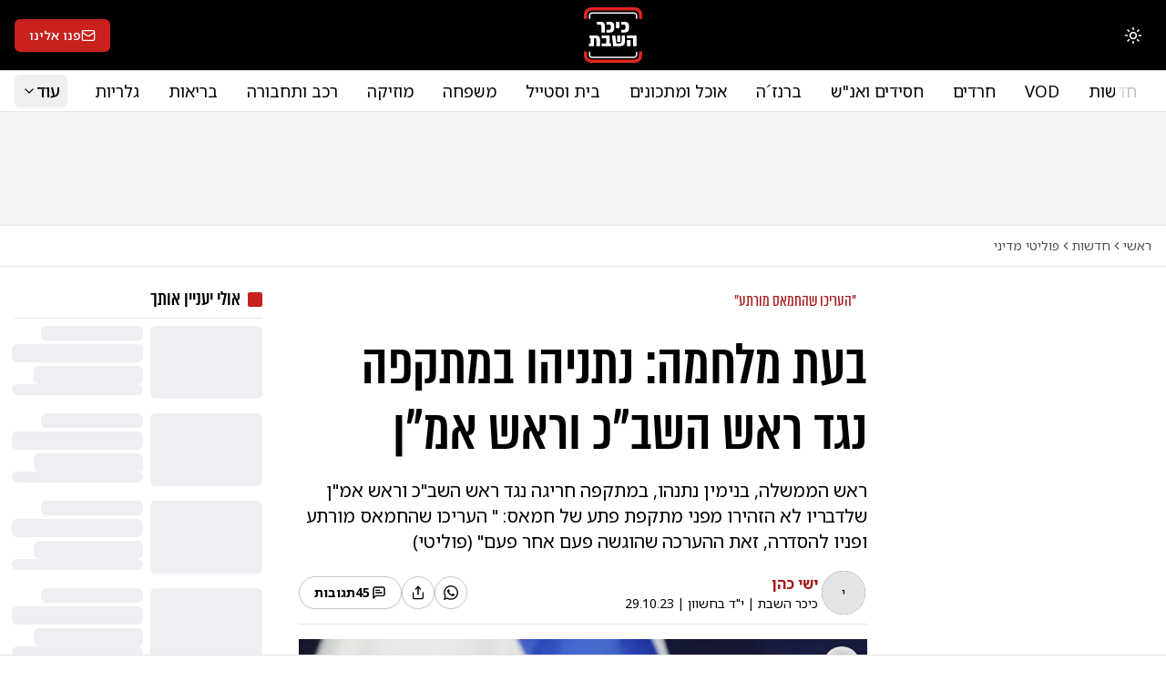

--- FILE ---
content_type: text/html; charset=utf-8
request_url: https://www.kikar.co.il/political-news/s39x2q
body_size: 56045
content:
<!DOCTYPE html><html lang="he" dir="rtl" class="__variable_2f0d6d __variable_5a39f2"><head><meta charSet="utf-8"/><meta name="viewport" content="width=device-width, initial-scale=1"/><link rel="stylesheet" href="/_next/static/css/594cbae1c8178e63.css" data-precedence="next"/><link rel="stylesheet" href="/_next/static/css/46d257d63d5bc66b.css" data-precedence="next"/><link rel="stylesheet" href="/_next/static/css/74fc351921f6806e.css" data-precedence="next"/><link rel="preload" as="script" fetchPriority="low" href="/_next/static/chunks/webpack-0db3058acec3a91b.js"/><script src="/_next/static/chunks/4bd1b696-6d3fc0d6e186bc98.js" async=""></script><script src="/_next/static/chunks/1684-2a4bab70d2be5611.js" async=""></script><script src="/_next/static/chunks/main-app-57837df15154719c.js" async=""></script><script src="/_next/static/chunks/b57a0ff0-908c9001794f0a7a.js" async=""></script><script src="/_next/static/chunks/6468630d-c8074d6267884e4e.js" async=""></script><script src="/_next/static/chunks/a41d6d88-34c9191610352ebb.js" async=""></script><script src="/_next/static/chunks/d2c79562-9656c9d9b056315d.js" async=""></script><script src="/_next/static/chunks/dd60129c-5a17e0d30f31ac21.js" async=""></script><script src="/_next/static/chunks/2201-cb82e881b0c30fc5.js" async=""></script><script src="/_next/static/chunks/6874-dc9bbfbe279c1c2a.js" async=""></script><script src="/_next/static/chunks/7320-d5dd782d6208b6a4.js" async=""></script><script src="/_next/static/chunks/559-aa05a3cf5d8edcd0.js" async=""></script><script src="/_next/static/chunks/1851-51d362ed275ef05f.js" async=""></script><script src="/_next/static/chunks/6451-9886017b5d5df8b6.js" async=""></script><script src="/_next/static/chunks/2676-aa719a794b47af3c.js" async=""></script><script src="/_next/static/chunks/5172-4d74f33c2245f0af.js" async=""></script><script src="/_next/static/chunks/7888-4d1c6f3f42065966.js" async=""></script><script src="/_next/static/chunks/3313-6fd4107e78e5bb8b.js" async=""></script><script src="/_next/static/chunks/723-708fb11b6c798cd0.js" async=""></script><script src="/_next/static/chunks/5553-33bddd1b3a8b0062.js" async=""></script><script src="/_next/static/chunks/5685-d7b987838cdd2eec.js" async=""></script><script src="/_next/static/chunks/1852-ade3686507c75e76.js" async=""></script><script src="/_next/static/chunks/8853-abf93df760377c93.js" async=""></script><script src="/_next/static/chunks/1137-e4634fc9cd0f6a81.js" async=""></script><script src="/_next/static/chunks/4985-fa704291674b24be.js" async=""></script><script src="/_next/static/chunks/8573-183f7bc86a7f90d6.js" async=""></script><script src="/_next/static/chunks/9272-8c50831ea97ecd33.js" async=""></script><script src="/_next/static/chunks/app/layout-6d1e1ad44e37cac6.js" async=""></script><script src="/_next/static/chunks/6089-fa2d26a991729f14.js" async=""></script><script src="/_next/static/chunks/8704-5a94892c4701d82d.js" async=""></script><script src="/_next/static/chunks/2282-94c1a64c5f374407.js" async=""></script><script src="/_next/static/chunks/705-3708bcffe0f51337.js" async=""></script><script src="/_next/static/chunks/4660-85d79a842b530fbc.js" async=""></script><script src="/_next/static/chunks/7543-77e5d3f28ed0667c.js" async=""></script><script src="/_next/static/chunks/4407-2852270554a3ee77.js" async=""></script><script src="/_next/static/chunks/2761-b886738194334f9b.js" async=""></script><script src="/_next/static/chunks/app/(default-layout)/%5Bcategory-slug%5D/%5Barticle-slug%5D/page-3126fee6f15edda9.js" async=""></script><script src="/_next/static/chunks/5929-a2d1299b7f78cf31.js" async=""></script><script src="/_next/static/chunks/app/(videos-layout)/layout-93efe9eb5524bc37.js" async=""></script><script src="/_next/static/chunks/8858-87e979acd0a6f5eb.js" async=""></script><script src="/_next/static/chunks/6197-802775fed22e433d.js" async=""></script><script src="/_next/static/chunks/app/(default-layout)/layout-062c80fa12388acf.js" async=""></script><link rel="preload" href="https://widgets.outbrain.com/outbrain.js" as="script"/><meta name="next-size-adjust" content=""/><meta name="robots" content="max-image-preview:large"/><link rel="alternate" type="application/rss+xml" href="https://a.kikar.co.il/v1/rss/articles/latest/rss2"/><link rel="alternate" type="application/rss+xml" href="https://a.kikar.co.il/v1/rss/articles/12/rss2"/><title>בעת מלחמה: נתניהו במתקפה נגד ראש השב&quot;כ וראש אמ&quot;ן | כיכר השבת</title><meta name="description" content="ראש הממשלה, בנימין נתנהו, במתקפה חריגה נגד ראש השב&quot;כ וראש אמ&quot;ן שלדבריו לא הזהירו מפני מתקפת פתע של חמאס: &quot; העריכו שהחמאס מורתע ופניו להסדרה, זאת ההערכה ש.."/><meta name="application-name" content="כיכר השבת"/><link rel="author" href="/authors/yishai-cohen"/><meta name="author" content="ישי  כהן"/><link rel="manifest" href="/site.webmanifest"/><meta name="generator" content="Next.js"/><meta name="keywords" content="בנימין נתניהו,חרבות ברזל,אחריות"/><meta name="creator" content="כיכר השבת"/><meta name="publisher" content="כיכר השבת"/><meta name="robots" content="index, follow"/><meta name="googlebot" content="index, follow"/><link rel="canonical" href="https://www.kikar.co.il/political-news/s39x2q"/><meta property="og:title" content="בעת מלחמה: נתניהו במתקפה נגד ראש השב&quot;כ וראש אמ&quot;ן"/><meta property="og:description" content="ראש הממשלה, בנימין נתנהו, במתקפה חריגה נגד ראש השב&quot;כ וראש אמ&quot;ן שלדבריו לא הזהירו מפני מתקפת פתע של חמאס: &quot; העריכו שהחמאס מורתע ופניו להסדרה, זאת ההערכה שהוגשה פעם אחר פעם&quot; (פוליטי)"/><meta property="og:url" content="https://www.kikar.co.il/political-news/s39x2q"/><meta property="og:site_name" content="כיכר השבת"/><meta property="og:locale" content="he_IL"/><meta property="og:image" content="https://a.kikar.co.il/v2/articles/s39x2q/og-image.jpeg"/><meta property="og:image:width" content="1200"/><meta property="og:image:height" content="675"/><meta property="og:image" content="https://images.kikar.co.il/2023/10/29/b3731ac0-7615-11ee-9b53-7d05b682f4a8__h483_w724.jpg"/><meta property="og:image:width" content="724"/><meta property="og:image:height" content="483"/><meta property="og:image" content="https://images.kikar.co.il/cdn-cgi/image/format=jpeg,fit=cover,width=900,height=630,quality=80/2023/10/29/b3731ac0-7615-11ee-9b53-7d05b682f4a8__h483_w724.jpg"/><meta property="og:image:width" content="724"/><meta property="og:image:height" content="483"/><meta property="og:type" content="article"/><meta property="article:published_time" content="2023-10-29T04:51:08.866Z"/><meta name="twitter:card" content="summary_large_image"/><meta name="twitter:site" content="@kikarhashabat"/><meta name="twitter:creator" content="@ishaycoen"/><meta name="twitter:title" content="בעת מלחמה: נתניהו במתקפה נגד ראש השב&quot;כ וראש אמ&quot;ן"/><meta name="twitter:description" content="ראש הממשלה, בנימין נתנהו, במתקפה חריגה נגד ראש השב&quot;כ וראש אמ&quot;ן שלדבריו לא הזהירו מפני מתקפת פתע של חמאס: &quot; העריכו שהחמאס מורתע ופניו להסדרה, זאת ההערכה שהוגשה פעם אחר פעם&quot; (פוליטי)"/><meta name="twitter:image" content="https://images.kikar.co.il/2023/10/29/b3731ac0-7615-11ee-9b53-7d05b682f4a8__h483_w724.jpg"/><link rel="icon" href="/favicon.ico" type="image/x-icon" sizes="256x256"/><link rel="icon" href="/favicon.ico"/><link rel="icon" href="/assets/images/logo/kikar-16.png" sizes="16x16" type="image/png"/><link rel="icon" href="/assets/images/logo/kikar-32.png" sizes="32x32" type="image/png"/><link rel="icon" href="/assets/images/logo/kikar-64.png" sizes="64x64" type="image/png"/><link rel="apple-touch-icon" href="/assets/images/logo/kikar-180.png" sizes="180x180"/><script>document.querySelectorAll('body link[rel="icon"], body link[rel="apple-touch-icon"]').forEach(el => document.head.appendChild(el))</script><script src="/_next/static/chunks/polyfills-42372ed130431b0a.js" noModule=""></script></head><body><div hidden=""><!--$--><!--/$--></div><script>((e,t,n,r,i,o,a,s)=>{let u=document.documentElement,l=["light","dark"];function c(t){var n;(Array.isArray(e)?e:[e]).forEach(e=>{let n="class"===e,r=n&&o?i.map(e=>o[e]||e):i;n?(u.classList.remove(...r),u.classList.add(o&&o[t]?o[t]:t)):u.setAttribute(e,t)}),n=t,s&&l.includes(n)&&(u.style.colorScheme=n)}if(r)c(r);else try{let e=localStorage.getItem(t)||n,r=a&&"system"===e?window.matchMedia("(prefers-color-scheme: dark)").matches?"dark":"light":e;c(r)}catch(e){}})("class","theme","light",null,["light","dark"],null,true,true)</script><div><div class="sticky top-0 z-50 md:relative desktop-header border-b border-border bg-black text-white"><div class="container"><div><div class="flex items-center justify-between py-2"><div><div class="flex items-center gap-2"><div class="md:hidden border-e border-white/30 pe-1"><button class="inline-flex items-center justify-center gap-2 whitespace-nowrap rounded-md text-sm font-medium transition-colors focus-visible:outline-none focus-visible:ring-1 focus-visible:ring-ring disabled:pointer-events-none disabled:opacity-50 [&amp;_svg]:pointer-events-none [&amp;_svg]:size-4 [&amp;_svg]:shrink-0 hover:bg-accent hover:text-accent-foreground h-9 w-9"><svg xmlns="http://www.w3.org/2000/svg" width="24" height="24" viewBox="0 0 24 24" fill="none" stroke="currentColor" stroke-width="2" stroke-linecap="round" stroke-linejoin="round" class="lucide lucide-arrow-left rtl-flip !h-6 !w-6"><path d="m12 19-7-7 7-7"></path><path d="M19 12H5"></path></svg><span class="sr-only">חזרה</span></button></div><div class="hidden md:block"><button class="inline-flex items-center justify-center gap-2 whitespace-nowrap rounded-md text-sm font-medium transition-colors focus-visible:outline-none focus-visible:ring-1 focus-visible:ring-ring disabled:pointer-events-none disabled:opacity-50 [&amp;_svg]:pointer-events-none [&amp;_svg]:shrink-0 bg-destructive text-destructive-foreground shadow-sm hover:bg-destructive/90 h-10 w-10 [&amp;_svg]:size-5" type="button" id="radix-«R2ar5lb»" aria-haspopup="menu" aria-expanded="false" data-state="closed"><svg xmlns="http://www.w3.org/2000/svg" width="24" height="24" viewBox="0 0 24 24" fill="none" stroke="currentColor" stroke-width="2" stroke-linecap="round" stroke-linejoin="round" class="lucide lucide-sun h-[1.2rem] w-[1.2rem] rotate-0 scale-100 transition-all dark:-rotate-90 dark:scale-0"><circle cx="12" cy="12" r="4"></circle><path d="M12 2v2"></path><path d="M12 20v2"></path><path d="m4.93 4.93 1.41 1.41"></path><path d="m17.66 17.66 1.41 1.41"></path><path d="M2 12h2"></path><path d="M20 12h2"></path><path d="m6.34 17.66-1.41 1.41"></path><path d="m19.07 4.93-1.41 1.41"></path></svg><svg xmlns="http://www.w3.org/2000/svg" width="24" height="24" viewBox="0 0 24 24" fill="none" stroke="currentColor" stroke-width="2" stroke-linecap="round" stroke-linejoin="round" class="lucide lucide-moon absolute h-[1.2rem] w-[1.2rem] rotate-90 scale-0 transition-all dark:rotate-0 dark:scale-100"><path d="M12 3a6 6 0 0 0 9 9 9 9 0 1 1-9-9Z"></path></svg><span class="sr-only">החלפת מצב תצוגה</span></button></div></div></div><div class="w-11 md:w-16 absolute md:relative top-1 left-1/2 -translate-x-1/2 md:top-0 md:left-0 md:translate-x-0"><a href="/"><svg xmlns="http://www.w3.org/2000/svg" viewBox="0 0 272.44 260.68" aria-label="כיכר השבת"><defs><style>.cls-1,.cls-4,.cls-5{fill:none;}.cls-3{clip-path:url(#clip-path);}.cls-4{stroke:#e32421;stroke-width:14.73px;}.cls-4,.cls-5{stroke-miterlimit:10;}.cls-5{stroke-width:6.21px;}</style><clipPath id="clip-path" transform="translate(-87.41 -34.72)"><rect class="cls-1" y="1.45" width="449.29" height="325.98"></rect></clipPath></defs><title>כיכר השבת</title><path class="fill-white" d="M169.09,125.71c0-7.42-1.83-10.25-8.17-10.25h-13V103h16.59c15.09,0,20.84,5.92,20.84,21.26V153H169.09Zm60.26.09v4.33C229.35,147,223.85,153,208,153H193.26V140.45H204c7.5,0,9.09-3.42,9.09-11.17v-2.67c0-7.75-1.59-11.17-9.09-11.17H193.26V103H208c15.85,0,21.35,6,21.35,22.85Zm8.07,7.41V103h16.25v30.26Zm60.75-7.41v4.33c0,16.84-5.5,22.84-21.34,22.84H262.08V140.45h10.75c7.5,0,9.09-3.42,9.09-11.17v-2.67c0-7.75-1.59-11.17-9.09-11.17H262.08V103h14.75c15.84,0,21.34,6,21.34,22.85Z" transform="translate(-87.41 -34.72)"></path><path class="fill-white" d="M162.59,188.45v28.76H146.34V189.9c0-7.42-1.83-10.25-8.17-10.25h-4v37.51H110.58V204.65h8.17v-25H113.5V167.14h28.25C156.84,167.14,162.59,173.06,162.59,188.45Zm51.27,16.25v12.51H170.51V204.65h21.17v-25H170.51V167.14h37.43v37.51Zm65.3-10.08c0,15.5-7.33,22.59-25.42,22.59H224.31l-5.67-50H234.4l4.17,37.51h12.17c10.17,0,12.83-3.41,12.83-11.75V167.14h15.59Zm-36.51-27.43H257.9v30.26H242.65Zm90.77,50H317.17V179.65H289.08V167.14h44.34Zm-28.09-28.35v28.35H289.08V188.81Z" transform="translate(-87.41 -34.72)"></path><g class="cls-3"><path class="cls-4" d="M352.48,89.09v-20a27,27,0,0,0-27-27H121.78a27,27,0,0,0-27,27v20" transform="translate(-87.41 -34.72)"></path><path class="cls-5 stroke-white" d="M333.62,89.45V75.58a13.81,13.81,0,0,0-13.81-13.81H127.46a13.81,13.81,0,0,0-13.81,13.81V89.45" transform="translate(-87.41 -34.72)"></path><path class="cls-4" d="M94.79,242.26V261a27,27,0,0,0,27,27h203.7a27,27,0,0,0,27-27h0V242.26" transform="translate(-87.41 -34.72)"></path><path class="cls-5 stroke-white" d="M113.65,242.59v13.6A13.82,13.82,0,0,0,127.46,270H319.81a13.8,13.8,0,0,0,13.81-13.79h0V243.82" transform="translate(-87.41 -34.72)"></path></g></svg></a></div><div><div class="min-w-12 hidden md:block"><a class="justify-center whitespace-nowrap rounded-md text-sm font-medium transition-colors focus-visible:outline-none focus-visible:ring-1 focus-visible:ring-ring disabled:pointer-events-none disabled:opacity-50 [&amp;_svg]:pointer-events-none [&amp;_svg]:size-4 [&amp;_svg]:shrink-0 bg-primary text-primary-foreground shadow hover:bg-primary/90 h-9 px-4 py-2 items-center gap-1 hidden md:flex" href="/red-mail"><svg xmlns="http://www.w3.org/2000/svg" width="24" height="24" viewBox="0 0 24 24" fill="none" stroke="currentColor" stroke-width="2" stroke-linecap="round" stroke-linejoin="round" class="lucide lucide-mail"><rect width="20" height="16" x="2" y="4" rx="2"></rect><path d="m22 7-8.97 5.7a1.94 1.94 0 0 1-2.06 0L2 7"></path></svg><span>פנו אלינו</span></a></div><div class="block md:hidden"></div></div></div></div></div></div><div class="hidden md:block md:sticky top-0 z-50 desktop-header bg-background"><div class="container"><nav class="py-1 flex justify-between items-center z-10 bg-background"><div class="w-0 transition-[width] duration-300"><a href="/"><svg xmlns="http://www.w3.org/2000/svg" viewBox="0 0 272.44 260.68" aria-label="כיכר השבת"><defs><style>.cls-1,.cls-4,.cls-5{fill:none;}.cls-3{clip-path:url(#clip-path);}.cls-4{stroke:#e32421;stroke-width:14.73px;}.cls-4,.cls-5{stroke-miterlimit:10;}.cls-5{stroke-width:6.21px;}</style><clipPath id="clip-path" transform="translate(-87.41 -34.72)"><rect class="cls-1" y="1.45" width="449.29" height="325.98"></rect></clipPath></defs><title>כיכר השבת</title><path class="dark:fill-white fill-black" d="M169.09,125.71c0-7.42-1.83-10.25-8.17-10.25h-13V103h16.59c15.09,0,20.84,5.92,20.84,21.26V153H169.09Zm60.26.09v4.33C229.35,147,223.85,153,208,153H193.26V140.45H204c7.5,0,9.09-3.42,9.09-11.17v-2.67c0-7.75-1.59-11.17-9.09-11.17H193.26V103H208c15.85,0,21.35,6,21.35,22.85Zm8.07,7.41V103h16.25v30.26Zm60.75-7.41v4.33c0,16.84-5.5,22.84-21.34,22.84H262.08V140.45h10.75c7.5,0,9.09-3.42,9.09-11.17v-2.67c0-7.75-1.59-11.17-9.09-11.17H262.08V103h14.75c15.84,0,21.34,6,21.34,22.85Z" transform="translate(-87.41 -34.72)"></path><path class="dark:fill-white fill-black" d="M162.59,188.45v28.76H146.34V189.9c0-7.42-1.83-10.25-8.17-10.25h-4v37.51H110.58V204.65h8.17v-25H113.5V167.14h28.25C156.84,167.14,162.59,173.06,162.59,188.45Zm51.27,16.25v12.51H170.51V204.65h21.17v-25H170.51V167.14h37.43v37.51Zm65.3-10.08c0,15.5-7.33,22.59-25.42,22.59H224.31l-5.67-50H234.4l4.17,37.51h12.17c10.17,0,12.83-3.41,12.83-11.75V167.14h15.59Zm-36.51-27.43H257.9v30.26H242.65Zm90.77,50H317.17V179.65H289.08V167.14h44.34Zm-28.09-28.35v28.35H289.08V188.81Z" transform="translate(-87.41 -34.72)"></path><g class="cls-3"><path class="cls-4" d="M352.48,89.09v-20a27,27,0,0,0-27-27H121.78a27,27,0,0,0-27,27v20" transform="translate(-87.41 -34.72)"></path><path class="cls-5 dark:stroke-white stroke-black" d="M333.62,89.45V75.58a13.81,13.81,0,0,0-13.81-13.81H127.46a13.81,13.81,0,0,0-13.81,13.81V89.45" transform="translate(-87.41 -34.72)"></path><path class="cls-4" d="M94.79,242.26V261a27,27,0,0,0,27,27h203.7a27,27,0,0,0,27-27h0V242.26" transform="translate(-87.41 -34.72)"></path><path class="cls-5 dark:stroke-white stroke-black" d="M113.65,242.59v13.6A13.82,13.82,0,0,0,127.46,270H319.81a13.8,13.8,0,0,0,13.81-13.79h0V243.82" transform="translate(-87.41 -34.72)"></path></g></svg></a></div><div class="relative flex-1 overflow-hidden"><div class="absolute bg-gradient-to-r from-background to-transparent w-10 end-0 h-full"></div><div class="absolute bg-gradient-to-r from-transparent dark:to-black to-white w-10 h-full -start-10 transition-all duration-300"></div><div class="flex items-center gap-2 overflow-x-auto [&amp;::-webkit-scrollbar]:hidden [-ms-overflow-style:none] [scrollbar-width:none]"><a class="hover:text-primary text-sm md:text-lg px-1 md:px-4 py-1 hover:bg-primary/10 rounded-md min-w-max" href="/news ">חדשות</a><a class="hover:text-primary text-sm md:text-lg px-1 md:px-4 py-1 hover:bg-primary/10 rounded-md min-w-max" href="/videos ">VOD</a><a class="hover:text-primary text-sm md:text-lg px-1 md:px-4 py-1 hover:bg-primary/10 rounded-md min-w-max" href="/haredim ">חרדים</a><a class="hover:text-primary text-sm md:text-lg px-1 md:px-4 py-1 hover:bg-primary/10 rounded-md min-w-max" href="/hasidism ">חסידים ואנ&quot;ש</a><a class="hover:text-primary text-sm md:text-lg px-1 md:px-4 py-1 hover:bg-primary/10 rounded-md min-w-max" href="/brenze ">ברנז´ה</a><a class="hover:text-primary text-sm md:text-lg px-1 md:px-4 py-1 hover:bg-primary/10 rounded-md min-w-max" href="/recipes ">אוכל ומתכונים</a><a class="hover:text-primary text-sm md:text-lg px-1 md:px-4 py-1 hover:bg-primary/10 rounded-md min-w-max" href="/style ">בית וסטייל</a><a class="hover:text-primary text-sm md:text-lg px-1 md:px-4 py-1 hover:bg-primary/10 rounded-md min-w-max" href="/family ">משפחה</a><a class="hover:text-primary text-sm md:text-lg px-1 md:px-4 py-1 hover:bg-primary/10 rounded-md min-w-max" href="/music ">מוזיקה</a><a class="hover:text-primary text-sm md:text-lg px-1 md:px-4 py-1 hover:bg-primary/10 rounded-md min-w-max" href="/vehicle ">רכב ותחבורה</a><a class="hover:text-primary text-sm md:text-lg px-1 md:px-4 py-1 hover:bg-primary/10 rounded-md min-w-max" href="/health ">בריאות</a><a class="hover:text-primary text-sm md:text-lg px-1 md:px-4 py-1 hover:bg-primary/10 rounded-md min-w-max" href="/galleries">גלריות</a><a class="hover:text-primary text-sm md:text-lg px-1 md:px-4 py-1 hover:bg-primary/10 rounded-md min-w-max" href="/magazines">מגזינים</a></div></div><div class="group"><button class="justify-center whitespace-nowrap rounded-md font-medium transition-colors focus-visible:outline-none focus-visible:ring-1 focus-visible:ring-ring disabled:pointer-events-none disabled:opacity-50 [&amp;_svg]:pointer-events-none [&amp;_svg]:size-4 [&amp;_svg]:shrink-0 hover:bg-accent hover:text-accent-foreground h-9 py-2 flex items-center gap-1 px-2 text-xs md:text-lg"><span>עוד</span><svg xmlns="http://www.w3.org/2000/svg" width="24" height="24" viewBox="0 0 24 24" fill="none" stroke="currentColor" stroke-width="2" stroke-linecap="round" stroke-linejoin="round" class="lucide lucide-chevron-down"><path d="m6 9 6 6 6-6"></path></svg></button><div class="z-20 absolute bg-background top-full right-0 w-full opacity-0 invisible group-hover:opacity-100 group-hover:visible transition-all duration-300 origin-top scale-y-0 group-hover:scale-y-100 pb-4"><div class="container"><div class="grid gap-4 p-2 grid-cols-2 md:grid-cols-4"><div class="col-span-1 flex flex-col gap-2"><p class="text-sm text-primary font-bold px-4 py-1 flex items-center gap-1">חדשות ואקטואליה</p><a class="hover:text-primary text-lg px-4 py-1 hover:bg-primary/10 rounded-md" href="/news">חדשות</a><a class="hover:text-primary text-lg px-4 py-1 hover:bg-primary/10 rounded-md" href="/haredim">חרדים</a><a class="hover:text-primary text-lg px-4 py-1 hover:bg-primary/10 rounded-md" href="/brenze">ברנז´ה</a><p class="text-sm text-primary font-bold px-4 py-1 flex items-center gap-1">תוכניות</p><a class="hover:text-primary text-lg px-4 py-1 hover:bg-primary/10 rounded-md" href="/vod">VOD</a><a class="hover:text-primary text-lg px-4 py-1 hover:bg-primary/10 rounded-md" href="/podcast"> פודקאסטים</a></div><div class="col-span-1 flex flex-col gap-2"><p class="text-sm text-primary font-bold px-4 py-1 flex items-center gap-1">מיוחדים</p><a class="hover:text-primary text-lg px-4 py-1 hover:bg-primary/10 rounded-md" href="/prayer-book">תפילות</a><a class="hover:text-primary text-lg px-4 py-1 hover:bg-primary/10 rounded-md" href="/opinions-haredim">דעות</a><a class="hover:text-primary text-lg px-4 py-1 hover:bg-primary/10 rounded-md" href="/judaism">יהדות</a><a class="hover:text-primary text-lg px-4 py-1 hover:bg-primary/10 rounded-md" href="/family">משפחה</a></div><div class="col-span-1 flex flex-col gap-2"><p class="text-sm text-primary font-bold px-4 py-1 flex items-center gap-1">פנאי</p><a class="hover:text-primary text-lg px-4 py-1 hover:bg-primary/10 rounded-md" href="/style">בית וסטייל</a><a class="hover:text-primary text-lg px-4 py-1 hover:bg-primary/10 rounded-md" href="/recipes">אוכל ומתכונים</a><a class="hover:text-primary text-lg px-4 py-1 hover:bg-primary/10 rounded-md" href="/tourism">תיירות</a><a class="hover:text-primary text-lg px-4 py-1 hover:bg-primary/10 rounded-md" href="/music">מוזיקה</a><a class="hover:text-primary text-lg px-4 py-1 hover:bg-primary/10 rounded-md" href="/vehicle">רכב ותחבורה</a><a class="hover:text-primary text-lg px-4 py-1 hover:bg-primary/10 rounded-md" href="/digital">דיגיטל</a></div><div class="col-span-1 flex flex-col gap-2"><p class="text-sm text-primary font-bold px-4 py-1 flex items-center gap-1">מאמרים</p><a class="hover:text-primary text-lg px-4 py-1 hover:bg-primary/10 rounded-md" href="/magazines">מגזינים</a><a class="hover:text-primary text-lg px-4 py-1 hover:bg-primary/10 rounded-md" href="/mame">מאמע</a><p class="text-sm text-primary font-bold px-4 py-1 flex items-center gap-1">בריאות וכלכלה</p><a class="hover:text-primary text-lg px-4 py-1 hover:bg-primary/10 rounded-md" href="/487">צרכנות</a><a class="hover:text-primary text-lg px-4 py-1 hover:bg-primary/10 rounded-md" href="/health">בריאות</a><a class="hover:text-primary text-lg px-4 py-1 hover:bg-primary/10 rounded-md" href="/economy">כלכלה </a></div></div></div><div data-orientation="horizontal" role="none" class="shrink-0 bg-border h-[1px] w-full"></div></div></div></nav></div><div data-orientation="horizontal" role="none" class="shrink-0 bg-border h-[1px] w-full"></div></div><script type="application/ld+json">{"@context": "https://schema.org","@type": "Organization","url": "https://www.kikar.co.il","logo": "https://www.kikar.co.il/assets/images/logo/kikar-512.jpg"}</script><script type="application/ld+json">{"@context": "https://schema.org","@type": "NewsArticle","mainEntityOfPage": {"@type": "WebPage","@id": "https://www.kikar.co.il/political-news/s39x2q"},"headline": "בעת מלחמה: נתניהו במתקפה נגד ראש השב\"כ וראש אמ\"ן","image": [{"@type": "ImageObject","url": "https://a.kikar.co.il/v2/articles/s39x2q/og-image.jpeg","width": "1200","height": "675"},{"@type": "ImageObject","url": "https://images.kikar.co.il/2023/10/29/b3731ac0-7615-11ee-9b53-7d05b682f4a8__h483_w724.jpg","width": "724","height": "483"}],"description": "ראש הממשלה, בנימין נתנהו, במתקפה חריגה נגד ראש השב\"כ וראש אמ\"ן שלדבריו לא הזהירו מפני מתקפת פתע של חמאס: \" העריכו שהחמאס מורתע ופניו להסדרה, זאת ההערכה שהוגשה פעם אחר פעם\" (פוליטי)","inLanguage": "he-IL","dateCreated": "2023-10-29T04:51:08.866Z","datePublished": "2023-10-29T04:51:08.866Z","author": {"@type": "Person","name": "ישי  כהן","url": "/authors/yishai-cohen"},"publisher": {"@type": "NewsMediaOrganization","name": "כיכר השבת","foundingDate": "2009-05-01","logo": {"@type": "ImageObject","url": "https://www.kikar.co.il/assets/images/logo/kikar-512.jpg","width": 512,"height": 512},"url": "https://www.kikar.co.il/"},"url": "https://www.kikar.co.il/political-news/s39x2q","articleSection": "פוליטי מדיני","commentCount": "45","keywords": "בנימין נתניהו,חרבות ברזל,אחריות","isAccessibleForFree": "True"}</script><script type="application/ld+json">{"@context": "https://schema.org","@type": "WebPage","name": "בעת מלחמה: נתניהו במתקפה נגד ראש השב\"כ וראש אמ\"ן","url": "https://www.kikar.co.il/political-news/s39x2q","description": "ראש הממשלה, בנימין נתנהו, במתקפה חריגה נגד ראש השב\"כ וראש אמ\"ן שלדבריו לא הזהירו מפני מתקפת פתע של חמאס: \" העריכו שהחמאס מורתע ופניו להסדרה, זאת ההערכה שהוגשה פעם אחר פעם\" (פוליטי)","inLanguage": "he-IL","mainEntityOfPage": "https://www.kikar.co.il/political-news/s39x2q"}</script><div class="max-w-content hidden md:block"><div class="text-center relative z-10 align-center mx-auto flex justify-center border-b border-border py-3 bg-gray-100 dark:bg-gray-900 [&amp;_iframe]:rounded"><div><div class="overflow-hidden relative" style="width:970px"><div style="left:0;top:0;transform:initial" class="z-20 opacity-100"><div class="block" style="width:970px;height:100px"></div></div></div></div></div></div><div class="container"><div class="py-3"><nav aria-label="איפה אני" itemScope="" itemType="https://schema.org/BreadcrumbList"><ol class="flex flex-wrap items-center gap-1.5 break-words text-sm sm:gap-2.5 text-breadcrumb"><li class="inline-flex items-center gap-1.5" itemProp="itemListElement" itemScope="" itemType="https://schema.org/ListItem"><a itemProp="item" class="transition-colors hover:text-foreground hover:text-primary" href="/"><span itemProp="name">ראשי</span></a><meta itemProp="position" content="1"/></li><li role="presentation" aria-hidden="true" class="[&amp;&gt;svg]:w-3.5 [&amp;&gt;svg]:h-3.5 rtl-flip"><svg xmlns="http://www.w3.org/2000/svg" width="24" height="24" viewBox="0 0 24 24" fill="none" stroke="currentColor" stroke-width="2" stroke-linecap="round" stroke-linejoin="round" class="lucide lucide-chevron-right"><path d="m9 18 6-6-6-6"></path></svg></li><li class="inline-flex items-center gap-1.5" itemProp="itemListElement" itemScope="" itemType="https://schema.org/ListItem"><a itemProp="item" class="transition-colors hover:text-foreground hover:text-primary" href="/news"><span itemProp="name">חדשות</span></a><meta itemProp="position" content="2"/></li><li role="presentation" aria-hidden="true" class="[&amp;&gt;svg]:w-3.5 [&amp;&gt;svg]:h-3.5 rtl-flip"><svg xmlns="http://www.w3.org/2000/svg" width="24" height="24" viewBox="0 0 24 24" fill="none" stroke="currentColor" stroke-width="2" stroke-linecap="round" stroke-linejoin="round" class="lucide lucide-chevron-right"><path d="m9 18 6-6-6-6"></path></svg></li><li class="inline-flex items-center gap-1.5" itemProp="itemListElement" itemScope="" itemType="https://schema.org/ListItem"><a itemProp="item" class="transition-colors hover:text-foreground hover:text-primary" href="/political-news"><span itemProp="name">פוליטי מדיני</span></a><meta itemProp="position" content="3"/></li></ol></nav></div></div><div data-orientation="horizontal" role="none" class="shrink-0 bg-border h-[1px] w-full"></div><div class="container py-4"><div class="grid grid-cols-1 lg:grid-cols-12"><div class="hidden lg:block col-span-1 lg:col-span-3"><div class="sticky top-[2.8rem] w-full"><div class="py-5 pe-5"></div></div></div><div class="col-span-1 lg:col-span-6 py-5"><article itemScope="" itemType="https://schema.org/NewsArticle"><meta itemProp="image" content="https://images.kikar.co.il/2023/10/29/b3731ac0-7615-11ee-9b53-7d05b682f4a8__h483_w724.jpg"/><div class="text-base md:text-lg"><div class="text-start"><div class="max-w-4xl text-center md:text-start"><span class="relative inline-flex text-xl py-1 px-3 rounded-md overflow-hidden font-oxford" style="color:primary"><i class="bg-primary absolute inset-0 -z-10 opacity-5"></i><span class="text-primary">&quot;העריכו שהחמאס מורתע&quot;</span></span><h1 class="text-5xl md:text-7xl font-bold md:font-bold leading-none my-4 font-oxford text-title" itemProp="headline">בעת מלחמה: נתניהו במתקפה נגד ראש השב&quot;כ וראש אמ&quot;ן</h1><h2 class="text-xl font-normal mb-4" itemProp="description">ראש הממשלה, בנימין נתנהו, במתקפה חריגה נגד ראש השב&quot;כ וראש אמ&quot;ן שלדבריו לא הזהירו מפני מתקפת פתע של חמאס: &quot; העריכו שהחמאס מורתע ופניו להסדרה, זאת ההערכה שהוגשה פעם אחר פעם&quot; (פוליטי)</h2></div><div class="relative text-sm mt-2 flex gap-2 md:flex-row flex-col"><span itemScope="" itemProp="author" itemType="https://schema.org/Person"><div class="flex items-center gap-1"><a class="h-auto p-0.5 min-w-0" title="לכתבות נוספות מאת ישי  כהן" href="/authors/yishai-cohen"><span class="relative flex shrink-0 overflow-hidden rounded-full w-12 h-12 me-0.5 bg-muted-foreground dark:text-muted-foreground"><span class="flex h-full w-full items-center justify-center rounded-full bg-muted">י</span></span></a><div class="flex flex-col items-start"><a itemProp="url" href="/authors/yishai-cohen"><span itemProp="name" class="text-primary font-bold text-base">ישי  כהן</span></a><div><span>כיכר השבת</span> | <time itemProp="datePublished" dateTime="2023-10-29T04:51:08.866Z">י&quot;ד בחשוון <!-- --> | <!-- -->29.10.23</time></div></div></div></span><div class="flex-1"></div><div class="flex flex-row items-center gap-2 justify-center"><div class="flex items-center gap-2 flex-row"><button class="w-9 justify-center whitespace-nowrap text-sm transition-colors focus-visible:outline-none focus-visible:ring-1 focus-visible:ring-ring disabled:pointer-events-none disabled:opacity-50 [&amp;_svg]:pointer-events-none [&amp;_svg]:size-4 [&amp;_svg]:shrink-0 border border-input bg-background shadow-sm hover:bg-accent hover:text-accent-foreground h-9 px-4 py-2 comments-link no-underline flex items-center gap-1 font-bold rounded-full" aria-label="שיתוף בוואטסאפ"><svg class="h-4 w-4" role="img" aria-label="וואטסאפ" viewBox="0 0 24 24" fill="currentColor" xmlns="http://www.w3.org/2000/svg"><path d="M17.472 14.382c-.297-.149-1.758-.867-2.03-.967-.273-.099-.471-.148-.67.15-.197.297-.767.966-.94 1.164-.173.199-.347.223-.644.075-.297-.15-1.255-.463-2.39-1.475-.883-.788-1.48-1.761-1.653-2.059-.173-.297-.018-.458.13-.606.134-.133.298-.347.446-.52.149-.174.198-.298.298-.497.099-.198.05-.371-.025-.52-.075-.149-.669-1.612-.916-2.207-.242-.579-.487-.5-.669-.51-.173-.008-.371-.01-.57-.01-.198 0-.52.074-.792.372-.272.297-1.04 1.016-1.04 2.479 0 1.462 1.065 2.875 1.213 3.074.149.198 2.096 3.2 5.077 4.487.709.306 1.262.489 1.694.625.712.227 1.36.195 1.871.118.571-.085 1.758-.719 2.006-1.413.248-.694.248-1.289.173-1.413-.074-.124-.272-.198-.57-.347m-5.421 7.403h-.004a9.87 9.87 0 01-5.031-1.378l-.361-.214-3.741.982.998-3.648-.235-.374a9.86 9.86 0 01-1.51-5.26c.001-5.45 4.436-9.884 9.888-9.884 2.64 0 5.122 1.03 6.988 2.898a9.825 9.825 0 012.893 6.994c-.003 5.45-4.437 9.884-9.885 9.884m8.413-18.297A11.815 11.815 0 0012.05 0C5.495 0 .16 5.335.157 11.892c0 2.096.547 4.142 1.588 5.945L.057 24l6.305-1.654a11.882 11.882 0 005.683 1.448h.005c6.554 0 11.89-5.335 11.893-11.893a11.821 11.821 0 00-3.48-8.413z"></path></svg></button><button class="w-9 justify-center whitespace-nowrap text-sm transition-colors focus-visible:outline-none focus-visible:ring-1 focus-visible:ring-ring disabled:pointer-events-none disabled:opacity-50 [&amp;_svg]:pointer-events-none [&amp;_svg]:size-4 [&amp;_svg]:shrink-0 border border-input bg-background shadow-sm hover:bg-accent hover:text-accent-foreground h-9 px-4 py-2 comments-link no-underline flex items-center gap-1 font-bold rounded-full" aria-label="שיתוף"><svg xmlns="http://www.w3.org/2000/svg" width="24" height="24" viewBox="0 0 24 24" fill="none" stroke="currentColor" stroke-width="2" stroke-linecap="round" stroke-linejoin="round" class="lucide lucide-share h-4 w-4" role="img" aria-label="שיתוף"><path d="M4 12v8a2 2 0 0 0 2 2h12a2 2 0 0 0 2-2v-8"></path><polyline points="16 6 12 2 8 6"></polyline><line x1="12" x2="12" y1="2" y2="15"></line></svg></button></div><div class="flex items-center gap-1"><a href="/political-news/s39x2q#comments-section" class="justify-center whitespace-nowrap text-sm transition-colors focus-visible:outline-none focus-visible:ring-1 focus-visible:ring-ring disabled:pointer-events-none disabled:opacity-50 [&amp;_svg]:pointer-events-none [&amp;_svg]:size-4 [&amp;_svg]:shrink-0 border border-input bg-background shadow-sm hover:bg-accent hover:text-accent-foreground h-9 px-4 py-2 comments-link no-underline flex items-center gap-1 font-bold rounded-full" itemProp="discussionUrl" aria-label="למעבר לתגובות של כתבה זו"><span class="flex items-center" aria-label="יש 45 תגובות לכתבה זו" itemProp="commentCount" itemScope="" itemType="https://schema.org/InteractionCounter"><svg xmlns="http://www.w3.org/2000/svg" width="20" height="20" viewBox="0 0 24 24" fill="none" stroke="currentColor" stroke-width="2" stroke-linecap="round" stroke-linejoin="round" class="lucide lucide-message-square-text inline-block align-text-top me-0.5" role="img" aria-label="תגובות"><path d="M21 15a2 2 0 0 1-2 2H7l-4 4V5a2 2 0 0 1 2-2h14a2 2 0 0 1 2 2z"></path><path d="M13 8H7"></path><path d="M17 12H7"></path></svg><meta itemProp="interactionType" content="https://schema.org/CommentAction"/><span itemProp="userInteractionCount">45</span></span><span>תגובות</span></a></div></div></div></div><div data-orientation="horizontal" role="none" class="shrink-0 bg-border h-[1px] w-full my-2"></div><div class="overflow-hidden -mx-2"><div class="article-content px-2" itemProp="articleBody"><div class="clearfix"></div><div class="my-2 relative" style="cursor:pointer"><button class="absolute top-2 right-2 z-10 p-2 outline-none hover:bg-black/20 rounded-full transition-all duration-300" aria-label="הגדלת התמונה"><svg xmlns="http://www.w3.org/2000/svg" width="24" height="24" viewBox="0 0 24 24" fill="none" stroke="currentColor" stroke-width="2" stroke-linecap="round" stroke-linejoin="round" class="lucide lucide-scaling text-white h-6 w-6 drop-shadow-[0_0_8px_rgba(0,0,0,1)]"><path d="M12 3H5a2 2 0 0 0-2 2v14a2 2 0 0 0 2 2h14a2 2 0 0 0 2-2v-7"></path><path d="M14 15H9v-5"></path><path d="M16 3h5v5"></path><path d="M21 3 9 15"></path></svg></button><figure itemProp="image" itemScope="" itemType="https://schema.org/ImageObject"><div class="h-auto overflow-hidden relative z-0" role="img" aria-label="רה&quot;מ נתניהו"><div style="padding-bottom:66.71270718232044%"></div><div class="animate-pulse rounded-md bg-gray-200 dark:bg-gray-800 h-full absolute left-0 top-0 w-full"></div><picture><source media="(max-width: 499px)" srcSet="https://i.kikar.co.il/2023/10/29/b3731ac0-7615-11ee-9b53-7d05b682f4a8__h483_w724.jpg?width=500"/><source media="(min-width: 500px)" srcSet="https://i.kikar.co.il/2023/10/29/b3731ac0-7615-11ee-9b53-7d05b682f4a8__h483_w724.jpg?width=1400"/><img src="https://i.kikar.co.il/2023/10/29/b3731ac0-7615-11ee-9b53-7d05b682f4a8__h483_w724.jpg?width=1400" alt="רה&quot;מ נתניהו" class="absolute left-0 top-0 w-full h-full z-2 object-contain bg-contain" loading="eager" itemProp="url"/></picture></div><figcaption itemProp="caption" class="px-4 py-1 text-[0.8em] text-center leading-none w-full overflow-hidden almoni-tzar">רה&quot;מ נתניהו<!-- --> <!-- -->(<!-- -->צילום: דנה קופל<!-- -->)</figcaption><meta itemProp="width" content="724"/><meta itemProp="height" content="483"/></figure></div><p class="mb-2 text-lg ">לאחר שסירב פעם אחר פעם לקחת אחריות על מתקפת הפתע של ארגון הטרור חמאס בשמחת תורה, עת הרמטכ&quot;ל, שר הביטחון, ואלופי צה&quot;ל לקחו אחריות, ראש הממשלה, <a class="text-primary hover:underline" href="/tags/benjamin-netanyahu" type="button" aria-haspopup="dialog" aria-expanded="false" aria-controls="radix-«Rl99kdq3rnb5lb»" data-state="closed">בנימין נתניהו</a>, במקתפה חריגה נגד ראש אגף המודיעים אלוף אהרן חליווה וראש השב&quot;כ רונן בר.</p><div class="my-4 min-h-[360px] sm:min-h-[300px] relative flex items-center justify-center [&amp;_.ob-smartfeed-wrapper]:w-full [&amp;_.ob-widget-footer]:!h-auto [&amp;_.ob-widget-header]:!hidden border-t border-b border-border [&amp;_.ob\_what\_resp]:!absolute [&amp;_.ob\_what\_resp]:left-0 [&amp;_.ob\_what\_resp]:bottom-0 [&amp;_.ob\_what\_resp_a]:p-2"><div class="OUTBRAIN -mx-4 md:mx-0 px-4 md:px-0 opacity-0 transition-opacity duration-300 ease-in-out relative" data-widget-id="AR_15" data-src="www.kikar.co.il/general/s39x2q"></div><div class="absolute inset-0 flex items-center justify-center"><svg xmlns="http://www.w3.org/2000/svg" width="24" height="24" viewBox="0 0 24 24" fill="none" stroke="currentColor" stroke-width="2" stroke-linecap="round" stroke-linejoin="round" class="lucide lucide-loader-circle h-8 w-8 animate-spin text-primary"><path d="M21 12a9 9 0 1 1-6.219-8.56"></path></svg></div></div><div><p class="mb-2 text-lg ">בהודעה שפרסם נתניהו, בשעה 01:10, לאחר חצות לילה, הוא מתח ביקורת קשה על ראשי אמ&quot;ן והשב&quot;כ והאשים אותם שלא הזהירו מפני מתקפת פתע של חמאס, אלא להיפך העריכו כי פני חמאס להסדרה.</p><div class="my-2 block md:hidden"><div class="-mx-2"></div></div><p class="mb-2 text-lg ">בהודעה שכתב נתניהו בחשבון הטוויטר שלו: &quot;בניגוד לטענות השקריות:   בשום מצב ובשום שלב לא ניתנה התרעה לראש הממשלה נתניהו על כוונות מלחמה מצד החמאס&quot;.</p><p class="mb-2 text-lg ">&quot;להיפך&quot;, טען נתניהו: &quot;כל גורמי הביטחון, כולל ראש אמ״ן וראש שב״כ, העריכו שהחמאס מורתע ופניו להסדרה. זאת ההערכה שהוגשה פעם אחר פעם לראש הממשלה ולקבינט על ידי כל גורמי הביטחון וקהילת המודיעין, כולל עד פרוץ המלחמה&quot;.</p><div class="relative min-h-[290px] lg:min-h-[210px] xl:min-h-[240px] flex justify-center items-center"><div class="w-full [&amp;&gt;*]:max-w-none [&amp;&gt;a]:text-inherit"><div class="grid grid-cols-2 md:grid-cols-3 gap-4"><div class="w-full "><article class="block cursor-pointer rounded overflow-hidden group"><div class="text-sm sm:text-base md:text-lg"><div class="relative rounded overflow-hidden"><figure itemProp="image" itemScope="" itemType="https://schema.org/ImageObject" class=""><div class="relative w-full h-full overflow-hidden"><div class="h-auto overflow-hidden relative z-0" role="img" aria-label="נעים קאסם המזיע נואם"><div style="padding-bottom:60.60606060606061%"></div><div class="animate-pulse rounded-md bg-gray-200 dark:bg-gray-800 h-full absolute left-0 top-0 w-full"></div><picture><source srcSet="https://i.kikar.co.il/2025/01/01/7f4e90b0-c832-11ef-aa70-c7fda7640888__h791_w1919.png?width=200"/><img src="https://i.kikar.co.il/2025/01/01/7f4e90b0-c832-11ef-aa70-c7fda7640888__h791_w1919.png?width=200" alt="נעים קאסם המזיע נואם" class="absolute left-0 top-0 w-full h-full z-2 object-cover bg-cover" loading="lazy" itemProp="url"/></picture></div><div></div></div><meta itemProp="width" content="1919"/><meta itemProp="height" content="791"/></figure></div><div class="px-0.5"><a class="no-underline" href="/israel-news/hezbollah-leader-naim-qassem-israel-strikes"><h3 class="block text-xl md:text-2xl no-underline !leading-none font-oxford group-hover:underline group-hover:decoration-1 text-title mb-0 mt-0.5">למנהיג חיזבאללה נמאס מהתקיפות של ישראל: &quot;לא יכול להימשך. נגן על עצמנו&quot;</h3></a><div class="flex items-center gap-1 text-xs"><span style="display:inline"><span class="line-clamp-1">דוד הכהן</span></span>|<time>17.01.26</time></div></div></div></article></div><div class="w-full "><article class="block cursor-pointer rounded overflow-hidden group"><div class="text-sm sm:text-base md:text-lg"><div class="relative rounded overflow-hidden"><figure itemProp="image" itemScope="" itemType="https://schema.org/ImageObject" class=""><div class="relative w-full h-full overflow-hidden"><div class="h-auto overflow-hidden relative z-0" role="img" aria-label="טראמפ ונתניהו"><div style="padding-bottom:60.60606060606061%"></div><div class="animate-pulse rounded-md bg-gray-200 dark:bg-gray-800 h-full absolute left-0 top-0 w-full"></div><picture><source srcSet="https://i.kikar.co.il/2026/01/17/934bfc20-f3eb-11f0-aee6-c189e11ca1c4__h428_w654.png?width=200"/><img src="https://i.kikar.co.il/2026/01/17/934bfc20-f3eb-11f0-aee6-c189e11ca1c4__h428_w654.png?width=200" alt="טראמפ ונתניהו" class="absolute left-0 top-0 w-full h-full z-2 object-cover bg-cover" loading="lazy" itemProp="url"/></picture></div><div></div></div><meta itemProp="width" content="654"/><meta itemProp="height" content="428"/></figure></div><div class="px-0.5"><a class="no-underline" href="/world-news/t91218"><h3 class="block text-xl md:text-2xl no-underline !leading-none font-oxford group-hover:underline group-hover:decoration-1 text-title mb-0 mt-0.5">טראמפ הזמין את נתניהו להיות חבר ב&quot;מועצת השלום&quot; | מי עוד ברשימה?</h3></a><div class="flex items-center gap-1 text-xs"><span style="display:inline"><span class="line-clamp-1">אריה רוזן</span></span>|<time>17.01.26</time></div></div></div></article></div><div class="w-full hidden md:block"><div class="text-[0.9em]"><div class="overflow-hidden relative"><div style="padding-bottom:60.60606060606061%"></div><div class="animate-pulse rounded-md bg-gray-200 dark:bg-gray-800 h-full absolute left-0 top-0 w-full"></div></div><div class="animate-pulse rounded-md bg-gray-200 dark:bg-gray-800 w-full h-4 mt-2"></div><div class="animate-pulse rounded-md bg-gray-200 dark:bg-gray-800 w-4/5 h-4 mt-0.5"></div><div class="animate-pulse rounded-md bg-gray-200 dark:bg-gray-800 w-3/5 h-4 mt-2"></div></div></div></div></div></div><p class="mb-2 text-lg ">כזכור, גם במסיבת העיתונאים אתמול, רה&quot;מנ נתניהו סירב לקחת <a class="text-primary hover:underline" href="/tags/אחריות">אחריות</a> אך הדגיש: &quot;אחרי המלחמה כולם יצטרכו לתת תשובות לשאלות קשות. היה פה מחדל נורא והוא ייבדק עד תום. המשימה שלי היא להציל את המדינה&quot;.</p></div></div></div><div class="clearfix"></div><section class="py-2"><div itemScope="" itemType="https://schema.org/ItemList"><span itemProp="itemListElement" itemScope="" itemType="https://schema.org/Thing" class="inline-block m-1"><a class="text-xs font-bold border border-muted hover:bg-muted px-2 py-1 rounded-sm" href="/tags/benjamin-netanyahu"><span itemProp="name">בנימין נתניהו</span></a></span><span itemProp="itemListElement" itemScope="" itemType="https://schema.org/Thing" class="inline-block m-1"><a class="text-xs font-bold border border-muted hover:bg-muted px-2 py-1 rounded-sm" href="/tags/iron-swords"><span itemProp="name">חרבות ברזל</span></a></span><span itemProp="itemListElement" itemScope="" itemType="https://schema.org/Thing" class="inline-block m-1"><a class="text-xs font-bold border border-muted hover:bg-muted px-2 py-1 rounded-sm" href="/tags/%D7%90%D7%97%D7%A8%D7%99%D7%95%D7%AA"><span itemProp="name">אחריות</span></a></span></div></section><div class="clearfix"></div><div data-orientation="horizontal" role="none" class="shrink-0 bg-border h-[1px] w-full"></div><div class="text-center pt-4 "><h3 class="font-bold text-title text-xl">האם הכתבה עניינה אותך?</h3><div class="flex items-center justify-center gap-4 py-4"><div class="group"><button class="gap-2 whitespace-nowrap font-medium focus-visible:outline-none focus-visible:ring-1 focus-visible:ring-ring disabled:pointer-events-none disabled:opacity-50 [&amp;_svg]:pointer-events-none [&amp;_svg]:size-4 [&amp;_svg]:shrink-0 hover:bg-accent hover:text-accent-foreground px-4 py-2 h-20 w-20 rounded-full border flex justify-center items-center text-lg text-secondary relative transition-all duration-300 ease-in-out group-hover:text-green-700" style="transform:scale(1.2064796905222437)" aria-label="אהבתי את הכתבה"><svg xmlns="http://www.w3.org/2000/svg" width="24" height="24" viewBox="0 0 24 24" fill="none" stroke="currentColor" stroke-width="2" stroke-linecap="round" stroke-linejoin="round" class="lucide lucide-thumbs-up"><path d="M7 10v12"></path><path d="M15 5.88 14 10h5.83a2 2 0 0 1 1.92 2.56l-2.33 8A2 2 0 0 1 17.5 22H4a2 2 0 0 1-2-2v-8a2 2 0 0 1 2-2h2.76a2 2 0 0 0 1.79-1.11L12 2a3.13 3.13 0 0 1 3 3.88Z"></path></svg></button><p class="text-sm text-secondary font-bold mt-5 group-hover:text-green-700">כן <span class="font-light text-gray-700">(<!-- -->91<!-- -->%)</span></p></div><div class="group"><button class="gap-2 whitespace-nowrap font-medium focus-visible:outline-none focus-visible:ring-1 focus-visible:ring-ring disabled:pointer-events-none disabled:opacity-50 [&amp;_svg]:pointer-events-none [&amp;_svg]:size-4 [&amp;_svg]:shrink-0 hover:bg-accent hover:text-accent-foreground px-4 py-2 h-20 w-20 rounded-full border flex justify-center items-center text-lg text-secondary relative transition-all duration-300 ease-in-out group-hover:text-red-700" style="transform:scale(0.7935203094777563)" aria-label="פחות אהבתי את הכתבה"><svg xmlns="http://www.w3.org/2000/svg" width="24" height="24" viewBox="0 0 24 24" fill="none" stroke="currentColor" stroke-width="2" stroke-linecap="round" stroke-linejoin="round" class="lucide lucide-thumbs-down"><path d="M17 14V2"></path><path d="M9 18.12 10 14H4.17a2 2 0 0 1-1.92-2.56l2.33-8A2 2 0 0 1 6.5 2H20a2 2 0 0 1 2 2v8a2 2 0 0 1-2 2h-2.76a2 2 0 0 0-1.79 1.11L12 22a3.13 3.13 0 0 1-3-3.88Z"></path></svg></button><p class="text-sm text-secondary font-bold mt-5 group-hover:text-red-700">לא<!-- --> <span class="font-light text-gray-700">(<!-- -->9<!-- -->%)</span></p></div></div></div><div data-orientation="horizontal" role="none" class="shrink-0 bg-border h-[1px] w-full mt-2"></div></div><div class="max-w-content md:hidden"><div class="text-center relative z-10 my-3 pb-3 border-b border-border [&amp;_iframe]:rounded flex justify-center"><div><div class="overflow-hidden relative" style="width:300px"><div style="left:0;top:0;transform:initial" class="z-20 opacity-100"><div class="block" style="width:300px;height:250px"></div></div></div></div></div></div><section><h3 class="flex items-center font-oxford text-title text-2xl font-bold py-3"><span class="inline-block bg-primary h-4 w-4 me-2 rounded-[2px]"></span><span class="grow">תוכן שאסור לפספס:</span></h3><div class="grid gap-4 grid-cols-2 sm:grid-cols-3 pb-3" itemScope="" itemType="https://schema.org/ItemList"><div><article class="block cursor-pointer rounded overflow-hidden group"><div class="text-sm sm:text-base md:text-lg"><div class="relative rounded overflow-hidden"><figure itemProp="image" itemScope="" itemType="https://schema.org/ImageObject" class=""><div class="relative w-full h-full overflow-hidden"><div class="h-auto overflow-hidden relative z-0" role="img" aria-label="ראש הממשלה בנימין נתניהו"><div style="padding-bottom:60.60606060606061%"></div><div class="animate-pulse rounded-md bg-gray-200 dark:bg-gray-800 h-full absolute left-0 top-0 w-full"></div><picture><source srcSet="https://i.kikar.co.il/2026/01/15/04262ec0-f1f8-11f0-bc53-75ee6acbec48__h1575_w2363.jpg?width=200"/><img src="https://i.kikar.co.il/2026/01/15/04262ec0-f1f8-11f0-bc53-75ee6acbec48__h1575_w2363.jpg?width=200" alt="ראש הממשלה בנימין נתניהו" class="absolute left-0 top-0 w-full h-full z-2 object-cover bg-cover" loading="lazy" itemProp="url"/></picture></div><div></div></div><meta itemProp="width" content="2363"/><meta itemProp="height" content="1575"/></figure></div><div class="px-0.5"><a class="no-underline" href="/security-news/netanyahu-trump-iran-strike-delay"><h3 class="block text-xl md:text-2xl no-underline !leading-none font-oxford group-hover:underline group-hover:decoration-1 text-title mb-0 mt-0.5">דיווח: נתניהו ביקש מטראמפ שידחה את התקיפה באיראן | זו הסיבה</h3></a><div class="flex items-center gap-1 text-xs"><span style="display:inline"><span class="line-clamp-1">דניאל הרץ</span></span>|<time>15.01.26</time></div></div></div></article></div><div><div class="text-[0.9em]"><div class="overflow-hidden relative"><div style="padding-bottom:60.60606060606061%"></div><div class="animate-pulse rounded-md bg-gray-200 dark:bg-gray-800 h-full absolute left-0 top-0 w-full"></div></div><div class="animate-pulse rounded-md bg-gray-200 dark:bg-gray-800 w-full h-4 mt-2"></div><div class="animate-pulse rounded-md bg-gray-200 dark:bg-gray-800 w-4/5 h-4 mt-0.5"></div><div class="animate-pulse rounded-md bg-gray-200 dark:bg-gray-800 w-3/5 h-4 mt-2"></div></div></div><div><article class="block cursor-pointer rounded overflow-hidden group"><div class="text-sm sm:text-base md:text-lg"><div class="relative rounded overflow-hidden"><figure itemProp="image" itemScope="" itemType="https://schema.org/ImageObject" class=""><div class="relative w-full h-full overflow-hidden"><div class="h-auto overflow-hidden relative z-0" role="img" aria-label="מנחם בגין בנאום מ-1981"><div style="padding-bottom:60.60606060606061%"></div><div class="animate-pulse rounded-md bg-gray-200 dark:bg-gray-800 h-full absolute left-0 top-0 w-full"></div><picture><source srcSet="https://i.kikar.co.il/2026/01/14/3dd6f6f0-f193-11f0-bc53-75ee6acbec48__h709_w1207.png?width=200"/><img src="https://i.kikar.co.il/2026/01/14/3dd6f6f0-f193-11f0-bc53-75ee6acbec48__h709_w1207.png?width=200" alt="מנחם בגין בנאום מ-1981" class="absolute left-0 top-0 w-full h-full z-2 object-cover bg-cover" loading="lazy" itemProp="url"/></picture></div><div></div></div><meta itemProp="width" content="1207"/><meta itemProp="height" content="709"/></figure></div><div class="px-0.5"><a class="no-underline" href="/political-news/t8vi60"><h3 class="block text-xl md:text-2xl no-underline !leading-none font-oxford group-hover:underline group-hover:decoration-1 text-title mb-0 mt-0.5">&#x27;הרטוריקה המנהיגותית&#x27; | המשפטים של המנהיגים שעיצבו את העולם</h3></a><div class="flex items-center gap-1 text-xs"><span style="display:inline"><span class="line-clamp-1">ישראל נמדר</span></span>|<time>15.01.26</time></div></div></div></article></div><div><div class="text-[0.9em]"><div class="overflow-hidden relative"><div style="padding-bottom:60.60606060606061%"></div><div class="animate-pulse rounded-md bg-gray-200 dark:bg-gray-800 h-full absolute left-0 top-0 w-full"></div></div><div class="animate-pulse rounded-md bg-gray-200 dark:bg-gray-800 w-full h-4 mt-2"></div><div class="animate-pulse rounded-md bg-gray-200 dark:bg-gray-800 w-4/5 h-4 mt-0.5"></div><div class="animate-pulse rounded-md bg-gray-200 dark:bg-gray-800 w-3/5 h-4 mt-2"></div></div></div><div><article class="block cursor-pointer rounded overflow-hidden group"><div class="text-sm sm:text-base md:text-lg"><div class="relative rounded overflow-hidden"><figure itemProp="image" itemScope="" itemType="https://schema.org/ImageObject" class=""><div class="relative w-full h-full overflow-hidden"><div class="h-auto overflow-hidden relative z-0" role="img" aria-label="טיבי התפוצץ במליאה: &quot;אנטישמי קטן, גזען בזוי, במראה יראה תמונה מכוערת&quot;"><div style="padding-bottom:60.60606060606061%"></div><div class="animate-pulse rounded-md bg-gray-200 dark:bg-gray-800 h-full absolute left-0 top-0 w-full"></div><picture><source srcSet="https://i.kikar.co.il/2026/01/14/c1b84df0-f159-11f0-bc53-75ee6acbec48__h195_w405.jpg?width=200"/><img src="https://i.kikar.co.il/2026/01/14/c1b84df0-f159-11f0-bc53-75ee6acbec48__h195_w405.jpg?width=200" alt="טיבי התפוצץ במליאה: &quot;אנטישמי קטן, גזען בזוי, במראה יראה תמונה מכוערת&quot;" class="absolute left-0 top-0 w-full h-full z-2 object-cover bg-cover" loading="lazy" itemProp="url"/></picture></div><div></div><div class="absolute text-white p-2 text-sm top-0 end-0"><div class="shadow-[0px_0px_40px_8px_#000] z-1"></div><svg xmlns="http://www.w3.org/2000/svg" width="24" height="24" viewBox="0 0 24 24" fill="none" stroke="currentColor" stroke-width="2" stroke-linecap="round" stroke-linejoin="round" class="lucide lucide-play em-size z-2 rounded-full border-solid border-white p-1 border-[1px]"><polygon points="6 3 20 12 6 21 6 3"></polygon></svg></div></div><meta itemProp="width" content="405"/><meta itemProp="height" content="195"/></figure></div><div class="px-0.5"><a class="no-underline" href="/political-news/t8v09q"><h3 class="block text-xl md:text-2xl no-underline !leading-none font-oxford group-hover:underline group-hover:decoration-1 text-title mb-0 mt-0.5">טיבי התפוצץ במליאה: &quot;אנטישמי קטן, גזען בזוי, במראה יראה תמונה מכוערת&quot;</h3></a><div class="flex items-center gap-1 text-xs"><span style="display:inline"><span class="line-clamp-1">יוני גבאי</span></span>|<time>14.01.26</time></div></div></div></article></div><div><div class="text-[0.9em]"><div class="overflow-hidden relative"><div style="padding-bottom:60.60606060606061%"></div><div class="animate-pulse rounded-md bg-gray-200 dark:bg-gray-800 h-full absolute left-0 top-0 w-full"></div></div><div class="animate-pulse rounded-md bg-gray-200 dark:bg-gray-800 w-full h-4 mt-2"></div><div class="animate-pulse rounded-md bg-gray-200 dark:bg-gray-800 w-4/5 h-4 mt-0.5"></div><div class="animate-pulse rounded-md bg-gray-200 dark:bg-gray-800 w-3/5 h-4 mt-2"></div></div></div></div></section><div data-orientation="horizontal" role="none" class="shrink-0 bg-border h-[1px] w-full"></div><div id="comments-section" class="my-4"><h2 class="text-2xl font-semibold flex gap-2 items-center mb-2 text-title cursor-pointer select-none"><svg xmlns="http://www.w3.org/2000/svg" width="24" height="24" viewBox="0 0 24 24" fill="none" stroke="currentColor" stroke-width="2" stroke-linecap="round" stroke-linejoin="round" class="lucide lucide-message-square-text"><path d="M21 15a2 2 0 0 1-2 2H7l-4 4V5a2 2 0 0 1 2-2h14a2 2 0 0 1 2 2z"></path><path d="M13 8H7"></path><path d="M17 12H7"></path></svg> <span>0<!-- --> תגובות</span></h2><form class="space-y-4"><div class="space-y-2"><input type="text" class="flex h-9 w-full rounded-md border border-input bg-transparent px-3 py-1 text-base shadow-sm transition-colors file:border-0 file:bg-transparent file:text-sm file:font-medium file:text-foreground placeholder:text-muted-foreground focus-visible:outline-none focus-visible:ring-1 focus-visible:ring-ring disabled:cursor-not-allowed disabled:opacity-50 md:text-sm" placeholder="שם" name="name" value=""/></div><div class="space-y-2"><textarea class="flex min-h-[60px] w-full rounded-md border border-input bg-transparent px-3 py-2 text-base shadow-sm placeholder:text-muted-foreground focus-visible:outline-none focus-visible:ring-1 focus-visible:ring-ring disabled:cursor-not-allowed disabled:opacity-50 md:text-sm" name="content" placeholder="תוכן"></textarea></div><div class="flex"><p class="text-sm flex-1">אין לשלוח תגובות הכוללות דברי הסתה, לשון הרע ותוכן החורג מגבול הטעם הטוב.</p><button class="inline-flex items-center justify-center gap-2 whitespace-nowrap rounded-md text-sm font-medium transition-colors focus-visible:outline-none focus-visible:ring-1 focus-visible:ring-ring disabled:pointer-events-none disabled:opacity-50 [&amp;_svg]:pointer-events-none [&amp;_svg]:size-4 [&amp;_svg]:shrink-0 bg-primary/5 text-primary hover:bg-primary/20 h-9 px-4 py-2" type="submit">שליחת תגובה</button></div><div class="clearfix"></div></form><div class="overflow-hidden relative max-h-[300px]"><div class="border-t "><div class="flex flex-row my-3"><div class="flex flex-col pe-2 xs:pt-1 md:pt-2"><span class="font-medium leading-tight">44</span></div><div class="flex-grow overflow-hidden" itemScope="" itemType="https://schema.org/UserComments"><div class="block w-full bg-[#f6f5f5] dark:bg-[#1a1a1a] rounded-[4px] p-1 md:p-2  leading-[1.2] font-normal whitespace-pre-wrap text-ellipsis overflow-hidden text-title" itemProp="commentText">זה לא הזמן !</div><div class="flex flex-row"><div class="flex-grow text-sm ps-2 pt-1 flex gap-1"><b itemProp="creator">שיר</b><time style="font-weight:300;margin:0 4px;font-size:0.9em" itemProp="commentTime" dateTime="2023-10-29T10:43:49.008Z">29.10.23</time></div><div class="flex gap-4 -mt-1"> <button class="inline-flex items-center justify-center gap-2 whitespace-nowrap rounded-md text-sm font-medium transition-colors focus-visible:outline-none focus-visible:ring-1 focus-visible:ring-ring disabled:pointer-events-none disabled:opacity-50 [&amp;_svg]:pointer-events-none [&amp;_svg]:size-4 [&amp;_svg]:shrink-0 hover:bg-accent h-9 py-2 hover:text-primary px-0">דיווח</button><button class="inline-flex items-center justify-center gap-2 whitespace-nowrap rounded-md text-sm font-medium transition-colors focus-visible:outline-none focus-visible:ring-1 focus-visible:ring-ring disabled:pointer-events-none disabled:opacity-50 [&amp;_svg]:pointer-events-none [&amp;_svg]:size-4 [&amp;_svg]:shrink-0 hover:bg-accent h-9 py-2 hover:text-primary px-0">תגובה</button></div></div></div></div><div class="flex flex-row my-3"><div class="flex flex-col pe-2 xs:pt-1 md:pt-2"><span class="font-medium leading-tight">43</span></div><div class="flex-grow overflow-hidden" itemScope="" itemType="https://schema.org/UserComments"><div class="block w-full bg-[#f6f5f5] dark:bg-[#1a1a1a] rounded-[4px] p-1 md:p-2  leading-[1.2] font-normal whitespace-pre-wrap text-ellipsis overflow-hidden text-title" itemProp="commentText">בלשון פשוטה; הגיע הזמן להוריד אותו מהפודיום הפוליטי. ביבי לך הביתה!</div><div class="flex flex-row"><div class="flex-grow text-sm ps-2 pt-1 flex gap-1"><b itemProp="creator">הגיון בריא</b><time style="font-weight:300;margin:0 4px;font-size:0.9em" itemProp="commentTime" dateTime="2023-10-29T06:18:01.287Z">29.10.23</time></div><div class="flex gap-4 -mt-1"> <button class="inline-flex items-center justify-center gap-2 whitespace-nowrap rounded-md text-sm font-medium transition-colors focus-visible:outline-none focus-visible:ring-1 focus-visible:ring-ring disabled:pointer-events-none disabled:opacity-50 [&amp;_svg]:pointer-events-none [&amp;_svg]:size-4 [&amp;_svg]:shrink-0 hover:bg-accent h-9 py-2 hover:text-primary px-0">דיווח</button><button class="inline-flex items-center justify-center gap-2 whitespace-nowrap rounded-md text-sm font-medium transition-colors focus-visible:outline-none focus-visible:ring-1 focus-visible:ring-ring disabled:pointer-events-none disabled:opacity-50 [&amp;_svg]:pointer-events-none [&amp;_svg]:size-4 [&amp;_svg]:shrink-0 hover:bg-accent h-9 py-2 hover:text-primary px-0">תגובה</button></div></div><div><div class="pt-1 border-s-2 border-s-[#e0e0e0]"></div><div class="flex flex-row border-s-2 border-s-[#e0e0e0] pb-2 last:border-s-2 last:border-s-transparent last:pb-0"><div class="w-4 min-w-4 h-5 relative overflow-hidden -ms-[2px] after:content-[&#x27;&#x27;] after:w-[200%] after:h-[200%] after:block after:border-2 after:border-[#e0e0e0] after:rounded-xl after:absolute after:bottom-0 after:start-0"></div><div class="flex-grow overflow-hidden" itemScope="" itemType="https://schema.org/UserComments"><div class="block w-full bg-[#f6f5f5] dark:bg-[#1a1a1a] rounded-[4px] p-1 md:p-2  leading-[1.2] font-normal whitespace-pre-wrap text-ellipsis overflow-hidden text-title" itemProp="commentText">אתה בטח אחד מהשמאל שלאורך כל השנה האחרונה ובעצם מאז ומתמיד
מחפשים את ביבי אחרי המלחמה הצדק יצא לאור וראש אמן וראש השבכ יתנו את הדין. אין על ביבי</div><div class="flex flex-row"><div class="flex-grow text-sm ps-2 pt-1 flex gap-1"><b itemProp="creator">איש הגון וישר</b><time style="font-weight:300;margin:0 4px;font-size:0.9em" itemProp="commentTime" dateTime="2023-10-29T13:15:20.926Z">29.10.23</time></div><div class="flex gap-4 -mt-1"> <button class="inline-flex items-center justify-center gap-2 whitespace-nowrap rounded-md text-sm font-medium transition-colors focus-visible:outline-none focus-visible:ring-1 focus-visible:ring-ring disabled:pointer-events-none disabled:opacity-50 [&amp;_svg]:pointer-events-none [&amp;_svg]:size-4 [&amp;_svg]:shrink-0 hover:bg-accent h-9 py-2 hover:text-primary px-0">דיווח</button><button class="inline-flex items-center justify-center gap-2 whitespace-nowrap rounded-md text-sm font-medium transition-colors focus-visible:outline-none focus-visible:ring-1 focus-visible:ring-ring disabled:pointer-events-none disabled:opacity-50 [&amp;_svg]:pointer-events-none [&amp;_svg]:size-4 [&amp;_svg]:shrink-0 hover:bg-accent h-9 py-2 hover:text-primary px-0">תגובה</button></div></div></div></div></div></div></div><div class="flex flex-row my-3"><div class="flex flex-col pe-2 xs:pt-1 md:pt-2"><span class="font-medium leading-tight">42</span></div><div class="flex-grow overflow-hidden" itemScope="" itemType="https://schema.org/UserComments"><div class="block w-full bg-[#f6f5f5] dark:bg-[#1a1a1a] rounded-[4px] p-1 md:p-2  leading-[1.2] font-normal whitespace-pre-wrap text-ellipsis overflow-hidden text-title" itemProp="commentText">מה מתקפה? הוא צודק!!!!!!!
אני מקווה שרק בשגגה הם לא עדכנו אותו
אני חושש שזה מעבר...

</div><div class="flex flex-row"><div class="flex-grow text-sm ps-2 pt-1 flex gap-1"><b itemProp="creator">בנימין</b><time style="font-weight:300;margin:0 4px;font-size:0.9em" itemProp="commentTime" dateTime="2023-10-29T06:46:18.721Z">29.10.23</time></div><div class="flex gap-4 -mt-1"> <button class="inline-flex items-center justify-center gap-2 whitespace-nowrap rounded-md text-sm font-medium transition-colors focus-visible:outline-none focus-visible:ring-1 focus-visible:ring-ring disabled:pointer-events-none disabled:opacity-50 [&amp;_svg]:pointer-events-none [&amp;_svg]:size-4 [&amp;_svg]:shrink-0 hover:bg-accent h-9 py-2 hover:text-primary px-0">דיווח</button><button class="inline-flex items-center justify-center gap-2 whitespace-nowrap rounded-md text-sm font-medium transition-colors focus-visible:outline-none focus-visible:ring-1 focus-visible:ring-ring disabled:pointer-events-none disabled:opacity-50 [&amp;_svg]:pointer-events-none [&amp;_svg]:size-4 [&amp;_svg]:shrink-0 hover:bg-accent h-9 py-2 hover:text-primary px-0">תגובה</button></div></div></div></div><div class="flex flex-row my-3"><div class="flex flex-col pe-2 xs:pt-1 md:pt-2"><span class="font-medium leading-tight">41</span></div><div class="flex-grow overflow-hidden" itemScope="" itemType="https://schema.org/UserComments"><div class="block w-full bg-[#f6f5f5] dark:bg-[#1a1a1a] rounded-[4px] p-1 md:p-2  leading-[1.2] font-normal whitespace-pre-wrap text-ellipsis overflow-hidden text-title" itemProp="commentText">ראש השבכ ביה עסוק בלעצור מתיישבים ביהודה ושומרון ולהילחם בצדיקים האלה </div><div class="flex flex-row"><div class="flex-grow text-sm ps-2 pt-1 flex gap-1"><b itemProp="creator">נועם</b><time style="font-weight:300;margin:0 4px;font-size:0.9em" itemProp="commentTime" dateTime="2023-10-29T04:59:39.438Z">29.10.23</time></div><div class="flex gap-4 -mt-1"> <button class="inline-flex items-center justify-center gap-2 whitespace-nowrap rounded-md text-sm font-medium transition-colors focus-visible:outline-none focus-visible:ring-1 focus-visible:ring-ring disabled:pointer-events-none disabled:opacity-50 [&amp;_svg]:pointer-events-none [&amp;_svg]:size-4 [&amp;_svg]:shrink-0 hover:bg-accent h-9 py-2 hover:text-primary px-0">דיווח</button><button class="inline-flex items-center justify-center gap-2 whitespace-nowrap rounded-md text-sm font-medium transition-colors focus-visible:outline-none focus-visible:ring-1 focus-visible:ring-ring disabled:pointer-events-none disabled:opacity-50 [&amp;_svg]:pointer-events-none [&amp;_svg]:size-4 [&amp;_svg]:shrink-0 hover:bg-accent h-9 py-2 hover:text-primary px-0">תגובה</button></div></div></div></div><div class="flex flex-row my-3"><div class="flex flex-col pe-2 xs:pt-1 md:pt-2"><span class="font-medium leading-tight">40</span></div><div class="flex-grow overflow-hidden" itemScope="" itemType="https://schema.org/UserComments"><div class="block w-full bg-[#f6f5f5] dark:bg-[#1a1a1a] rounded-[4px] p-1 md:p-2  leading-[1.2] font-normal whitespace-pre-wrap text-ellipsis overflow-hidden text-title" itemProp="commentText">יש כאן חוסר הבנה מוחלט של דברי נתניהו והקשרם.
היו טענות (שלא הועלו ע&quot;י השב&quot;כ ואמ&quot;ן, אלא על ידי המצרים ואולי גופי תקשורת) שנתניהו קיבל התראה מראש על המתקפה. נתניהו בדבריו לא האשים אף אחד, אלא רק ציין עובדה שלא הייתה התראה כזו. 
חבל שכיכר השבת מייצר אווירה פלגנית וחסרת בסיס. </div><div class="flex flex-row"><div class="flex-grow text-sm ps-2 pt-1 flex gap-1"><b itemProp="creator">אין כאן שום מתקפה!!! למה סתם לסכסך?</b><time style="font-weight:300;margin:0 4px;font-size:0.9em" itemProp="commentTime" dateTime="2023-10-29T05:05:25.510Z">29.10.23</time></div><div class="flex gap-4 -mt-1"> <button class="inline-flex items-center justify-center gap-2 whitespace-nowrap rounded-md text-sm font-medium transition-colors focus-visible:outline-none focus-visible:ring-1 focus-visible:ring-ring disabled:pointer-events-none disabled:opacity-50 [&amp;_svg]:pointer-events-none [&amp;_svg]:size-4 [&amp;_svg]:shrink-0 hover:bg-accent h-9 py-2 hover:text-primary px-0">דיווח</button><button class="inline-flex items-center justify-center gap-2 whitespace-nowrap rounded-md text-sm font-medium transition-colors focus-visible:outline-none focus-visible:ring-1 focus-visible:ring-ring disabled:pointer-events-none disabled:opacity-50 [&amp;_svg]:pointer-events-none [&amp;_svg]:size-4 [&amp;_svg]:shrink-0 hover:bg-accent h-9 py-2 hover:text-primary px-0">תגובה</button></div></div></div></div><div class="flex flex-row my-3"><div class="flex flex-col pe-2 xs:pt-1 md:pt-2"><span class="font-medium leading-tight">39</span></div><div class="flex-grow overflow-hidden" itemScope="" itemType="https://schema.org/UserComments"><div class="block w-full bg-[#f6f5f5] dark:bg-[#1a1a1a] rounded-[4px] p-1 md:p-2  leading-[1.2] font-normal whitespace-pre-wrap text-ellipsis overflow-hidden text-title" itemProp="commentText">למה מתקפה?? 
בסך הכול גילה מה אמרו לו ראשי הבטחון!!!!</div><div class="flex flex-row"><div class="flex-grow text-sm ps-2 pt-1 flex gap-1"><b itemProp="creator">דורון</b><time style="font-weight:300;margin:0 4px;font-size:0.9em" itemProp="commentTime" dateTime="2023-10-29T05:08:55.415Z">29.10.23</time></div><div class="flex gap-4 -mt-1"> <button class="inline-flex items-center justify-center gap-2 whitespace-nowrap rounded-md text-sm font-medium transition-colors focus-visible:outline-none focus-visible:ring-1 focus-visible:ring-ring disabled:pointer-events-none disabled:opacity-50 [&amp;_svg]:pointer-events-none [&amp;_svg]:size-4 [&amp;_svg]:shrink-0 hover:bg-accent h-9 py-2 hover:text-primary px-0">דיווח</button><button class="inline-flex items-center justify-center gap-2 whitespace-nowrap rounded-md text-sm font-medium transition-colors focus-visible:outline-none focus-visible:ring-1 focus-visible:ring-ring disabled:pointer-events-none disabled:opacity-50 [&amp;_svg]:pointer-events-none [&amp;_svg]:size-4 [&amp;_svg]:shrink-0 hover:bg-accent h-9 py-2 hover:text-primary px-0">תגובה</button></div></div></div></div><div class="flex flex-row my-3"><div class="flex flex-col pe-2 xs:pt-1 md:pt-2"><span class="font-medium leading-tight">38</span></div><div class="flex-grow overflow-hidden" itemScope="" itemType="https://schema.org/UserComments"><div class="block w-full bg-[#f6f5f5] dark:bg-[#1a1a1a] rounded-[4px] p-1 md:p-2  leading-[1.2] font-normal whitespace-pre-wrap text-ellipsis overflow-hidden text-title" itemProp="commentText">אחרי המלחמה כולם יתנו תשובות כולל אני.
הנה אני כבר נותן תשובות לא ממתין, לא אני, הוא והוא אשמים.
מה לעשות בריק צדק וגם אמר שיש כאלו שצריכים לעוף עכשיו, הבעיה שנותני הטון לא ירגעו עד שיראו את נתניהו עףףףף מצידם שתיחרב המדינה ונתניהו ילך</div><div class="flex flex-row"><div class="flex-grow text-sm ps-2 pt-1 flex gap-1"><b itemProp="creator">תימני</b><time style="font-weight:300;margin:0 4px;font-size:0.9em" itemProp="commentTime" dateTime="2023-10-29T05:12:15.348Z">29.10.23</time></div><div class="flex gap-4 -mt-1"> <button class="inline-flex items-center justify-center gap-2 whitespace-nowrap rounded-md text-sm font-medium transition-colors focus-visible:outline-none focus-visible:ring-1 focus-visible:ring-ring disabled:pointer-events-none disabled:opacity-50 [&amp;_svg]:pointer-events-none [&amp;_svg]:size-4 [&amp;_svg]:shrink-0 hover:bg-accent h-9 py-2 hover:text-primary px-0">דיווח</button><button class="inline-flex items-center justify-center gap-2 whitespace-nowrap rounded-md text-sm font-medium transition-colors focus-visible:outline-none focus-visible:ring-1 focus-visible:ring-ring disabled:pointer-events-none disabled:opacity-50 [&amp;_svg]:pointer-events-none [&amp;_svg]:size-4 [&amp;_svg]:shrink-0 hover:bg-accent h-9 py-2 hover:text-primary px-0">תגובה</button></div></div></div></div><div class="flex flex-row my-3"><div class="flex flex-col pe-2 xs:pt-1 md:pt-2"><span class="font-medium leading-tight">37</span></div><div class="flex-grow overflow-hidden" itemScope="" itemType="https://schema.org/UserComments"><div class="block w-full bg-[#f6f5f5] dark:bg-[#1a1a1a] rounded-[4px] p-1 md:p-2  leading-[1.2] font-normal whitespace-pre-wrap text-ellipsis overflow-hidden text-title" itemProp="commentText">זאת לא תקיפה ,זאת המציאות המרה</div><div class="flex flex-row"><div class="flex-grow text-sm ps-2 pt-1 flex gap-1"><b itemProp="creator">בשט</b><time style="font-weight:300;margin:0 4px;font-size:0.9em" itemProp="commentTime" dateTime="2023-10-29T05:21:31.477Z">29.10.23</time></div><div class="flex gap-4 -mt-1"> <button class="inline-flex items-center justify-center gap-2 whitespace-nowrap rounded-md text-sm font-medium transition-colors focus-visible:outline-none focus-visible:ring-1 focus-visible:ring-ring disabled:pointer-events-none disabled:opacity-50 [&amp;_svg]:pointer-events-none [&amp;_svg]:size-4 [&amp;_svg]:shrink-0 hover:bg-accent h-9 py-2 hover:text-primary px-0">דיווח</button><button class="inline-flex items-center justify-center gap-2 whitespace-nowrap rounded-md text-sm font-medium transition-colors focus-visible:outline-none focus-visible:ring-1 focus-visible:ring-ring disabled:pointer-events-none disabled:opacity-50 [&amp;_svg]:pointer-events-none [&amp;_svg]:size-4 [&amp;_svg]:shrink-0 hover:bg-accent h-9 py-2 hover:text-primary px-0">תגובה</button></div></div></div></div><div class="flex flex-row my-3"><div class="flex flex-col pe-2 xs:pt-1 md:pt-2"><span class="font-medium leading-tight">36</span></div><div class="flex-grow overflow-hidden" itemScope="" itemType="https://schema.org/UserComments"><div class="block w-full bg-[#f6f5f5] dark:bg-[#1a1a1a] rounded-[4px] p-1 md:p-2  leading-[1.2] font-normal whitespace-pre-wrap text-ellipsis overflow-hidden text-title" itemProp="commentText">נו והם מכחישים?</div><div class="flex flex-row"><div class="flex-grow text-sm ps-2 pt-1 flex gap-1"><b itemProp="creator">ירחמיאל</b><time style="font-weight:300;margin:0 4px;font-size:0.9em" itemProp="commentTime" dateTime="2023-10-29T05:23:11.865Z">29.10.23</time></div><div class="flex gap-4 -mt-1"> <button class="inline-flex items-center justify-center gap-2 whitespace-nowrap rounded-md text-sm font-medium transition-colors focus-visible:outline-none focus-visible:ring-1 focus-visible:ring-ring disabled:pointer-events-none disabled:opacity-50 [&amp;_svg]:pointer-events-none [&amp;_svg]:size-4 [&amp;_svg]:shrink-0 hover:bg-accent h-9 py-2 hover:text-primary px-0">דיווח</button><button class="inline-flex items-center justify-center gap-2 whitespace-nowrap rounded-md text-sm font-medium transition-colors focus-visible:outline-none focus-visible:ring-1 focus-visible:ring-ring disabled:pointer-events-none disabled:opacity-50 [&amp;_svg]:pointer-events-none [&amp;_svg]:size-4 [&amp;_svg]:shrink-0 hover:bg-accent h-9 py-2 hover:text-primary px-0">תגובה</button></div></div></div></div><div class="flex flex-row my-3"><div class="flex flex-col pe-2 xs:pt-1 md:pt-2"><span class="font-medium leading-tight">35</span></div><div class="flex-grow overflow-hidden" itemScope="" itemType="https://schema.org/UserComments"><div class="block w-full bg-[#f6f5f5] dark:bg-[#1a1a1a] rounded-[4px] p-1 md:p-2  leading-[1.2] font-normal whitespace-pre-wrap text-ellipsis overflow-hidden text-title" itemProp="commentText">וכשהיו מי שאמרו שביבי אחראי, השתיקו אותם שזה נכון אבל לא הזמן, הוא גם אשם וגם מאשים באמצע המלחמה.</div><div class="flex flex-row"><div class="flex-grow text-sm ps-2 pt-1 flex gap-1"><b itemProp="creator">שלומי</b><time style="font-weight:300;margin:0 4px;font-size:0.9em" itemProp="commentTime" dateTime="2023-10-29T05:24:12.471Z">29.10.23</time></div><div class="flex gap-4 -mt-1"> <button class="inline-flex items-center justify-center gap-2 whitespace-nowrap rounded-md text-sm font-medium transition-colors focus-visible:outline-none focus-visible:ring-1 focus-visible:ring-ring disabled:pointer-events-none disabled:opacity-50 [&amp;_svg]:pointer-events-none [&amp;_svg]:size-4 [&amp;_svg]:shrink-0 hover:bg-accent h-9 py-2 hover:text-primary px-0">דיווח</button><button class="inline-flex items-center justify-center gap-2 whitespace-nowrap rounded-md text-sm font-medium transition-colors focus-visible:outline-none focus-visible:ring-1 focus-visible:ring-ring disabled:pointer-events-none disabled:opacity-50 [&amp;_svg]:pointer-events-none [&amp;_svg]:size-4 [&amp;_svg]:shrink-0 hover:bg-accent h-9 py-2 hover:text-primary px-0">תגובה</button></div></div></div></div><div class="flex flex-row my-3"><div class="flex flex-col pe-2 xs:pt-1 md:pt-2"><span class="font-medium leading-tight">34</span></div><div class="flex-grow overflow-hidden" itemScope="" itemType="https://schema.org/UserComments"><div class="block w-full bg-[#f6f5f5] dark:bg-[#1a1a1a] rounded-[4px] p-1 md:p-2  leading-[1.2] font-normal whitespace-pre-wrap text-ellipsis overflow-hidden text-title" itemProp="commentText">מה לא נכון במה שהוא אמר ? השמאל תמיד האדיר את אנשי ה&quot;מקצוע&quot; וטען שהפוליטיקאים צריכים להיות כפופים להם ! זה בדיוק מה שביבי עשה.</div><div class="flex flex-row"><div class="flex-grow text-sm ps-2 pt-1 flex gap-1"><b itemProp="creator">שמואל</b><time style="font-weight:300;margin:0 4px;font-size:0.9em" itemProp="commentTime" dateTime="2023-10-29T05:28:07.749Z">29.10.23</time></div><div class="flex gap-4 -mt-1"> <button class="inline-flex items-center justify-center gap-2 whitespace-nowrap rounded-md text-sm font-medium transition-colors focus-visible:outline-none focus-visible:ring-1 focus-visible:ring-ring disabled:pointer-events-none disabled:opacity-50 [&amp;_svg]:pointer-events-none [&amp;_svg]:size-4 [&amp;_svg]:shrink-0 hover:bg-accent h-9 py-2 hover:text-primary px-0">דיווח</button><button class="inline-flex items-center justify-center gap-2 whitespace-nowrap rounded-md text-sm font-medium transition-colors focus-visible:outline-none focus-visible:ring-1 focus-visible:ring-ring disabled:pointer-events-none disabled:opacity-50 [&amp;_svg]:pointer-events-none [&amp;_svg]:size-4 [&amp;_svg]:shrink-0 hover:bg-accent h-9 py-2 hover:text-primary px-0">תגובה</button></div></div></div></div><div class="flex flex-row my-3"><div class="flex flex-col pe-2 xs:pt-1 md:pt-2"><span class="font-medium leading-tight">33</span></div><div class="flex-grow overflow-hidden" itemScope="" itemType="https://schema.org/UserComments"><div class="block w-full bg-[#f6f5f5] dark:bg-[#1a1a1a] rounded-[4px] p-1 md:p-2  leading-[1.2] font-normal whitespace-pre-wrap text-ellipsis overflow-hidden text-title" itemProp="commentText">תשמור שבת ואז כולי היי ואולי תציל את עצמך.</div><div class="flex flex-row"><div class="flex-grow text-sm ps-2 pt-1 flex gap-1"><b itemProp="creator">דוד</b><time style="font-weight:300;margin:0 4px;font-size:0.9em" itemProp="commentTime" dateTime="2023-10-29T05:31:56.004Z">29.10.23</time></div><div class="flex gap-4 -mt-1"> <button class="inline-flex items-center justify-center gap-2 whitespace-nowrap rounded-md text-sm font-medium transition-colors focus-visible:outline-none focus-visible:ring-1 focus-visible:ring-ring disabled:pointer-events-none disabled:opacity-50 [&amp;_svg]:pointer-events-none [&amp;_svg]:size-4 [&amp;_svg]:shrink-0 hover:bg-accent h-9 py-2 hover:text-primary px-0">דיווח</button><button class="inline-flex items-center justify-center gap-2 whitespace-nowrap rounded-md text-sm font-medium transition-colors focus-visible:outline-none focus-visible:ring-1 focus-visible:ring-ring disabled:pointer-events-none disabled:opacity-50 [&amp;_svg]:pointer-events-none [&amp;_svg]:size-4 [&amp;_svg]:shrink-0 hover:bg-accent h-9 py-2 hover:text-primary px-0">תגובה</button></div></div></div></div><div class="flex flex-row my-3"><div class="flex flex-col pe-2 xs:pt-1 md:pt-2"><span class="font-medium leading-tight">32</span></div><div class="flex-grow overflow-hidden" itemScope="" itemType="https://schema.org/UserComments"><div class="block w-full bg-[#f6f5f5] dark:bg-[#1a1a1a] rounded-[4px] p-1 md:p-2  leading-[1.2] font-normal whitespace-pre-wrap text-ellipsis overflow-hidden text-title" itemProp="commentText">הוא חייב לעוף בשל מדיניות ההכלה שהוביל. מאמין לו שלא קיבל התרעה.</div><div class="flex flex-row"><div class="flex-grow text-sm ps-2 pt-1 flex gap-1"><b itemProp="creator">מישהו</b><time style="font-weight:300;margin:0 4px;font-size:0.9em" itemProp="commentTime" dateTime="2023-10-29T05:32:04.975Z">29.10.23</time></div><div class="flex gap-4 -mt-1"> <button class="inline-flex items-center justify-center gap-2 whitespace-nowrap rounded-md text-sm font-medium transition-colors focus-visible:outline-none focus-visible:ring-1 focus-visible:ring-ring disabled:pointer-events-none disabled:opacity-50 [&amp;_svg]:pointer-events-none [&amp;_svg]:size-4 [&amp;_svg]:shrink-0 hover:bg-accent h-9 py-2 hover:text-primary px-0">דיווח</button><button class="inline-flex items-center justify-center gap-2 whitespace-nowrap rounded-md text-sm font-medium transition-colors focus-visible:outline-none focus-visible:ring-1 focus-visible:ring-ring disabled:pointer-events-none disabled:opacity-50 [&amp;_svg]:pointer-events-none [&amp;_svg]:size-4 [&amp;_svg]:shrink-0 hover:bg-accent h-9 py-2 hover:text-primary px-0">תגובה</button></div></div></div></div><div class="flex flex-row my-3"><div class="flex flex-col pe-2 xs:pt-1 md:pt-2"><span class="font-medium leading-tight">31</span></div><div class="flex-grow overflow-hidden" itemScope="" itemType="https://schema.org/UserComments"><div class="block w-full bg-[#f6f5f5] dark:bg-[#1a1a1a] rounded-[4px] p-1 md:p-2  leading-[1.2] font-normal whitespace-pre-wrap text-ellipsis overflow-hidden text-title" itemProp="commentText">הוא צודק עשו לו כיפה אדומה על חשבון דם אזרחים ,אולי אני הוזה אבל עובדה שזה מביא לסוף דרכו הפוליטית של בניימין נתניהו ושכל אחד יחשוב לבד .</div><div class="flex flex-row"><div class="flex-grow text-sm ps-2 pt-1 flex gap-1"><b itemProp="creator">אלן בלן</b><time style="font-weight:300;margin:0 4px;font-size:0.9em" itemProp="commentTime" dateTime="2023-10-29T05:33:34.641Z">29.10.23</time></div><div class="flex gap-4 -mt-1"> <button class="inline-flex items-center justify-center gap-2 whitespace-nowrap rounded-md text-sm font-medium transition-colors focus-visible:outline-none focus-visible:ring-1 focus-visible:ring-ring disabled:pointer-events-none disabled:opacity-50 [&amp;_svg]:pointer-events-none [&amp;_svg]:size-4 [&amp;_svg]:shrink-0 hover:bg-accent h-9 py-2 hover:text-primary px-0">דיווח</button><button class="inline-flex items-center justify-center gap-2 whitespace-nowrap rounded-md text-sm font-medium transition-colors focus-visible:outline-none focus-visible:ring-1 focus-visible:ring-ring disabled:pointer-events-none disabled:opacity-50 [&amp;_svg]:pointer-events-none [&amp;_svg]:size-4 [&amp;_svg]:shrink-0 hover:bg-accent h-9 py-2 hover:text-primary px-0">תגובה</button></div></div></div></div><div class="flex flex-row my-3"><div class="flex flex-col pe-2 xs:pt-1 md:pt-2"><span class="font-medium leading-tight">30</span></div><div class="flex-grow overflow-hidden" itemScope="" itemType="https://schema.org/UserComments"><div class="block w-full bg-[#f6f5f5] dark:bg-[#1a1a1a] rounded-[4px] p-1 md:p-2  leading-[1.2] font-normal whitespace-pre-wrap text-ellipsis overflow-hidden text-title" itemProp="commentText">מה שבטוח זה שראש הממשלה שלנו מורתע ..... יללה ביבי לך הביתה הכי טוב </div><div class="flex flex-row"><div class="flex-grow text-sm ps-2 pt-1 flex gap-1"><b itemProp="creator">james</b><time style="font-weight:300;margin:0 4px;font-size:0.9em" itemProp="commentTime" dateTime="2023-10-29T05:38:48.433Z">29.10.23</time></div><div class="flex gap-4 -mt-1"> <button class="inline-flex items-center justify-center gap-2 whitespace-nowrap rounded-md text-sm font-medium transition-colors focus-visible:outline-none focus-visible:ring-1 focus-visible:ring-ring disabled:pointer-events-none disabled:opacity-50 [&amp;_svg]:pointer-events-none [&amp;_svg]:size-4 [&amp;_svg]:shrink-0 hover:bg-accent h-9 py-2 hover:text-primary px-0">דיווח</button><button class="inline-flex items-center justify-center gap-2 whitespace-nowrap rounded-md text-sm font-medium transition-colors focus-visible:outline-none focus-visible:ring-1 focus-visible:ring-ring disabled:pointer-events-none disabled:opacity-50 [&amp;_svg]:pointer-events-none [&amp;_svg]:size-4 [&amp;_svg]:shrink-0 hover:bg-accent h-9 py-2 hover:text-primary px-0">תגובה</button></div></div></div></div><div class="flex flex-row my-3"><div class="flex flex-col pe-2 xs:pt-1 md:pt-2"><span class="font-medium leading-tight">29</span></div><div class="flex-grow overflow-hidden" itemScope="" itemType="https://schema.org/UserComments"><div class="block w-full bg-[#f6f5f5] dark:bg-[#1a1a1a] rounded-[4px] p-1 md:p-2  leading-[1.2] font-normal whitespace-pre-wrap text-ellipsis overflow-hidden text-title" itemProp="commentText">ברור שכך.
כל מפקדי צה&#x27;&#x27;ל וראשי המוסד והשב&quot;כ בעשורים האחרונים הם אנשי שמאל. ראו לדוגמא את סגן הרמטכ&quot;ל, &quot;מזהה התהליכים&quot;.
תמיד נבלם הקידום של הקצינים הדתיים חובשי הכיפות והימנים. הם טובים בעיניהם רק לבשר תותחים.</div><div class="flex flex-row"><div class="flex-grow text-sm ps-2 pt-1 flex gap-1"><b itemProp="creator">קונספציית אוסלו הארורה</b><time style="font-weight:300;margin:0 4px;font-size:0.9em" itemProp="commentTime" dateTime="2023-10-29T06:12:22.010Z">29.10.23</time></div><div class="flex gap-4 -mt-1"> <button class="inline-flex items-center justify-center gap-2 whitespace-nowrap rounded-md text-sm font-medium transition-colors focus-visible:outline-none focus-visible:ring-1 focus-visible:ring-ring disabled:pointer-events-none disabled:opacity-50 [&amp;_svg]:pointer-events-none [&amp;_svg]:size-4 [&amp;_svg]:shrink-0 hover:bg-accent h-9 py-2 hover:text-primary px-0">דיווח</button><button class="inline-flex items-center justify-center gap-2 whitespace-nowrap rounded-md text-sm font-medium transition-colors focus-visible:outline-none focus-visible:ring-1 focus-visible:ring-ring disabled:pointer-events-none disabled:opacity-50 [&amp;_svg]:pointer-events-none [&amp;_svg]:size-4 [&amp;_svg]:shrink-0 hover:bg-accent h-9 py-2 hover:text-primary px-0">תגובה</button></div></div></div></div><div class="flex flex-row my-3"><div class="flex flex-col pe-2 xs:pt-1 md:pt-2"><span class="font-medium leading-tight">28</span></div><div class="flex-grow overflow-hidden" itemScope="" itemType="https://schema.org/UserComments"><div class="block w-full bg-[#f6f5f5] dark:bg-[#1a1a1a] rounded-[4px] p-1 md:p-2  leading-[1.2] font-normal whitespace-pre-wrap text-ellipsis overflow-hidden text-title" itemProp="commentText">כרגיל מנסה להפיל את האשמה על אחרים במקום שיגיד מצטער טעיתי כמו כולם לפחות תעשה תשובה , אבל התרגלנו לזה </div><div class="flex flex-row"><div class="flex-grow text-sm ps-2 pt-1 flex gap-1"><b itemProp="creator">שלמה</b><time style="font-weight:300;margin:0 4px;font-size:0.9em" itemProp="commentTime" dateTime="2023-10-29T06:03:16.116Z">29.10.23</time></div><div class="flex gap-4 -mt-1"> <button class="inline-flex items-center justify-center gap-2 whitespace-nowrap rounded-md text-sm font-medium transition-colors focus-visible:outline-none focus-visible:ring-1 focus-visible:ring-ring disabled:pointer-events-none disabled:opacity-50 [&amp;_svg]:pointer-events-none [&amp;_svg]:size-4 [&amp;_svg]:shrink-0 hover:bg-accent h-9 py-2 hover:text-primary px-0">דיווח</button><button class="inline-flex items-center justify-center gap-2 whitespace-nowrap rounded-md text-sm font-medium transition-colors focus-visible:outline-none focus-visible:ring-1 focus-visible:ring-ring disabled:pointer-events-none disabled:opacity-50 [&amp;_svg]:pointer-events-none [&amp;_svg]:size-4 [&amp;_svg]:shrink-0 hover:bg-accent h-9 py-2 hover:text-primary px-0">תגובה</button></div></div></div></div><div class="flex flex-row my-3"><div class="flex flex-col pe-2 xs:pt-1 md:pt-2"><span class="font-medium leading-tight">27</span></div><div class="flex-grow overflow-hidden" itemScope="" itemType="https://schema.org/UserComments"><div class="block w-full bg-[#f6f5f5] dark:bg-[#1a1a1a] rounded-[4px] p-1 md:p-2  leading-[1.2] font-normal whitespace-pre-wrap text-ellipsis overflow-hidden text-title" itemProp="commentText">עכשיו זה לא הזמן המתאים
עכשיו אנחנו רק בדבר אחד
לחסל את האוייב</div><div class="flex flex-row"><div class="flex-grow text-sm ps-2 pt-1 flex gap-1"><b itemProp="creator">דודו</b><time style="font-weight:300;margin:0 4px;font-size:0.9em" itemProp="commentTime" dateTime="2023-10-29T06:10:39.952Z">29.10.23</time></div><div class="flex gap-4 -mt-1"> <button class="inline-flex items-center justify-center gap-2 whitespace-nowrap rounded-md text-sm font-medium transition-colors focus-visible:outline-none focus-visible:ring-1 focus-visible:ring-ring disabled:pointer-events-none disabled:opacity-50 [&amp;_svg]:pointer-events-none [&amp;_svg]:size-4 [&amp;_svg]:shrink-0 hover:bg-accent h-9 py-2 hover:text-primary px-0">דיווח</button><button class="inline-flex items-center justify-center gap-2 whitespace-nowrap rounded-md text-sm font-medium transition-colors focus-visible:outline-none focus-visible:ring-1 focus-visible:ring-ring disabled:pointer-events-none disabled:opacity-50 [&amp;_svg]:pointer-events-none [&amp;_svg]:size-4 [&amp;_svg]:shrink-0 hover:bg-accent h-9 py-2 hover:text-primary px-0">תגובה</button></div></div></div></div><div class="flex flex-row my-3"><div class="flex flex-col pe-2 xs:pt-1 md:pt-2"><span class="font-medium leading-tight">26</span></div><div class="flex-grow overflow-hidden" itemScope="" itemType="https://schema.org/UserComments"><div class="block w-full bg-[#f6f5f5] dark:bg-[#1a1a1a] rounded-[4px] p-1 md:p-2  leading-[1.2] font-normal whitespace-pre-wrap text-ellipsis overflow-hidden text-title" itemProp="commentText">נתניהו לא במתקפה, אלא במגננה מול אנשי ההפיכה שדורשים את התפטרותו כאן ועכשיו. מדובר באנשים שקיומו של עם ישראל בארץ ישראל לא חשוב להם, כל עוד לא נותנים להם לשלוט.</div><div class="flex flex-row"><div class="flex-grow text-sm ps-2 pt-1 flex gap-1"><b itemProp="creator">רואה חשבון</b><time style="font-weight:300;margin:0 4px;font-size:0.9em" itemProp="commentTime" dateTime="2023-10-29T06:25:56.164Z">29.10.23</time></div><div class="flex gap-4 -mt-1"> <button class="inline-flex items-center justify-center gap-2 whitespace-nowrap rounded-md text-sm font-medium transition-colors focus-visible:outline-none focus-visible:ring-1 focus-visible:ring-ring disabled:pointer-events-none disabled:opacity-50 [&amp;_svg]:pointer-events-none [&amp;_svg]:size-4 [&amp;_svg]:shrink-0 hover:bg-accent h-9 py-2 hover:text-primary px-0">דיווח</button><button class="inline-flex items-center justify-center gap-2 whitespace-nowrap rounded-md text-sm font-medium transition-colors focus-visible:outline-none focus-visible:ring-1 focus-visible:ring-ring disabled:pointer-events-none disabled:opacity-50 [&amp;_svg]:pointer-events-none [&amp;_svg]:size-4 [&amp;_svg]:shrink-0 hover:bg-accent h-9 py-2 hover:text-primary px-0">תגובה</button></div></div></div></div><div class="flex flex-row my-3"><div class="flex flex-col pe-2 xs:pt-1 md:pt-2"><span class="font-medium leading-tight">25</span></div><div class="flex-grow overflow-hidden" itemScope="" itemType="https://schema.org/UserComments"><div class="block w-full bg-[#f6f5f5] dark:bg-[#1a1a1a] rounded-[4px] p-1 md:p-2  leading-[1.2] font-normal whitespace-pre-wrap text-ellipsis overflow-hidden text-title" itemProp="commentText">גם אתם הפכתם למסיתים די חכו עד גמר המלחמה </div><div class="flex flex-row"><div class="flex-grow text-sm ps-2 pt-1 flex gap-1"><b itemProp="creator">אלעזר</b><time style="font-weight:300;margin:0 4px;font-size:0.9em" itemProp="commentTime" dateTime="2023-10-29T06:28:16.091Z">29.10.23</time></div><div class="flex gap-4 -mt-1"> <button class="inline-flex items-center justify-center gap-2 whitespace-nowrap rounded-md text-sm font-medium transition-colors focus-visible:outline-none focus-visible:ring-1 focus-visible:ring-ring disabled:pointer-events-none disabled:opacity-50 [&amp;_svg]:pointer-events-none [&amp;_svg]:size-4 [&amp;_svg]:shrink-0 hover:bg-accent h-9 py-2 hover:text-primary px-0">דיווח</button><button class="inline-flex items-center justify-center gap-2 whitespace-nowrap rounded-md text-sm font-medium transition-colors focus-visible:outline-none focus-visible:ring-1 focus-visible:ring-ring disabled:pointer-events-none disabled:opacity-50 [&amp;_svg]:pointer-events-none [&amp;_svg]:size-4 [&amp;_svg]:shrink-0 hover:bg-accent h-9 py-2 hover:text-primary px-0">תגובה</button></div></div></div></div><div class="flex flex-row my-3"><div class="flex flex-col pe-2 xs:pt-1 md:pt-2"><span class="font-medium leading-tight">24</span></div><div class="flex-grow overflow-hidden" itemScope="" itemType="https://schema.org/UserComments"><div class="block w-full bg-[#f6f5f5] dark:bg-[#1a1a1a] rounded-[4px] p-1 md:p-2  leading-[1.2] font-normal whitespace-pre-wrap text-ellipsis overflow-hidden text-title" itemProp="commentText">לדעתי הציוץ מיותר ...לא עכשיו הזמן להאשמות ...מה גם שלכל בר דעת ברור שהאשמה היא על הדרג הצבאי והמודיעיני...מטכל שבכ ואולי גם מוסד ...אבל צריך לבדוק הכל אחרי הניצחון המוחלט....אסור להיכנס לזה עכשיו...ובוודאי לא ראש הממשלה...</div><div class="flex flex-row"><div class="flex-grow text-sm ps-2 pt-1 flex gap-1"><b itemProp="creator">אמת</b><time style="font-weight:300;margin:0 4px;font-size:0.9em" itemProp="commentTime" dateTime="2023-10-29T06:48:34.111Z">29.10.23</time></div><div class="flex gap-4 -mt-1"> <button class="inline-flex items-center justify-center gap-2 whitespace-nowrap rounded-md text-sm font-medium transition-colors focus-visible:outline-none focus-visible:ring-1 focus-visible:ring-ring disabled:pointer-events-none disabled:opacity-50 [&amp;_svg]:pointer-events-none [&amp;_svg]:size-4 [&amp;_svg]:shrink-0 hover:bg-accent h-9 py-2 hover:text-primary px-0">דיווח</button><button class="inline-flex items-center justify-center gap-2 whitespace-nowrap rounded-md text-sm font-medium transition-colors focus-visible:outline-none focus-visible:ring-1 focus-visible:ring-ring disabled:pointer-events-none disabled:opacity-50 [&amp;_svg]:pointer-events-none [&amp;_svg]:size-4 [&amp;_svg]:shrink-0 hover:bg-accent h-9 py-2 hover:text-primary px-0">תגובה</button></div></div></div></div><div class="flex flex-row my-3"><div class="flex flex-col pe-2 xs:pt-1 md:pt-2"><span class="font-medium leading-tight">23</span></div><div class="flex-grow overflow-hidden" itemScope="" itemType="https://schema.org/UserComments"><div class="block w-full bg-[#f6f5f5] dark:bg-[#1a1a1a] rounded-[4px] p-1 md:p-2  leading-[1.2] font-normal whitespace-pre-wrap text-ellipsis overflow-hidden text-title" itemProp="commentText">בחירת הכותרת שהפוכה ב 180 מעלות מן המציאות, מוכיחה על הטיה פוליטית כנגד רוב העם בישראל. חבל! - זה פוגע באמינות שלכם. ועכשיו לעובדות. בימים הללו מתנהל קמפיין מרושע ושקרי אשר מטרתו ל&#x27;כסתח&#x27; את האשמים האמיתיים במחדל הנורא. ולנסות בדרך נוספת להשחיר ולהפיל את נתניהו, </div><div class="flex flex-row"><div class="flex-grow text-sm ps-2 pt-1 flex gap-1"><b itemProp="creator">כותרת עלובה ומרושעת</b><time style="font-weight:300;margin:0 4px;font-size:0.9em" itemProp="commentTime" dateTime="2023-10-29T07:12:10.207Z">29.10.23</time></div><div class="flex gap-4 -mt-1"> <button class="inline-flex items-center justify-center gap-2 whitespace-nowrap rounded-md text-sm font-medium transition-colors focus-visible:outline-none focus-visible:ring-1 focus-visible:ring-ring disabled:pointer-events-none disabled:opacity-50 [&amp;_svg]:pointer-events-none [&amp;_svg]:size-4 [&amp;_svg]:shrink-0 hover:bg-accent h-9 py-2 hover:text-primary px-0">דיווח</button><button class="inline-flex items-center justify-center gap-2 whitespace-nowrap rounded-md text-sm font-medium transition-colors focus-visible:outline-none focus-visible:ring-1 focus-visible:ring-ring disabled:pointer-events-none disabled:opacity-50 [&amp;_svg]:pointer-events-none [&amp;_svg]:size-4 [&amp;_svg]:shrink-0 hover:bg-accent h-9 py-2 hover:text-primary px-0">תגובה</button></div></div></div></div><div class="flex flex-row my-3"><div class="flex flex-col pe-2 xs:pt-1 md:pt-2"><span class="font-medium leading-tight">22</span></div><div class="flex-grow overflow-hidden" itemScope="" itemType="https://schema.org/UserComments"><div class="block w-full bg-[#f6f5f5] dark:bg-[#1a1a1a] rounded-[4px] p-1 md:p-2  leading-[1.2] font-normal whitespace-pre-wrap text-ellipsis overflow-hidden text-title" itemProp="commentText">מה רוצים מנתניהו שבסה&quot;כ הגיב לתוקפיו העיתונאים שהעלילו עליו שקיבל התרעה מהשב&quot;כ ולא התייחס וכשמקבלים סטירה בצד אחד לא אמורים לתת את הצד השני.</div><div class="flex flex-row"><div class="flex-grow text-sm ps-2 pt-1 flex gap-1"><b itemProp="creator">יוסי</b><time style="font-weight:300;margin:0 4px;font-size:0.9em" itemProp="commentTime" dateTime="2023-10-29T08:36:45.331Z">29.10.23</time></div><div class="flex gap-4 -mt-1"> <button class="inline-flex items-center justify-center gap-2 whitespace-nowrap rounded-md text-sm font-medium transition-colors focus-visible:outline-none focus-visible:ring-1 focus-visible:ring-ring disabled:pointer-events-none disabled:opacity-50 [&amp;_svg]:pointer-events-none [&amp;_svg]:size-4 [&amp;_svg]:shrink-0 hover:bg-accent h-9 py-2 hover:text-primary px-0">דיווח</button><button class="inline-flex items-center justify-center gap-2 whitespace-nowrap rounded-md text-sm font-medium transition-colors focus-visible:outline-none focus-visible:ring-1 focus-visible:ring-ring disabled:pointer-events-none disabled:opacity-50 [&amp;_svg]:pointer-events-none [&amp;_svg]:size-4 [&amp;_svg]:shrink-0 hover:bg-accent h-9 py-2 hover:text-primary px-0">תגובה</button></div></div></div></div><div class="flex flex-row my-3"><div class="flex flex-col pe-2 xs:pt-1 md:pt-2"><span class="font-medium leading-tight">21</span></div><div class="flex-grow overflow-hidden" itemScope="" itemType="https://schema.org/UserComments"><div class="block w-full bg-[#f6f5f5] dark:bg-[#1a1a1a] rounded-[4px] p-1 md:p-2  leading-[1.2] font-normal whitespace-pre-wrap text-ellipsis overflow-hidden text-title" itemProp="commentText">לא מפסיקים להאשים ולתקוף אותו,
והעלילה האחרונה שהיה לו מידע מראש על המתקפה, אז הוא אמר שלא היה לו מידע כזה.
הוא לא עשה כותרת: &#x27;הם אשמים&#x27;, הוא הגיב לטענה ספציפית, ושלל אותה</div><div class="flex flex-row"><div class="flex-grow text-sm ps-2 pt-1 flex gap-1"><b itemProp="creator">הוא ממש לא תקף אותם....</b><time style="font-weight:300;margin:0 4px;font-size:0.9em" itemProp="commentTime" dateTime="2023-10-29T09:05:59.660Z">29.10.23</time></div><div class="flex gap-4 -mt-1"> <button class="inline-flex items-center justify-center gap-2 whitespace-nowrap rounded-md text-sm font-medium transition-colors focus-visible:outline-none focus-visible:ring-1 focus-visible:ring-ring disabled:pointer-events-none disabled:opacity-50 [&amp;_svg]:pointer-events-none [&amp;_svg]:size-4 [&amp;_svg]:shrink-0 hover:bg-accent h-9 py-2 hover:text-primary px-0">דיווח</button><button class="inline-flex items-center justify-center gap-2 whitespace-nowrap rounded-md text-sm font-medium transition-colors focus-visible:outline-none focus-visible:ring-1 focus-visible:ring-ring disabled:pointer-events-none disabled:opacity-50 [&amp;_svg]:pointer-events-none [&amp;_svg]:size-4 [&amp;_svg]:shrink-0 hover:bg-accent h-9 py-2 hover:text-primary px-0">תגובה</button></div></div></div></div><div class="flex flex-row my-3"><div class="flex flex-col pe-2 xs:pt-1 md:pt-2"><span class="font-medium leading-tight">20</span></div><div class="flex-grow overflow-hidden" itemScope="" itemType="https://schema.org/UserComments"><div class="block w-full bg-[#f6f5f5] dark:bg-[#1a1a1a] rounded-[4px] p-1 md:p-2  leading-[1.2] font-normal whitespace-pre-wrap text-ellipsis overflow-hidden text-title" itemProp="commentText">אנחנו בחרנו ב״צדיק״ הזה????</div><div class="flex flex-row"><div class="flex-grow text-sm ps-2 pt-1 flex gap-1"><b itemProp="creator">שרה</b><time style="font-weight:300;margin:0 4px;font-size:0.9em" itemProp="commentTime" dateTime="2023-10-29T09:50:19.506Z">29.10.23</time></div><div class="flex gap-4 -mt-1"> <button class="inline-flex items-center justify-center gap-2 whitespace-nowrap rounded-md text-sm font-medium transition-colors focus-visible:outline-none focus-visible:ring-1 focus-visible:ring-ring disabled:pointer-events-none disabled:opacity-50 [&amp;_svg]:pointer-events-none [&amp;_svg]:size-4 [&amp;_svg]:shrink-0 hover:bg-accent h-9 py-2 hover:text-primary px-0">דיווח</button><button class="inline-flex items-center justify-center gap-2 whitespace-nowrap rounded-md text-sm font-medium transition-colors focus-visible:outline-none focus-visible:ring-1 focus-visible:ring-ring disabled:pointer-events-none disabled:opacity-50 [&amp;_svg]:pointer-events-none [&amp;_svg]:size-4 [&amp;_svg]:shrink-0 hover:bg-accent h-9 py-2 hover:text-primary px-0">תגובה</button></div></div></div></div><div class="flex flex-row my-3"><div class="flex flex-col pe-2 xs:pt-1 md:pt-2"><span class="font-medium leading-tight">19</span></div><div class="flex-grow overflow-hidden" itemScope="" itemType="https://schema.org/UserComments"><div class="block w-full bg-[#f6f5f5] dark:bg-[#1a1a1a] rounded-[4px] p-1 md:p-2  leading-[1.2] font-normal whitespace-pre-wrap text-ellipsis overflow-hidden text-title" itemProp="commentText">פתאום הכותרת היא &quot;בעת מלחמה&quot;...
כבר שלוש שבועות שתוקפים ומסיתים נגדו בלי הפסקה בכל מקום. (בעת מלחמה....) ואין פוצה פה?!?!?! (חוץ מערוץ 14 שבאמת משתדלים לגבות את דיבריהם בעובדות ולא רק סתם פרשנויות והערכות שיוצאות מהבטן.....)
די כבר עם השמאל הזה!!!!!!!!</div><div class="flex flex-row"><div class="flex-grow text-sm ps-2 pt-1 flex gap-1"><b itemProp="creator">עמית</b><time style="font-weight:300;margin:0 4px;font-size:0.9em" itemProp="commentTime" dateTime="2023-10-29T06:12:56.512Z">29.10.23</time></div><div class="flex gap-4 -mt-1"> <button class="inline-flex items-center justify-center gap-2 whitespace-nowrap rounded-md text-sm font-medium transition-colors focus-visible:outline-none focus-visible:ring-1 focus-visible:ring-ring disabled:pointer-events-none disabled:opacity-50 [&amp;_svg]:pointer-events-none [&amp;_svg]:size-4 [&amp;_svg]:shrink-0 hover:bg-accent h-9 py-2 hover:text-primary px-0">דיווח</button><button class="inline-flex items-center justify-center gap-2 whitespace-nowrap rounded-md text-sm font-medium transition-colors focus-visible:outline-none focus-visible:ring-1 focus-visible:ring-ring disabled:pointer-events-none disabled:opacity-50 [&amp;_svg]:pointer-events-none [&amp;_svg]:size-4 [&amp;_svg]:shrink-0 hover:bg-accent h-9 py-2 hover:text-primary px-0">תגובה</button></div></div></div></div><div class="flex flex-row my-3"><div class="flex flex-col pe-2 xs:pt-1 md:pt-2"><span class="font-medium leading-tight">18</span></div><div class="flex-grow overflow-hidden" itemScope="" itemType="https://schema.org/UserComments"><div class="block w-full bg-[#f6f5f5] dark:bg-[#1a1a1a] rounded-[4px] p-1 md:p-2  leading-[1.2] font-normal whitespace-pre-wrap text-ellipsis overflow-hidden text-title" itemProp="commentText">כח קפלן ומסיתי העל... דאגו ל&#x27;הרדים&#x27; את השב&#x27;כ והצבא בשיסוי נגד נתניהו והממשלה ובכלל ב&#x27;הנדסת התודעה&#x27; התכוונו לסיטואציה מביכה לנתניהו שיסתבך באירוע ביטחוני ויתפטר,ואת זה כנראה גם ידאגו לטייח כדרכו של השמאל האנרכיסטי והבוגדני...
</div><div class="flex flex-row"><div class="flex-grow text-sm ps-2 pt-1 flex gap-1"><b itemProp="creator">ב ג י ד ה...</b><time style="font-weight:300;margin:0 4px;font-size:0.9em" itemProp="commentTime" dateTime="2023-10-29T06:14:13.218Z">29.10.23</time></div><div class="flex gap-4 -mt-1"> <button class="inline-flex items-center justify-center gap-2 whitespace-nowrap rounded-md text-sm font-medium transition-colors focus-visible:outline-none focus-visible:ring-1 focus-visible:ring-ring disabled:pointer-events-none disabled:opacity-50 [&amp;_svg]:pointer-events-none [&amp;_svg]:size-4 [&amp;_svg]:shrink-0 hover:bg-accent h-9 py-2 hover:text-primary px-0">דיווח</button><button class="inline-flex items-center justify-center gap-2 whitespace-nowrap rounded-md text-sm font-medium transition-colors focus-visible:outline-none focus-visible:ring-1 focus-visible:ring-ring disabled:pointer-events-none disabled:opacity-50 [&amp;_svg]:pointer-events-none [&amp;_svg]:size-4 [&amp;_svg]:shrink-0 hover:bg-accent h-9 py-2 hover:text-primary px-0">תגובה</button></div></div></div></div><div class="flex flex-row my-3"><div class="flex flex-col pe-2 xs:pt-1 md:pt-2"><span class="font-medium leading-tight">17</span></div><div class="flex-grow overflow-hidden" itemScope="" itemType="https://schema.org/UserComments"><div class="block w-full bg-[#f6f5f5] dark:bg-[#1a1a1a] rounded-[4px] p-1 md:p-2  leading-[1.2] font-normal whitespace-pre-wrap text-ellipsis overflow-hidden text-title" itemProp="commentText">הכותרת הנכונה:
בעת מלחמה: השמאל מנצל את המלחמה שהגיעה בעקבות אוסלו וההתנתקות, ובעקבות קונספציית אוסלו שחולים בה ראשי מערכת הביטחון, כדי לתקוף את הימין ואת ראש הממשלה. וכל זה תחת אש.</div><div class="flex flex-row"><div class="flex-grow text-sm ps-2 pt-1 flex gap-1"><b itemProp="creator">שיתוף פעולה עם השמאל</b><time style="font-weight:300;margin:0 4px;font-size:0.9em" itemProp="commentTime" dateTime="2023-10-29T06:16:45.476Z">29.10.23</time></div><div class="flex gap-4 -mt-1"> <button class="inline-flex items-center justify-center gap-2 whitespace-nowrap rounded-md text-sm font-medium transition-colors focus-visible:outline-none focus-visible:ring-1 focus-visible:ring-ring disabled:pointer-events-none disabled:opacity-50 [&amp;_svg]:pointer-events-none [&amp;_svg]:size-4 [&amp;_svg]:shrink-0 hover:bg-accent h-9 py-2 hover:text-primary px-0">דיווח</button><button class="inline-flex items-center justify-center gap-2 whitespace-nowrap rounded-md text-sm font-medium transition-colors focus-visible:outline-none focus-visible:ring-1 focus-visible:ring-ring disabled:pointer-events-none disabled:opacity-50 [&amp;_svg]:pointer-events-none [&amp;_svg]:size-4 [&amp;_svg]:shrink-0 hover:bg-accent h-9 py-2 hover:text-primary px-0">תגובה</button></div></div></div></div><div class="flex flex-row my-3"><div class="flex flex-col pe-2 xs:pt-1 md:pt-2"><span class="font-medium leading-tight">16</span></div><div class="flex-grow overflow-hidden" itemScope="" itemType="https://schema.org/UserComments"><div class="block w-full bg-[#f6f5f5] dark:bg-[#1a1a1a] rounded-[4px] p-1 md:p-2  leading-[1.2] font-normal whitespace-pre-wrap text-ellipsis overflow-hidden text-title" itemProp="commentText">זה לא יאומן שטענו שביבי גאון. מספיק לקרא את אמנת החמאס. לא צריך מודיעין. הם אומרים בפירוש נכבוש את כל הארץ נשחט את כל היהודים. ביבי קיבל המון התרעות והוא פשוט משקר</div><div class="flex flex-row"><div class="flex-grow text-sm ps-2 pt-1 flex gap-1"><b itemProp="creator">עופר</b><time style="font-weight:300;margin:0 4px;font-size:0.9em" itemProp="commentTime" dateTime="2023-10-29T06:27:46.782Z">29.10.23</time></div><div class="flex gap-4 -mt-1"> <button class="inline-flex items-center justify-center gap-2 whitespace-nowrap rounded-md text-sm font-medium transition-colors focus-visible:outline-none focus-visible:ring-1 focus-visible:ring-ring disabled:pointer-events-none disabled:opacity-50 [&amp;_svg]:pointer-events-none [&amp;_svg]:size-4 [&amp;_svg]:shrink-0 hover:bg-accent h-9 py-2 hover:text-primary px-0">דיווח</button><button class="inline-flex items-center justify-center gap-2 whitespace-nowrap rounded-md text-sm font-medium transition-colors focus-visible:outline-none focus-visible:ring-1 focus-visible:ring-ring disabled:pointer-events-none disabled:opacity-50 [&amp;_svg]:pointer-events-none [&amp;_svg]:size-4 [&amp;_svg]:shrink-0 hover:bg-accent h-9 py-2 hover:text-primary px-0">תגובה</button></div></div></div></div><div class="flex flex-row my-3"><div class="flex flex-col pe-2 xs:pt-1 md:pt-2"><span class="font-medium leading-tight">15</span></div><div class="flex-grow overflow-hidden" itemScope="" itemType="https://schema.org/UserComments"><div class="block w-full bg-[#f6f5f5] dark:bg-[#1a1a1a] rounded-[4px] p-1 md:p-2  leading-[1.2] font-normal whitespace-pre-wrap text-ellipsis overflow-hidden text-title" itemProp="commentText">הוא אמר שהוא לוקח אחריות וגם הטא יתן תשובות</div><div class="flex flex-row"><div class="flex-grow text-sm ps-2 pt-1 flex gap-1"><b itemProp="creator">נועה</b><time style="font-weight:300;margin:0 4px;font-size:0.9em" itemProp="commentTime" dateTime="2023-10-29T06:31:59.301Z">29.10.23</time></div><div class="flex gap-4 -mt-1"> <button class="inline-flex items-center justify-center gap-2 whitespace-nowrap rounded-md text-sm font-medium transition-colors focus-visible:outline-none focus-visible:ring-1 focus-visible:ring-ring disabled:pointer-events-none disabled:opacity-50 [&amp;_svg]:pointer-events-none [&amp;_svg]:size-4 [&amp;_svg]:shrink-0 hover:bg-accent h-9 py-2 hover:text-primary px-0">דיווח</button><button class="inline-flex items-center justify-center gap-2 whitespace-nowrap rounded-md text-sm font-medium transition-colors focus-visible:outline-none focus-visible:ring-1 focus-visible:ring-ring disabled:pointer-events-none disabled:opacity-50 [&amp;_svg]:pointer-events-none [&amp;_svg]:size-4 [&amp;_svg]:shrink-0 hover:bg-accent h-9 py-2 hover:text-primary px-0">תגובה</button></div></div></div></div><div class="flex flex-row my-3"><div class="flex flex-col pe-2 xs:pt-1 md:pt-2"><span class="font-medium leading-tight">14</span></div><div class="flex-grow overflow-hidden" itemScope="" itemType="https://schema.org/UserComments"><div class="block w-full bg-[#f6f5f5] dark:bg-[#1a1a1a] rounded-[4px] p-1 md:p-2  leading-[1.2] font-normal whitespace-pre-wrap text-ellipsis overflow-hidden text-title" itemProp="commentText">אנחנו במלחמת קיום וחייבים להתאחד כדי לנצח.
העם סומך עליך, על הממשלה ועל כוחות הבטחון.
כל הבירורים יתבצעו לאחר שב&quot;ה ננצח.</div><div class="flex flex-row"><div class="flex-grow text-sm ps-2 pt-1 flex gap-1"><b itemProp="creator">אביתר</b><time style="font-weight:300;margin:0 4px;font-size:0.9em" itemProp="commentTime" dateTime="2023-10-29T06:39:13.061Z">29.10.23</time></div><div class="flex gap-4 -mt-1"> <button class="inline-flex items-center justify-center gap-2 whitespace-nowrap rounded-md text-sm font-medium transition-colors focus-visible:outline-none focus-visible:ring-1 focus-visible:ring-ring disabled:pointer-events-none disabled:opacity-50 [&amp;_svg]:pointer-events-none [&amp;_svg]:size-4 [&amp;_svg]:shrink-0 hover:bg-accent h-9 py-2 hover:text-primary px-0">דיווח</button><button class="inline-flex items-center justify-center gap-2 whitespace-nowrap rounded-md text-sm font-medium transition-colors focus-visible:outline-none focus-visible:ring-1 focus-visible:ring-ring disabled:pointer-events-none disabled:opacity-50 [&amp;_svg]:pointer-events-none [&amp;_svg]:size-4 [&amp;_svg]:shrink-0 hover:bg-accent h-9 py-2 hover:text-primary px-0">תגובה</button></div></div></div></div><div class="flex flex-row my-3"><div class="flex flex-col pe-2 xs:pt-1 md:pt-2"><span class="font-medium leading-tight">13</span></div><div class="flex-grow overflow-hidden" itemScope="" itemType="https://schema.org/UserComments"><div class="block w-full bg-[#f6f5f5] dark:bg-[#1a1a1a] rounded-[4px] p-1 md:p-2  leading-[1.2] font-normal whitespace-pre-wrap text-ellipsis overflow-hidden text-title" itemProp="commentText">סופסוף ראש הממשלה אמר את הדברים הכי נכונים ראש אמן ה&quot;נהנתן&quot; ידע הכל ובילה במלון כולל ראש השב&quot;כ הידוע בדבריו בהפגנות והם שניהם אחראים לכל הנעשה ב 7 באוקטובר .הם טענו כל הזמן שהחמאס &quot;מורתע&quot;</div><div class="flex flex-row"><div class="flex-grow text-sm ps-2 pt-1 flex gap-1"><b itemProp="creator">דרומית</b><time style="font-weight:300;margin:0 4px;font-size:0.9em" itemProp="commentTime" dateTime="2023-10-29T06:53:46.053Z">29.10.23</time></div><div class="flex gap-4 -mt-1"> <button class="inline-flex items-center justify-center gap-2 whitespace-nowrap rounded-md text-sm font-medium transition-colors focus-visible:outline-none focus-visible:ring-1 focus-visible:ring-ring disabled:pointer-events-none disabled:opacity-50 [&amp;_svg]:pointer-events-none [&amp;_svg]:size-4 [&amp;_svg]:shrink-0 hover:bg-accent h-9 py-2 hover:text-primary px-0">דיווח</button><button class="inline-flex items-center justify-center gap-2 whitespace-nowrap rounded-md text-sm font-medium transition-colors focus-visible:outline-none focus-visible:ring-1 focus-visible:ring-ring disabled:pointer-events-none disabled:opacity-50 [&amp;_svg]:pointer-events-none [&amp;_svg]:size-4 [&amp;_svg]:shrink-0 hover:bg-accent h-9 py-2 hover:text-primary px-0">תגובה</button></div></div></div></div><div class="flex flex-row my-3"><div class="flex flex-col pe-2 xs:pt-1 md:pt-2"><span class="font-medium leading-tight">12</span></div><div class="flex-grow overflow-hidden" itemScope="" itemType="https://schema.org/UserComments"><div class="block w-full bg-[#f6f5f5] dark:bg-[#1a1a1a] rounded-[4px] p-1 md:p-2  leading-[1.2] font-normal whitespace-pre-wrap text-ellipsis overflow-hidden text-title" itemProp="commentText">מתבייש שזה ראש המדינה, בנאדם שלאלוקח אחריות על כלום ! </div><div class="flex flex-row"><div class="flex-grow text-sm ps-2 pt-1 flex gap-1"><b itemProp="creator">מתבייש</b><time style="font-weight:300;margin:0 4px;font-size:0.9em" itemProp="commentTime" dateTime="2023-10-29T07:13:38.787Z">29.10.23</time></div><div class="flex gap-4 -mt-1"> <button class="inline-flex items-center justify-center gap-2 whitespace-nowrap rounded-md text-sm font-medium transition-colors focus-visible:outline-none focus-visible:ring-1 focus-visible:ring-ring disabled:pointer-events-none disabled:opacity-50 [&amp;_svg]:pointer-events-none [&amp;_svg]:size-4 [&amp;_svg]:shrink-0 hover:bg-accent h-9 py-2 hover:text-primary px-0">דיווח</button><button class="inline-flex items-center justify-center gap-2 whitespace-nowrap rounded-md text-sm font-medium transition-colors focus-visible:outline-none focus-visible:ring-1 focus-visible:ring-ring disabled:pointer-events-none disabled:opacity-50 [&amp;_svg]:pointer-events-none [&amp;_svg]:size-4 [&amp;_svg]:shrink-0 hover:bg-accent h-9 py-2 hover:text-primary px-0">תגובה</button></div></div></div></div><div class="flex flex-row my-3"><div class="flex flex-col pe-2 xs:pt-1 md:pt-2"><span class="font-medium leading-tight">11</span></div><div class="flex-grow overflow-hidden" itemScope="" itemType="https://schema.org/UserComments"><div class="block w-full bg-[#f6f5f5] dark:bg-[#1a1a1a] rounded-[4px] p-1 md:p-2  leading-[1.2] font-normal whitespace-pre-wrap text-ellipsis overflow-hidden text-title" itemProp="commentText">צודק 100.%הוא מינה אנשים שיתנו לו דיווח מקצועי..וכאשר זה לא ניתן לו או שניתן דיווח שגוי אזי תמונת המצב לא היתה לנגד עיניו בכדי להאשים אותו.וכי אם חו תפרוץ שריפה ומערך כיבוי האש ישים תצפיתנים שיתנו תמונה מדוייקת והם יתנו תמונה שאין כלום.וכי יבואו בטענה למפקד למה לא התכונן כראוי?זו בעיה רק שלמודיעין</div><div class="flex flex-row"><div class="flex-grow text-sm ps-2 pt-1 flex gap-1"><b itemProp="creator">קובי</b><time style="font-weight:300;margin:0 4px;font-size:0.9em" itemProp="commentTime" dateTime="2023-10-29T07:42:34.034Z">29.10.23</time></div><div class="flex gap-4 -mt-1"> <button class="inline-flex items-center justify-center gap-2 whitespace-nowrap rounded-md text-sm font-medium transition-colors focus-visible:outline-none focus-visible:ring-1 focus-visible:ring-ring disabled:pointer-events-none disabled:opacity-50 [&amp;_svg]:pointer-events-none [&amp;_svg]:size-4 [&amp;_svg]:shrink-0 hover:bg-accent h-9 py-2 hover:text-primary px-0">דיווח</button><button class="inline-flex items-center justify-center gap-2 whitespace-nowrap rounded-md text-sm font-medium transition-colors focus-visible:outline-none focus-visible:ring-1 focus-visible:ring-ring disabled:pointer-events-none disabled:opacity-50 [&amp;_svg]:pointer-events-none [&amp;_svg]:size-4 [&amp;_svg]:shrink-0 hover:bg-accent h-9 py-2 hover:text-primary px-0">תגובה</button></div></div></div></div><div class="flex flex-row my-3"><div class="flex flex-col pe-2 xs:pt-1 md:pt-2"><span class="font-medium leading-tight">10</span></div><div class="flex-grow overflow-hidden" itemScope="" itemType="https://schema.org/UserComments"><div class="block w-full bg-[#f6f5f5] dark:bg-[#1a1a1a] rounded-[4px] p-1 md:p-2  leading-[1.2] font-normal whitespace-pre-wrap text-ellipsis overflow-hidden text-title" itemProp="commentText">בס״ד.
ביבי הוא רק בן אדם. שופכים את כמים על פני האדמה. ( גם כאן). הדברים שהוא אמר פורסמו ברבים. ויש הממשיכים במלאכתם הפוליטית מתו אג׳דה שמאלנית פוליטית להטיל עליו כל האחריות. 3 שבועות שתק כולו שקוע בניהול הממשלה. כמה בן אדם יכול לשתוק?? </div><div class="flex flex-row"><div class="flex-grow text-sm ps-2 pt-1 flex gap-1"><b itemProp="creator">yosef</b><time style="font-weight:300;margin:0 4px;font-size:0.9em" itemProp="commentTime" dateTime="2023-10-29T12:12:39.335Z">29.10.23</time></div><div class="flex gap-4 -mt-1"> <button class="inline-flex items-center justify-center gap-2 whitespace-nowrap rounded-md text-sm font-medium transition-colors focus-visible:outline-none focus-visible:ring-1 focus-visible:ring-ring disabled:pointer-events-none disabled:opacity-50 [&amp;_svg]:pointer-events-none [&amp;_svg]:size-4 [&amp;_svg]:shrink-0 hover:bg-accent h-9 py-2 hover:text-primary px-0">דיווח</button><button class="inline-flex items-center justify-center gap-2 whitespace-nowrap rounded-md text-sm font-medium transition-colors focus-visible:outline-none focus-visible:ring-1 focus-visible:ring-ring disabled:pointer-events-none disabled:opacity-50 [&amp;_svg]:pointer-events-none [&amp;_svg]:size-4 [&amp;_svg]:shrink-0 hover:bg-accent h-9 py-2 hover:text-primary px-0">תגובה</button></div></div></div></div><div class="flex flex-row my-3"><div class="flex flex-col pe-2 xs:pt-1 md:pt-2"><span class="font-medium leading-tight">9</span></div><div class="flex-grow overflow-hidden" itemScope="" itemType="https://schema.org/UserComments"><div class="block w-full bg-[#f6f5f5] dark:bg-[#1a1a1a] rounded-[4px] p-1 md:p-2  leading-[1.2] font-normal whitespace-pre-wrap text-ellipsis overflow-hidden text-title" itemProp="commentText">נתניהו צודק.
נתניהו ימשיך בעזרת השם</div><div class="flex flex-row"><div class="flex-grow text-sm ps-2 pt-1 flex gap-1"><b itemProp="creator">נתניהו צדיק</b><time style="font-weight:300;margin:0 4px;font-size:0.9em" itemProp="commentTime" dateTime="2023-10-29T13:51:44.483Z">29.10.23</time></div><div class="flex gap-4 -mt-1"> <button class="inline-flex items-center justify-center gap-2 whitespace-nowrap rounded-md text-sm font-medium transition-colors focus-visible:outline-none focus-visible:ring-1 focus-visible:ring-ring disabled:pointer-events-none disabled:opacity-50 [&amp;_svg]:pointer-events-none [&amp;_svg]:size-4 [&amp;_svg]:shrink-0 hover:bg-accent h-9 py-2 hover:text-primary px-0">דיווח</button><button class="inline-flex items-center justify-center gap-2 whitespace-nowrap rounded-md text-sm font-medium transition-colors focus-visible:outline-none focus-visible:ring-1 focus-visible:ring-ring disabled:pointer-events-none disabled:opacity-50 [&amp;_svg]:pointer-events-none [&amp;_svg]:size-4 [&amp;_svg]:shrink-0 hover:bg-accent h-9 py-2 hover:text-primary px-0">תגובה</button></div></div></div></div><div class="flex flex-row my-3"><div class="flex flex-col pe-2 xs:pt-1 md:pt-2"><span class="font-medium leading-tight">8</span></div><div class="flex-grow overflow-hidden" itemScope="" itemType="https://schema.org/UserComments"><div class="block w-full bg-[#f6f5f5] dark:bg-[#1a1a1a] rounded-[4px] p-1 md:p-2  leading-[1.2] font-normal whitespace-pre-wrap text-ellipsis overflow-hidden text-title" itemProp="commentText">זו ממש הצגה..נתניהו לפני כן תיאם את התקיפה בפגישה עם ביידן ושאר הקוניספרטורים</div><div class="flex flex-row"><div class="flex-grow text-sm ps-2 pt-1 flex gap-1"><b itemProp="creator">נתניהו ידע</b><time style="font-weight:300;margin:0 4px;font-size:0.9em" itemProp="commentTime" dateTime="2023-10-29T05:07:18.700Z">29.10.23</time></div><div class="flex gap-4 -mt-1"> <button class="inline-flex items-center justify-center gap-2 whitespace-nowrap rounded-md text-sm font-medium transition-colors focus-visible:outline-none focus-visible:ring-1 focus-visible:ring-ring disabled:pointer-events-none disabled:opacity-50 [&amp;_svg]:pointer-events-none [&amp;_svg]:size-4 [&amp;_svg]:shrink-0 hover:bg-accent h-9 py-2 hover:text-primary px-0">דיווח</button><button class="inline-flex items-center justify-center gap-2 whitespace-nowrap rounded-md text-sm font-medium transition-colors focus-visible:outline-none focus-visible:ring-1 focus-visible:ring-ring disabled:pointer-events-none disabled:opacity-50 [&amp;_svg]:pointer-events-none [&amp;_svg]:size-4 [&amp;_svg]:shrink-0 hover:bg-accent h-9 py-2 hover:text-primary px-0">תגובה</button></div></div></div></div><div class="flex flex-row my-3"><div class="flex flex-col pe-2 xs:pt-1 md:pt-2"><span class="font-medium leading-tight">7</span></div><div class="flex-grow overflow-hidden" itemScope="" itemType="https://schema.org/UserComments"><div class="block w-full bg-[#f6f5f5] dark:bg-[#1a1a1a] rounded-[4px] p-1 md:p-2  leading-[1.2] font-normal whitespace-pre-wrap text-ellipsis overflow-hidden text-title" itemProp="commentText">ביבי זה ביבי</div><div class="flex flex-row"><div class="flex-grow text-sm ps-2 pt-1 flex gap-1"><b itemProp="creator">מוטי</b><time style="font-weight:300;margin:0 4px;font-size:0.9em" itemProp="commentTime" dateTime="2023-10-29T05:26:10.554Z">29.10.23</time></div><div class="flex gap-4 -mt-1"> <button class="inline-flex items-center justify-center gap-2 whitespace-nowrap rounded-md text-sm font-medium transition-colors focus-visible:outline-none focus-visible:ring-1 focus-visible:ring-ring disabled:pointer-events-none disabled:opacity-50 [&amp;_svg]:pointer-events-none [&amp;_svg]:size-4 [&amp;_svg]:shrink-0 hover:bg-accent h-9 py-2 hover:text-primary px-0">דיווח</button><button class="inline-flex items-center justify-center gap-2 whitespace-nowrap rounded-md text-sm font-medium transition-colors focus-visible:outline-none focus-visible:ring-1 focus-visible:ring-ring disabled:pointer-events-none disabled:opacity-50 [&amp;_svg]:pointer-events-none [&amp;_svg]:size-4 [&amp;_svg]:shrink-0 hover:bg-accent h-9 py-2 hover:text-primary px-0">תגובה</button></div></div></div></div><div class="flex flex-row my-3"><div class="flex flex-col pe-2 xs:pt-1 md:pt-2"><span class="font-medium leading-tight">6</span></div><div class="flex-grow overflow-hidden" itemScope="" itemType="https://schema.org/UserComments"><div class="block w-full bg-[#f6f5f5] dark:bg-[#1a1a1a] rounded-[4px] p-1 md:p-2  leading-[1.2] font-normal whitespace-pre-wrap text-ellipsis overflow-hidden text-title" itemProp="commentText">לא בכדי נתניהו התחמק מהשאלה אם יקים ועדת חקירה ממלכתית. הוא מאמין שעל ועדה הפרלמנטרית או ממשלתית הוא יוכל לשלוט. ניכר שבדעתו לזרוק את כל האחריות על אחרים.</div><div class="flex flex-row"><div class="flex-grow text-sm ps-2 pt-1 flex gap-1"><b itemProp="creator">מאיר</b><time style="font-weight:300;margin:0 4px;font-size:0.9em" itemProp="commentTime" dateTime="2023-10-29T05:36:43.111Z">29.10.23</time></div><div class="flex gap-4 -mt-1"> <button class="inline-flex items-center justify-center gap-2 whitespace-nowrap rounded-md text-sm font-medium transition-colors focus-visible:outline-none focus-visible:ring-1 focus-visible:ring-ring disabled:pointer-events-none disabled:opacity-50 [&amp;_svg]:pointer-events-none [&amp;_svg]:size-4 [&amp;_svg]:shrink-0 hover:bg-accent h-9 py-2 hover:text-primary px-0">דיווח</button><button class="inline-flex items-center justify-center gap-2 whitespace-nowrap rounded-md text-sm font-medium transition-colors focus-visible:outline-none focus-visible:ring-1 focus-visible:ring-ring disabled:pointer-events-none disabled:opacity-50 [&amp;_svg]:pointer-events-none [&amp;_svg]:size-4 [&amp;_svg]:shrink-0 hover:bg-accent h-9 py-2 hover:text-primary px-0">תגובה</button></div></div></div></div><div class="flex flex-row my-3"><div class="flex flex-col pe-2 xs:pt-1 md:pt-2"><span class="font-medium leading-tight">5</span></div><div class="flex-grow overflow-hidden" itemScope="" itemType="https://schema.org/UserComments"><div class="block w-full bg-[#f6f5f5] dark:bg-[#1a1a1a] rounded-[4px] p-1 md:p-2  leading-[1.2] font-normal whitespace-pre-wrap text-ellipsis overflow-hidden text-title" itemProp="commentText">ראש השבכ וראש אמ&quot;ן כמו גם הרצי הלוי לא התריעו על כלום!
היו עיוורים לגמרי,
היו עסוקים בהתנגדות לרפורמה ובסרבנות ותו לא
הם יתנו את הדין</div><div class="flex flex-row"><div class="flex-grow text-sm ps-2 pt-1 flex gap-1"><b itemProp="creator">מה שנכון נכון</b><time style="font-weight:300;margin:0 4px;font-size:0.9em" itemProp="commentTime" dateTime="2023-10-29T05:43:42.296Z">29.10.23</time></div><div class="flex gap-4 -mt-1"> <button class="inline-flex items-center justify-center gap-2 whitespace-nowrap rounded-md text-sm font-medium transition-colors focus-visible:outline-none focus-visible:ring-1 focus-visible:ring-ring disabled:pointer-events-none disabled:opacity-50 [&amp;_svg]:pointer-events-none [&amp;_svg]:size-4 [&amp;_svg]:shrink-0 hover:bg-accent h-9 py-2 hover:text-primary px-0">דיווח</button><button class="inline-flex items-center justify-center gap-2 whitespace-nowrap rounded-md text-sm font-medium transition-colors focus-visible:outline-none focus-visible:ring-1 focus-visible:ring-ring disabled:pointer-events-none disabled:opacity-50 [&amp;_svg]:pointer-events-none [&amp;_svg]:size-4 [&amp;_svg]:shrink-0 hover:bg-accent h-9 py-2 hover:text-primary px-0">תגובה</button></div></div></div></div><div class="flex flex-row my-3"><div class="flex flex-col pe-2 xs:pt-1 md:pt-2"><span class="font-medium leading-tight">4</span></div><div class="flex-grow overflow-hidden" itemScope="" itemType="https://schema.org/UserComments"><div class="block w-full bg-[#f6f5f5] dark:bg-[#1a1a1a] rounded-[4px] p-1 md:p-2  leading-[1.2] font-normal whitespace-pre-wrap text-ellipsis overflow-hidden text-title" itemProp="commentText">מתביישת שזה המנהיג שלי. 
אנחנו במלחמה וצריכים הובלה ולא ילד מתבכיין.</div><div class="flex flex-row"><div class="flex-grow text-sm ps-2 pt-1 flex gap-1"><b itemProp="creator">רינה</b><time style="font-weight:300;margin:0 4px;font-size:0.9em" itemProp="commentTime" dateTime="2023-10-29T05:50:12.464Z">29.10.23</time></div><div class="flex gap-4 -mt-1"> <button class="inline-flex items-center justify-center gap-2 whitespace-nowrap rounded-md text-sm font-medium transition-colors focus-visible:outline-none focus-visible:ring-1 focus-visible:ring-ring disabled:pointer-events-none disabled:opacity-50 [&amp;_svg]:pointer-events-none [&amp;_svg]:size-4 [&amp;_svg]:shrink-0 hover:bg-accent h-9 py-2 hover:text-primary px-0">דיווח</button><button class="inline-flex items-center justify-center gap-2 whitespace-nowrap rounded-md text-sm font-medium transition-colors focus-visible:outline-none focus-visible:ring-1 focus-visible:ring-ring disabled:pointer-events-none disabled:opacity-50 [&amp;_svg]:pointer-events-none [&amp;_svg]:size-4 [&amp;_svg]:shrink-0 hover:bg-accent h-9 py-2 hover:text-primary px-0">תגובה</button></div></div></div></div><div class="flex flex-row my-3"><div class="flex flex-col pe-2 xs:pt-1 md:pt-2"><span class="font-medium leading-tight">3</span></div><div class="flex-grow overflow-hidden" itemScope="" itemType="https://schema.org/UserComments"><div class="block w-full bg-[#f6f5f5] dark:bg-[#1a1a1a] rounded-[4px] p-1 md:p-2  leading-[1.2] font-normal whitespace-pre-wrap text-ellipsis overflow-hidden text-title" itemProp="commentText">כולנו מאחוריך ביבי!!! גם אחרי המלחמה!!!</div><div class="flex flex-row"><div class="flex-grow text-sm ps-2 pt-1 flex gap-1"><b itemProp="creator">הקשיש</b><time style="font-weight:300;margin:0 4px;font-size:0.9em" itemProp="commentTime" dateTime="2023-10-29T05:56:48.721Z">29.10.23</time></div><div class="flex gap-4 -mt-1"> <button class="inline-flex items-center justify-center gap-2 whitespace-nowrap rounded-md text-sm font-medium transition-colors focus-visible:outline-none focus-visible:ring-1 focus-visible:ring-ring disabled:pointer-events-none disabled:opacity-50 [&amp;_svg]:pointer-events-none [&amp;_svg]:size-4 [&amp;_svg]:shrink-0 hover:bg-accent h-9 py-2 hover:text-primary px-0">דיווח</button><button class="inline-flex items-center justify-center gap-2 whitespace-nowrap rounded-md text-sm font-medium transition-colors focus-visible:outline-none focus-visible:ring-1 focus-visible:ring-ring disabled:pointer-events-none disabled:opacity-50 [&amp;_svg]:pointer-events-none [&amp;_svg]:size-4 [&amp;_svg]:shrink-0 hover:bg-accent h-9 py-2 hover:text-primary px-0">תגובה</button></div></div></div></div><div class="flex flex-row my-3"><div class="flex flex-col pe-2 xs:pt-1 md:pt-2"><span class="font-medium leading-tight">2</span></div><div class="flex-grow overflow-hidden" itemScope="" itemType="https://schema.org/UserComments"><div class="block w-full bg-[#f6f5f5] dark:bg-[#1a1a1a] rounded-[4px] p-1 md:p-2  leading-[1.2] font-normal whitespace-pre-wrap text-ellipsis overflow-hidden text-title" itemProp="commentText">מחדל המודיעין שמנע התייחסות למידע והערכת מצב שהועבר אליו כך  שגם  נחסם  מרה&quot;מ  דאז  ועוד  בכירים,  חוזר  על עצמו  בגדול</div><div class="flex flex-row"><div class="flex-grow text-sm ps-2 pt-1 flex gap-1"><b itemProp="creator">ארבל</b><time style="font-weight:300;margin:0 4px;font-size:0.9em" itemProp="commentTime" dateTime="2023-10-29T05:57:19.347Z">29.10.23</time></div><div class="flex gap-4 -mt-1"> <button class="inline-flex items-center justify-center gap-2 whitespace-nowrap rounded-md text-sm font-medium transition-colors focus-visible:outline-none focus-visible:ring-1 focus-visible:ring-ring disabled:pointer-events-none disabled:opacity-50 [&amp;_svg]:pointer-events-none [&amp;_svg]:size-4 [&amp;_svg]:shrink-0 hover:bg-accent h-9 py-2 hover:text-primary px-0">דיווח</button><button class="inline-flex items-center justify-center gap-2 whitespace-nowrap rounded-md text-sm font-medium transition-colors focus-visible:outline-none focus-visible:ring-1 focus-visible:ring-ring disabled:pointer-events-none disabled:opacity-50 [&amp;_svg]:pointer-events-none [&amp;_svg]:size-4 [&amp;_svg]:shrink-0 hover:bg-accent h-9 py-2 hover:text-primary px-0">תגובה</button></div></div></div></div><div class="flex flex-row my-3"><div class="flex flex-col pe-2 xs:pt-1 md:pt-2"><span class="font-medium leading-tight">1</span></div><div class="flex-grow overflow-hidden" itemScope="" itemType="https://schema.org/UserComments"><div class="block w-full bg-[#f6f5f5] dark:bg-[#1a1a1a] rounded-[4px] p-1 md:p-2  leading-[1.2] font-normal whitespace-pre-wrap text-ellipsis overflow-hidden text-title" itemProp="commentText">אני לא מבין אם הם ידעו והתריעו אז למה הם לא עצרו את הקטסטרופה? כנראה ידעו ורצו לשרוף את ביבי בבייס אצל הגולנציקים. רק האירוע יצא משליטה והגיע למסיבה ולקיבוצים </div><div class="flex flex-row"><div class="flex-grow text-sm ps-2 pt-1 flex gap-1"><b itemProp="creator">עוד תכנית שב&quot;כ שהשתבשה</b><time style="font-weight:300;margin:0 4px;font-size:0.9em" itemProp="commentTime" dateTime="2023-10-29T21:25:29.658Z">29.10.23</time></div><div class="flex gap-4 -mt-1"> <button class="inline-flex items-center justify-center gap-2 whitespace-nowrap rounded-md text-sm font-medium transition-colors focus-visible:outline-none focus-visible:ring-1 focus-visible:ring-ring disabled:pointer-events-none disabled:opacity-50 [&amp;_svg]:pointer-events-none [&amp;_svg]:size-4 [&amp;_svg]:shrink-0 hover:bg-accent h-9 py-2 hover:text-primary px-0">דיווח</button><button class="inline-flex items-center justify-center gap-2 whitespace-nowrap rounded-md text-sm font-medium transition-colors focus-visible:outline-none focus-visible:ring-1 focus-visible:ring-ring disabled:pointer-events-none disabled:opacity-50 [&amp;_svg]:pointer-events-none [&amp;_svg]:size-4 [&amp;_svg]:shrink-0 hover:bg-accent h-9 py-2 hover:text-primary px-0">תגובה</button></div></div></div></div></div><div class="absolute bottom-0 left-0 right-0 text-center bg-gradient-to-t from-background via-background/80  to-transparent pt-8"><button class="inline-flex items-center justify-center gap-2 whitespace-nowrap rounded-md text-sm font-medium transition-colors focus-visible:outline-none focus-visible:ring-1 focus-visible:ring-ring disabled:pointer-events-none disabled:opacity-50 [&amp;_svg]:pointer-events-none [&amp;_svg]:size-4 [&amp;_svg]:shrink-0 border border-input bg-background shadow-sm hover:bg-accent h-9 px-4 mt-0 py-0.5 text-primary hover:text-primary/80">הצגת כל התגובות</button></div></div></div><div data-orientation="horizontal" role="none" class="shrink-0 bg-border h-[1px] w-full"></div><section><h3 class="flex items-center font-oxford text-title text-2xl font-bold py-3"><span class="inline-block bg-primary h-4 w-4 me-2 rounded-[2px]"></span><span class="grow">אולי גם יעניין אותך:</span></h3><div class="grid gap-4 grid-cols-2 sm:grid-cols-3 pb-3" itemScope="" itemType="https://schema.org/ItemList"><div><article class="block cursor-pointer rounded overflow-hidden group"><div class="text-sm sm:text-base md:text-lg"><div class="relative rounded overflow-hidden"><figure itemProp="image" itemScope="" itemType="https://schema.org/ImageObject" class=""><div class="relative w-full h-full overflow-hidden"><div class="h-auto overflow-hidden relative z-0" role="img" aria-label="צפו: כך נראתה שיחתו של ראש הממשלה עם יעקב הררי ששוחרר מונצואלה "><div style="padding-bottom:60.60606060606061%"></div><div class="animate-pulse rounded-md bg-gray-200 dark:bg-gray-800 h-full absolute left-0 top-0 w-full"></div><picture><source srcSet="https://i.kikar.co.il/2026/01/13/fd061530-f0b0-11f0-bc53-75ee6acbec48__h336_w832.jpg?width=200"/><img src="https://i.kikar.co.il/2026/01/13/fd061530-f0b0-11f0-bc53-75ee6acbec48__h336_w832.jpg?width=200" alt="צפו: כך נראתה שיחתו של ראש הממשלה עם יעקב הררי ששוחרר מונצואלה " class="absolute left-0 top-0 w-full h-full z-2 object-cover bg-cover" loading="lazy" itemProp="url"/></picture></div><div></div><div class="absolute text-white p-2 text-sm top-0 end-0"><div class="shadow-[0px_0px_40px_8px_#000] z-1"></div><svg xmlns="http://www.w3.org/2000/svg" width="24" height="24" viewBox="0 0 24 24" fill="none" stroke="currentColor" stroke-width="2" stroke-linecap="round" stroke-linejoin="round" class="lucide lucide-play em-size z-2 rounded-full border-solid border-white p-1 border-[1px]"><polygon points="6 3 20 12 6 21 6 3"></polygon></svg></div></div><meta itemProp="width" content="832"/><meta itemProp="height" content="336"/></figure></div><div class="px-0.5"><a class="no-underline" href="/world-news/t8tgcs"><h3 class="block text-xl md:text-2xl no-underline !leading-none font-oxford group-hover:underline group-hover:decoration-1 text-title mb-0 mt-0.5">צפו: כך נראתה שיחתו של ראש הממשלה עם יעקב הררי ששוחרר מונצואלה </h3></a><div class="flex items-center gap-1 text-xs"><span style="display:inline"><span class="line-clamp-1">בני סולומון</span></span>|<time>13.01.26</time></div></div></div></article></div><div><div class="text-[0.9em]"><div class="overflow-hidden relative"><div style="padding-bottom:60.60606060606061%"></div><div class="animate-pulse rounded-md bg-gray-200 dark:bg-gray-800 h-full absolute left-0 top-0 w-full"></div></div><div class="animate-pulse rounded-md bg-gray-200 dark:bg-gray-800 w-full h-4 mt-2"></div><div class="animate-pulse rounded-md bg-gray-200 dark:bg-gray-800 w-4/5 h-4 mt-0.5"></div><div class="animate-pulse rounded-md bg-gray-200 dark:bg-gray-800 w-3/5 h-4 mt-2"></div></div></div><div><article class="block cursor-pointer rounded overflow-hidden group"><div class="text-sm sm:text-base md:text-lg"><div class="relative rounded overflow-hidden"><figure itemProp="image" itemScope="" itemType="https://schema.org/ImageObject" class=""><div class="relative w-full h-full overflow-hidden"><div class="h-auto overflow-hidden relative z-0" role="img" aria-label="מתוך הסרטון של הכוחות המיוחדים בונצואלה"><div style="padding-bottom:60.60606060606061%"></div><div class="animate-pulse rounded-md bg-gray-200 dark:bg-gray-800 h-full absolute left-0 top-0 w-full"></div><picture><source srcSet="https://i.kikar.co.il/2025/12/08/790b2a30-d437-11f0-87aa-7fd66747d30a__h1080_w1920.jpg?width=200"/><img src="https://i.kikar.co.il/2025/12/08/790b2a30-d437-11f0-87aa-7fd66747d30a__h1080_w1920.jpg?width=200" alt="מתוך הסרטון של הכוחות המיוחדים בונצואלה" class="absolute left-0 top-0 w-full h-full z-2 object-cover bg-cover" loading="lazy" itemProp="url"/></picture></div><div></div></div><meta itemProp="width" content="1920"/><meta itemProp="height" content="1080"/></figure></div><div class="px-0.5"><a class="no-underline" href="/israel-news/yaakov-harari-released-venezuela"><h3 class="block text-xl md:text-2xl no-underline !leading-none font-oxford group-hover:underline group-hover:decoration-1 text-title mb-0 mt-0.5">496 ימים בצינוק: המסע הבלתי יאמן של השבוי הישראלי הביתה</h3></a><div class="flex items-center gap-1 text-xs"><span style="display:inline"><span class="line-clamp-1">יוני גבאי</span></span>|<time>13.01.26</time></div></div></div></article></div><div><div class="text-[0.9em]"><div class="overflow-hidden relative"><div style="padding-bottom:60.60606060606061%"></div><div class="animate-pulse rounded-md bg-gray-200 dark:bg-gray-800 h-full absolute left-0 top-0 w-full"></div></div><div class="animate-pulse rounded-md bg-gray-200 dark:bg-gray-800 w-full h-4 mt-2"></div><div class="animate-pulse rounded-md bg-gray-200 dark:bg-gray-800 w-4/5 h-4 mt-0.5"></div><div class="animate-pulse rounded-md bg-gray-200 dark:bg-gray-800 w-3/5 h-4 mt-2"></div></div></div><div><article class="block cursor-pointer rounded overflow-hidden group"><div class="text-sm sm:text-base md:text-lg"><div class="relative rounded overflow-hidden"><figure itemProp="image" itemScope="" itemType="https://schema.org/ImageObject" class=""><div class="relative w-full h-full overflow-hidden"><div class="h-auto overflow-hidden relative z-0" role="img" aria-label="נתניהו טראמפ במהלך המפגש האחרון"><div style="padding-bottom:60.60606060606061%"></div><div class="animate-pulse rounded-md bg-gray-200 dark:bg-gray-800 h-full absolute left-0 top-0 w-full"></div><picture><source srcSet="https://i.kikar.co.il/2025/12/29/8cc2b030-e502-11f0-8bb5-819add08781b__h1066_w1600.jpg?width=200"/><img src="https://i.kikar.co.il/2025/12/29/8cc2b030-e502-11f0-8bb5-819add08781b__h1066_w1600.jpg?width=200" alt="נתניהו טראמפ במהלך המפגש האחרון" class="absolute left-0 top-0 w-full h-full z-2 object-cover bg-cover" loading="lazy" itemProp="url"/></picture></div><div></div></div><meta itemProp="width" content="1600"/><meta itemProp="height" content="1066"/></figure></div><div class="px-0.5"><a class="no-underline" href="/political-news/israel-us-military-aid-independence"><h3 class="block text-xl md:text-2xl no-underline !leading-none font-oxford group-hover:underline group-hover:decoration-1 text-title mb-0 mt-0.5">כלכלת טריליון דולר: כך ישראל תפסיק את הסיוע מארה&quot;ב</h3></a><div class="flex items-center gap-1 text-xs"><span style="display:inline"><span class="line-clamp-1">יוני גבאי</span></span>|<time>10.01.26</time></div></div></div></article></div><div><div class="text-[0.9em]"><div class="overflow-hidden relative"><div style="padding-bottom:60.60606060606061%"></div><div class="animate-pulse rounded-md bg-gray-200 dark:bg-gray-800 h-full absolute left-0 top-0 w-full"></div></div><div class="animate-pulse rounded-md bg-gray-200 dark:bg-gray-800 w-full h-4 mt-2"></div><div class="animate-pulse rounded-md bg-gray-200 dark:bg-gray-800 w-4/5 h-4 mt-0.5"></div><div class="animate-pulse rounded-md bg-gray-200 dark:bg-gray-800 w-3/5 h-4 mt-2"></div></div></div></div></section></article><div data-orientation="horizontal" role="none" class="shrink-0 bg-border h-[1px] w-full"></div><h3 class="flex items-center font-oxford text-title text-2xl font-bold mt-4 mb-3"><span class="inline-block bg-primary h-4 w-4 me-2 rounded-[2px]"></span><span class="grow">עוד ב<!-- -->פוליטי מדיני<!-- -->:</span></h3><div></div><div></div></div><div class="hidden lg:block col-span-1 lg:col-span-3"><div class="h-[200vh]"><div class="sticky top-[2.8rem] w-full"><div class="py-5 ps-10"><div class="rounded"><h3 class="flex items-center font-oxford text-title text-2xl font-bold border-b border-border pb-1"><span class="inline-block bg-primary h-4 w-4 me-2 rounded-[2px]"></span><span class="grow">אולי יעניין אותך</span></h3><div class="group py-1.5 md:py-2 first:-mt-2 last:pb-0"><div class="block cursor-pointer"><div class="flex flex-row"><div class="min-h-[80px] relative rounded overflow-hidden min-w-[123px] max-w-[123px]"><div class="animate-pulse rounded-md bg-gray-200 dark:bg-gray-800 w-full h-full"></div></div><div class="relative ps-2 flex-grow flex flex-col gap-2"><div class="flex"><h2 class="text-primary text-sm md:text-base font-medium"><div class="animate-pulse rounded-md bg-gray-200 dark:bg-gray-800 w-28 h-4"></div></h2></div><h3 class="block mt-0 md:group-hover:underline group-hover:decoration-2 group-hover:underline-offset-4 font-oxford leading-none text-title text-[1.25rem] md:mt-1"><div class="animate-pulse rounded-md bg-gray-200 dark:bg-gray-800 w-full h-5 mb-1"></div><div class="animate-pulse rounded-md bg-gray-200 dark:bg-gray-800 w-5/6 h-5"></div></h3><div class="text-[0.85em]"><div class="animate-pulse rounded-md bg-gray-200 dark:bg-gray-800 w-36 h-3 font-size-[0.8em]"></div></div></div></div></div></div><div class="group py-1.5 md:py-2 first:-mt-2 last:pb-0"><div class="block cursor-pointer"><div class="flex flex-row"><div class="min-h-[80px] relative rounded overflow-hidden min-w-[123px] max-w-[123px]"><div class="animate-pulse rounded-md bg-gray-200 dark:bg-gray-800 w-full h-full"></div></div><div class="relative ps-2 flex-grow flex flex-col gap-2"><div class="flex"><h2 class="text-primary text-sm md:text-base font-medium"><div class="animate-pulse rounded-md bg-gray-200 dark:bg-gray-800 w-28 h-4"></div></h2></div><h3 class="block mt-0 md:group-hover:underline group-hover:decoration-2 group-hover:underline-offset-4 font-oxford leading-none text-title text-[1.25rem] md:mt-1"><div class="animate-pulse rounded-md bg-gray-200 dark:bg-gray-800 w-full h-5 mb-1"></div><div class="animate-pulse rounded-md bg-gray-200 dark:bg-gray-800 w-5/6 h-5"></div></h3><div class="text-[0.85em]"><div class="animate-pulse rounded-md bg-gray-200 dark:bg-gray-800 w-36 h-3 font-size-[0.8em]"></div></div></div></div></div></div><div class="group py-1.5 md:py-2 first:-mt-2 last:pb-0"><div class="block cursor-pointer"><div class="flex flex-row"><div class="min-h-[80px] relative rounded overflow-hidden min-w-[123px] max-w-[123px]"><div class="animate-pulse rounded-md bg-gray-200 dark:bg-gray-800 w-full h-full"></div></div><div class="relative ps-2 flex-grow flex flex-col gap-2"><div class="flex"><h2 class="text-primary text-sm md:text-base font-medium"><div class="animate-pulse rounded-md bg-gray-200 dark:bg-gray-800 w-28 h-4"></div></h2></div><h3 class="block mt-0 md:group-hover:underline group-hover:decoration-2 group-hover:underline-offset-4 font-oxford leading-none text-title text-[1.25rem] md:mt-1"><div class="animate-pulse rounded-md bg-gray-200 dark:bg-gray-800 w-full h-5 mb-1"></div><div class="animate-pulse rounded-md bg-gray-200 dark:bg-gray-800 w-5/6 h-5"></div></h3><div class="text-[0.85em]"><div class="animate-pulse rounded-md bg-gray-200 dark:bg-gray-800 w-36 h-3 font-size-[0.8em]"></div></div></div></div></div></div><div class="group py-1.5 md:py-2 first:-mt-2 last:pb-0"><div class="block cursor-pointer"><div class="flex flex-row"><div class="min-h-[80px] relative rounded overflow-hidden min-w-[123px] max-w-[123px]"><div class="animate-pulse rounded-md bg-gray-200 dark:bg-gray-800 w-full h-full"></div></div><div class="relative ps-2 flex-grow flex flex-col gap-2"><div class="flex"><h2 class="text-primary text-sm md:text-base font-medium"><div class="animate-pulse rounded-md bg-gray-200 dark:bg-gray-800 w-28 h-4"></div></h2></div><h3 class="block mt-0 md:group-hover:underline group-hover:decoration-2 group-hover:underline-offset-4 font-oxford leading-none text-title text-[1.25rem] md:mt-1"><div class="animate-pulse rounded-md bg-gray-200 dark:bg-gray-800 w-full h-5 mb-1"></div><div class="animate-pulse rounded-md bg-gray-200 dark:bg-gray-800 w-5/6 h-5"></div></h3><div class="text-[0.85em]"><div class="animate-pulse rounded-md bg-gray-200 dark:bg-gray-800 w-36 h-3 font-size-[0.8em]"></div></div></div></div></div></div><div class="group py-1.5 md:py-2 first:-mt-2 last:pb-0"><div class="block cursor-pointer"><div class="flex flex-row"><div class="min-h-[80px] relative rounded overflow-hidden min-w-[123px] max-w-[123px]"><div class="animate-pulse rounded-md bg-gray-200 dark:bg-gray-800 w-full h-full"></div></div><div class="relative ps-2 flex-grow flex flex-col gap-2"><div class="flex"><h2 class="text-primary text-sm md:text-base font-medium"><div class="animate-pulse rounded-md bg-gray-200 dark:bg-gray-800 w-28 h-4"></div></h2></div><h3 class="block mt-0 md:group-hover:underline group-hover:decoration-2 group-hover:underline-offset-4 font-oxford leading-none text-title text-[1.25rem] md:mt-1"><div class="animate-pulse rounded-md bg-gray-200 dark:bg-gray-800 w-full h-5 mb-1"></div><div class="animate-pulse rounded-md bg-gray-200 dark:bg-gray-800 w-5/6 h-5"></div></h3><div class="text-[0.85em]"><div class="animate-pulse rounded-md bg-gray-200 dark:bg-gray-800 w-36 h-3 font-size-[0.8em]"></div></div></div></div></div></div><div class="group py-1.5 md:py-2 first:-mt-2 last:pb-0"><div class="block cursor-pointer"><div class="flex flex-row"><div class="min-h-[80px] relative rounded overflow-hidden min-w-[123px] max-w-[123px]"><div class="animate-pulse rounded-md bg-gray-200 dark:bg-gray-800 w-full h-full"></div></div><div class="relative ps-2 flex-grow flex flex-col gap-2"><div class="flex"><h2 class="text-primary text-sm md:text-base font-medium"><div class="animate-pulse rounded-md bg-gray-200 dark:bg-gray-800 w-28 h-4"></div></h2></div><h3 class="block mt-0 md:group-hover:underline group-hover:decoration-2 group-hover:underline-offset-4 font-oxford leading-none text-title text-[1.25rem] md:mt-1"><div class="animate-pulse rounded-md bg-gray-200 dark:bg-gray-800 w-full h-5 mb-1"></div><div class="animate-pulse rounded-md bg-gray-200 dark:bg-gray-800 w-5/6 h-5"></div></h3><div class="text-[0.85em]"><div class="animate-pulse rounded-md bg-gray-200 dark:bg-gray-800 w-36 h-3 font-size-[0.8em]"></div></div></div></div></div></div></div></div></div></div><div class="h-[100vh]"><div class="sticky top-[2.8rem] w-full"><div class="ps-10"></div></div></div><div class="sticky top-[2.8rem] w-full"><div class="py-5 ps-10"><div class="rounded"><h3 class="flex items-center font-oxford text-title text-2xl font-bold border-b border-border pb-1"><span class="inline-block bg-primary h-4 w-4 me-2 rounded-[2px]"></span><span class="grow">אולי יעניין אותך</span></h3><div class="group py-1.5 md:py-2 first:-mt-2 last:pb-0"><div class="block cursor-pointer"><div class="flex flex-row"><div class="min-h-[80px] relative rounded overflow-hidden min-w-[123px] max-w-[123px]"><div class="animate-pulse rounded-md bg-gray-200 dark:bg-gray-800 w-full h-full"></div></div><div class="relative ps-2 flex-grow flex flex-col gap-2"><div class="flex"><h2 class="text-primary text-sm md:text-base font-medium"><div class="animate-pulse rounded-md bg-gray-200 dark:bg-gray-800 w-28 h-4"></div></h2></div><h3 class="block mt-0 md:group-hover:underline group-hover:decoration-2 group-hover:underline-offset-4 font-oxford leading-none text-title text-[1.25rem] md:mt-1"><div class="animate-pulse rounded-md bg-gray-200 dark:bg-gray-800 w-full h-5 mb-1"></div><div class="animate-pulse rounded-md bg-gray-200 dark:bg-gray-800 w-5/6 h-5"></div></h3><div class="text-[0.85em]"><div class="animate-pulse rounded-md bg-gray-200 dark:bg-gray-800 w-36 h-3 font-size-[0.8em]"></div></div></div></div></div></div><div class="group py-1.5 md:py-2 first:-mt-2 last:pb-0"><div class="block cursor-pointer"><div class="flex flex-row"><div class="min-h-[80px] relative rounded overflow-hidden min-w-[123px] max-w-[123px]"><div class="animate-pulse rounded-md bg-gray-200 dark:bg-gray-800 w-full h-full"></div></div><div class="relative ps-2 flex-grow flex flex-col gap-2"><div class="flex"><h2 class="text-primary text-sm md:text-base font-medium"><div class="animate-pulse rounded-md bg-gray-200 dark:bg-gray-800 w-28 h-4"></div></h2></div><h3 class="block mt-0 md:group-hover:underline group-hover:decoration-2 group-hover:underline-offset-4 font-oxford leading-none text-title text-[1.25rem] md:mt-1"><div class="animate-pulse rounded-md bg-gray-200 dark:bg-gray-800 w-full h-5 mb-1"></div><div class="animate-pulse rounded-md bg-gray-200 dark:bg-gray-800 w-5/6 h-5"></div></h3><div class="text-[0.85em]"><div class="animate-pulse rounded-md bg-gray-200 dark:bg-gray-800 w-36 h-3 font-size-[0.8em]"></div></div></div></div></div></div><div class="group py-1.5 md:py-2 first:-mt-2 last:pb-0"><div class="block cursor-pointer"><div class="flex flex-row"><div class="min-h-[80px] relative rounded overflow-hidden min-w-[123px] max-w-[123px]"><div class="animate-pulse rounded-md bg-gray-200 dark:bg-gray-800 w-full h-full"></div></div><div class="relative ps-2 flex-grow flex flex-col gap-2"><div class="flex"><h2 class="text-primary text-sm md:text-base font-medium"><div class="animate-pulse rounded-md bg-gray-200 dark:bg-gray-800 w-28 h-4"></div></h2></div><h3 class="block mt-0 md:group-hover:underline group-hover:decoration-2 group-hover:underline-offset-4 font-oxford leading-none text-title text-[1.25rem] md:mt-1"><div class="animate-pulse rounded-md bg-gray-200 dark:bg-gray-800 w-full h-5 mb-1"></div><div class="animate-pulse rounded-md bg-gray-200 dark:bg-gray-800 w-5/6 h-5"></div></h3><div class="text-[0.85em]"><div class="animate-pulse rounded-md bg-gray-200 dark:bg-gray-800 w-36 h-3 font-size-[0.8em]"></div></div></div></div></div></div><div class="group py-1.5 md:py-2 first:-mt-2 last:pb-0"><div class="block cursor-pointer"><div class="flex flex-row"><div class="min-h-[80px] relative rounded overflow-hidden min-w-[123px] max-w-[123px]"><div class="animate-pulse rounded-md bg-gray-200 dark:bg-gray-800 w-full h-full"></div></div><div class="relative ps-2 flex-grow flex flex-col gap-2"><div class="flex"><h2 class="text-primary text-sm md:text-base font-medium"><div class="animate-pulse rounded-md bg-gray-200 dark:bg-gray-800 w-28 h-4"></div></h2></div><h3 class="block mt-0 md:group-hover:underline group-hover:decoration-2 group-hover:underline-offset-4 font-oxford leading-none text-title text-[1.25rem] md:mt-1"><div class="animate-pulse rounded-md bg-gray-200 dark:bg-gray-800 w-full h-5 mb-1"></div><div class="animate-pulse rounded-md bg-gray-200 dark:bg-gray-800 w-5/6 h-5"></div></h3><div class="text-[0.85em]"><div class="animate-pulse rounded-md bg-gray-200 dark:bg-gray-800 w-36 h-3 font-size-[0.8em]"></div></div></div></div></div></div><div class="group py-1.5 md:py-2 first:-mt-2 last:pb-0"><div class="block cursor-pointer"><div class="flex flex-row"><div class="min-h-[80px] relative rounded overflow-hidden min-w-[123px] max-w-[123px]"><div class="animate-pulse rounded-md bg-gray-200 dark:bg-gray-800 w-full h-full"></div></div><div class="relative ps-2 flex-grow flex flex-col gap-2"><div class="flex"><h2 class="text-primary text-sm md:text-base font-medium"><div class="animate-pulse rounded-md bg-gray-200 dark:bg-gray-800 w-28 h-4"></div></h2></div><h3 class="block mt-0 md:group-hover:underline group-hover:decoration-2 group-hover:underline-offset-4 font-oxford leading-none text-title text-[1.25rem] md:mt-1"><div class="animate-pulse rounded-md bg-gray-200 dark:bg-gray-800 w-full h-5 mb-1"></div><div class="animate-pulse rounded-md bg-gray-200 dark:bg-gray-800 w-5/6 h-5"></div></h3><div class="text-[0.85em]"><div class="animate-pulse rounded-md bg-gray-200 dark:bg-gray-800 w-36 h-3 font-size-[0.8em]"></div></div></div></div></div></div><div class="group py-1.5 md:py-2 first:-mt-2 last:pb-0"><div class="block cursor-pointer"><div class="flex flex-row"><div class="min-h-[80px] relative rounded overflow-hidden min-w-[123px] max-w-[123px]"><div class="animate-pulse rounded-md bg-gray-200 dark:bg-gray-800 w-full h-full"></div></div><div class="relative ps-2 flex-grow flex flex-col gap-2"><div class="flex"><h2 class="text-primary text-sm md:text-base font-medium"><div class="animate-pulse rounded-md bg-gray-200 dark:bg-gray-800 w-28 h-4"></div></h2></div><h3 class="block mt-0 md:group-hover:underline group-hover:decoration-2 group-hover:underline-offset-4 font-oxford leading-none text-title text-[1.25rem] md:mt-1"><div class="animate-pulse rounded-md bg-gray-200 dark:bg-gray-800 w-full h-5 mb-1"></div><div class="animate-pulse rounded-md bg-gray-200 dark:bg-gray-800 w-5/6 h-5"></div></h3><div class="text-[0.85em]"><div class="animate-pulse rounded-md bg-gray-200 dark:bg-gray-800 w-36 h-3 font-size-[0.8em]"></div></div></div></div></div></div></div></div></div></div></div></div><!--$--><!--/$--><div style="background:#161616" class="py-5 text-white border-t pb-20"><div class="container"><div class="flex items-center justify-between gap-2 px-3 md:px-0"><div class="w-14"><a href="/"><svg xmlns="http://www.w3.org/2000/svg" viewBox="0 0 272.44 260.68" aria-label="כיכר השבת"><defs><style>.cls-1,.cls-4,.cls-5{fill:none;}.cls-3{clip-path:url(#clip-path);}.cls-4{stroke:#e32421;stroke-width:14.73px;}.cls-4,.cls-5{stroke-miterlimit:10;}.cls-5{stroke-width:6.21px;}</style><clipPath id="clip-path" transform="translate(-87.41 -34.72)"><rect class="cls-1" y="1.45" width="449.29" height="325.98"></rect></clipPath></defs><title>כיכר השבת</title><path class="fill-white" d="M169.09,125.71c0-7.42-1.83-10.25-8.17-10.25h-13V103h16.59c15.09,0,20.84,5.92,20.84,21.26V153H169.09Zm60.26.09v4.33C229.35,147,223.85,153,208,153H193.26V140.45H204c7.5,0,9.09-3.42,9.09-11.17v-2.67c0-7.75-1.59-11.17-9.09-11.17H193.26V103H208c15.85,0,21.35,6,21.35,22.85Zm8.07,7.41V103h16.25v30.26Zm60.75-7.41v4.33c0,16.84-5.5,22.84-21.34,22.84H262.08V140.45h10.75c7.5,0,9.09-3.42,9.09-11.17v-2.67c0-7.75-1.59-11.17-9.09-11.17H262.08V103h14.75c15.84,0,21.34,6,21.34,22.85Z" transform="translate(-87.41 -34.72)"></path><path class="fill-white" d="M162.59,188.45v28.76H146.34V189.9c0-7.42-1.83-10.25-8.17-10.25h-4v37.51H110.58V204.65h8.17v-25H113.5V167.14h28.25C156.84,167.14,162.59,173.06,162.59,188.45Zm51.27,16.25v12.51H170.51V204.65h21.17v-25H170.51V167.14h37.43v37.51Zm65.3-10.08c0,15.5-7.33,22.59-25.42,22.59H224.31l-5.67-50H234.4l4.17,37.51h12.17c10.17,0,12.83-3.41,12.83-11.75V167.14h15.59Zm-36.51-27.43H257.9v30.26H242.65Zm90.77,50H317.17V179.65H289.08V167.14h44.34Zm-28.09-28.35v28.35H289.08V188.81Z" transform="translate(-87.41 -34.72)"></path><g class="cls-3"><path class="cls-4" d="M352.48,89.09v-20a27,27,0,0,0-27-27H121.78a27,27,0,0,0-27,27v20" transform="translate(-87.41 -34.72)"></path><path class="cls-5 stroke-white" d="M333.62,89.45V75.58a13.81,13.81,0,0,0-13.81-13.81H127.46a13.81,13.81,0,0,0-13.81,13.81V89.45" transform="translate(-87.41 -34.72)"></path><path class="cls-4" d="M94.79,242.26V261a27,27,0,0,0,27,27h203.7a27,27,0,0,0,27-27h0V242.26" transform="translate(-87.41 -34.72)"></path><path class="cls-5 stroke-white" d="M113.65,242.59v13.6A13.82,13.82,0,0,0,127.46,270H319.81a13.8,13.8,0,0,0,13.81-13.79h0V243.82" transform="translate(-87.41 -34.72)"></path></g></svg></a></div><div class="flex items-center gap-1"><a target="_blank" class="inline-flex items-center justify-center gap-2 whitespace-nowrap rounded-md text-sm font-medium focus-visible:outline-none focus-visible:ring-1 focus-visible:ring-ring disabled:pointer-events-none disabled:opacity-50 [&amp;_svg]:pointer-events-none [&amp;_svg]:shrink-0 bg-destructive text-destructive-foreground shadow-sm hover:bg-destructive/90 h-10 w-10 [&amp;_svg]:size-5 hover:text-primary transition-colors" href="/מדריכים-טכנולוגיים/s3n97l?utm_source=footer"><svg xmlns="http://www.w3.org/2000/svg" width="24" height="24" viewBox="0 0 24 24" fill="none" stroke="currentColor" stroke-width="2" stroke-linecap="round" stroke-linejoin="round" class="lucide lucide-rss"><path d="M4 11a9 9 0 0 1 9 9"></path><path d="M4 4a16 16 0 0 1 16 16"></path><circle cx="5" cy="19" r="1"></circle></svg><span class="sr-only">RSS</span></a><a target="_blank" rel="noopener noreferrer" class="inline-flex items-center justify-center gap-2 whitespace-nowrap rounded-md text-sm font-medium focus-visible:outline-none focus-visible:ring-1 focus-visible:ring-ring disabled:pointer-events-none disabled:opacity-50 [&amp;_svg]:pointer-events-none [&amp;_svg]:shrink-0 bg-destructive text-destructive-foreground shadow-sm hover:bg-destructive/90 h-10 w-10 [&amp;_svg]:size-5 hover:text-primary transition-colors" href="https://www.facebook.com/kikarashabat"><svg role="img" viewBox="0 0 24 24" xmlns="http://www.w3.org/2000/svg" fill="currentColor"><title>Facebook</title><path d="M9.101 23.691v-7.98H6.627v-3.667h2.474v-1.58c0-4.085 1.848-5.978 5.858-5.978.401 0 .955.042 1.468.103a8.68 8.68 0 0 1 1.141.195v3.325a8.623 8.623 0 0 0-.653-.036 26.805 26.805 0 0 0-.733-.009c-.707 0-1.259.096-1.675.309a1.686 1.686 0 0 0-.679.622c-.258.42-.374.995-.374 1.752v1.297h3.919l-.386 2.103-.287 1.564h-3.246v8.245C19.396 23.238 24 18.179 24 12.044c0-6.627-5.373-12-12-12s-12 5.373-12 12c0 5.628 3.874 10.35 9.101 11.647Z"></path></svg><span class="sr-only">פייסבוק</span></a><a target="_blank" rel="noopener noreferrer" class="inline-flex items-center justify-center gap-2 whitespace-nowrap rounded-md text-sm font-medium focus-visible:outline-none focus-visible:ring-1 focus-visible:ring-ring disabled:pointer-events-none disabled:opacity-50 [&amp;_svg]:pointer-events-none [&amp;_svg]:shrink-0 bg-destructive text-destructive-foreground shadow-sm hover:bg-destructive/90 h-10 w-10 [&amp;_svg]:size-5 hover:text-primary transition-colors" href="https://x.com/kikarhashabat"><svg role="img" viewBox="0 0 24 24" xmlns="http://www.w3.org/2000/svg" fill="currentColor"><title>X</title><path d="M18.901 1.153h3.68l-8.04 9.19L24 22.846h-7.406l-5.8-7.584-6.638 7.584H.474l8.6-9.83L0 1.154h7.594l5.243 6.932ZM17.61 20.644h2.039L6.486 3.24H4.298Z"></path></svg><span class="sr-only">X</span></a><a class="justify-center whitespace-nowrap rounded-md text-sm font-medium transition-colors focus-visible:outline-none focus-visible:ring-1 focus-visible:ring-ring disabled:pointer-events-none disabled:opacity-50 [&amp;_svg]:pointer-events-none [&amp;_svg]:size-4 [&amp;_svg]:shrink-0 bg-primary text-primary-foreground shadow hover:bg-primary/90 h-9 px-4 py-2 flex items-center gap-1" href="/red-mail"><svg xmlns="http://www.w3.org/2000/svg" width="24" height="24" viewBox="0 0 24 24" fill="none" stroke="currentColor" stroke-width="2" stroke-linecap="round" stroke-linejoin="round" class="lucide lucide-mail"><rect width="20" height="16" x="2" y="4" rx="2"></rect><path d="m22 7-8.97 5.7a1.94 1.94 0 0 1-2.06 0L2 7"></path></svg><span>פנו אלינו</span></a></div></div><div data-orientation="horizontal" role="none" class="shrink-0 bg-border h-[1px] w-full my-5"></div><div class="px-5 md:px-0 grid gap-2 grid-cols-2 md:grid-cols-6"><div class="col-span-1 flex flex-col"><p class="font-bold py-1 flex items-center gap-1 -ms-1.5"><i class="w-3 h-3 rounded-[2px] bg-primary me-1"></i>חדשות ואקטואליה</p><div class="border-s ps-2"><a class=" text-sm px-4 py-1 rounded-md block hover:bg-primary" href="/news">חדשות</a></div><div class="border-s ps-2"><a class=" text-sm px-4 py-1 rounded-md block hover:bg-primary" href="/haredim">חרדים</a></div><div class="border-s ps-2"><a class=" text-sm px-4 py-1 rounded-md block hover:bg-primary" href="/brenze">ברנז´ה</a></div></div><div class="col-span-1 flex flex-col"><p class="font-bold py-1 flex items-center gap-1 -ms-1.5"><i class="w-3 h-3 rounded-[2px] bg-primary me-1"></i>תוכניות</p><div class="border-s ps-2"><a class=" text-sm px-4 py-1 rounded-md block hover:bg-primary" href="/vod">VOD</a></div><div class="border-s ps-2"><a class=" text-sm px-4 py-1 rounded-md block hover:bg-primary" href="/579">פודקאסטים</a></div></div><div class="col-span-1 flex flex-col"><p class="font-bold py-1 flex items-center gap-1 -ms-1.5"><i class="w-3 h-3 rounded-[2px] bg-primary me-1"></i>מיוחדים</p><div class="border-s ps-2"><a class=" text-sm px-4 py-1 rounded-md block hover:bg-primary" href="/prayer-book">תפילות</a></div><div class="border-s ps-2"><a class=" text-sm px-4 py-1 rounded-md block hover:bg-primary" href="/opinions-haredim">דעות</a></div><div class="border-s ps-2"><a class=" text-sm px-4 py-1 rounded-md block hover:bg-primary" href="/judaism">יהדות</a></div><div class="border-s ps-2"><a class=" text-sm px-4 py-1 rounded-md block hover:bg-primary" href="/family">משפחה</a></div></div><div class="col-span-1 flex flex-col"><p class="font-bold py-1 flex items-center gap-1 -ms-1.5"><i class="w-3 h-3 rounded-[2px] bg-primary me-1"></i>פנאי</p><div class="border-s ps-2"><a class=" text-sm px-4 py-1 rounded-md block hover:bg-primary" href="/style">בית וסטייל</a></div><div class="border-s ps-2"><a class=" text-sm px-4 py-1 rounded-md block hover:bg-primary" href="/recipes">אוכל ומתכונים</a></div><div class="border-s ps-2"><a class=" text-sm px-4 py-1 rounded-md block hover:bg-primary" href="/tourism">תיירות</a></div><div class="border-s ps-2"><a class=" text-sm px-4 py-1 rounded-md block hover:bg-primary" href="/music">מוזיקה</a></div><div class="border-s ps-2"><a class=" text-sm px-4 py-1 rounded-md block hover:bg-primary" href="/vehicle">רכב ותחבורה</a></div><div class="border-s ps-2"><a class=" text-sm px-4 py-1 rounded-md block hover:bg-primary" href="/digital">דיגיטל</a></div></div><div class="col-span-1 flex flex-col"><p class="font-bold py-1 flex items-center gap-1 -ms-1.5"><i class="w-3 h-3 rounded-[2px] bg-primary me-1"></i>מאמרים</p><div class="border-s ps-2"><a class="text-sm px-4 py-1 rounded-md block hover:bg-primary" href="/magazines">מגזינים</a></div><div class="border-s ps-2"><a class=" text-sm px-4 py-1 rounded-md block hover:bg-primary" href="/mame">מאמע</a></div></div><div class="col-span-1 flex flex-col"><p class="font-bold py-1 flex items-center gap-1 -ms-1.5"><i class="w-3 h-3 rounded-[2px] bg-primary me-1"></i>בריאות וכלכלה</p><div class="border-s ps-2"><a class=" text-sm px-4 py-1 rounded-md block hover:bg-primary" href="/487">צרכנות</a></div><div class="border-s ps-2"><a class=" text-sm px-4 py-1 rounded-md block hover:bg-primary" href="/health">בריאות</a></div><div class="border-s ps-2"><a class=" text-sm px-4 py-1 rounded-md block hover:bg-primary" href="/economy">כלכלה </a></div><div class="border-s ps-2"><a class=" text-sm px-4 py-1 rounded-md block hover:bg-primary" href="/kikar-hair">כיכר העיר</a></div></div></div><div data-orientation="horizontal" role="none" class="shrink-0 bg-border h-[1px] w-full my-5"></div><div class="flex items-center justify-between dark px-4 md:px-0"><div class="text-sm"><p>כל הזכויות שמורות לכיכר השבת בע״מ</p></div><div class="text-sm flex items-center gap-2"><a class="hover:text-primary hover:underline" href="/info/privacy-policy-kikar-hashabbat">מדיניות פרטיות</a><a class="hover:text-primary hover:underline" href="/info/terms-of-service-kikar">תנאי שימוש</a><a class="hover:text-primary hover:underline" href="/info/sjhiyb">נגישות אתר</a></div></div></div></div><div class="fixed bottom-0 left-0 w-full z-30 backdrop-blur-md border-t border-border"><div class="container flex justify-center backdrop-blur-md"></div></div></div><script src="/_next/static/chunks/webpack-0db3058acec3a91b.js" async=""></script><script>(self.__next_f=self.__next_f||[]).push([0])</script><script>self.__next_f.push([1,"1:\"$Sreact.fragment\"\n2:I[90343,[\"3792\",\"static/chunks/b57a0ff0-908c9001794f0a7a.js\",\"866\",\"static/chunks/6468630d-c8074d6267884e4e.js\",\"3429\",\"static/chunks/a41d6d88-34c9191610352ebb.js\",\"645\",\"static/chunks/d2c79562-9656c9d9b056315d.js\",\"4948\",\"static/chunks/dd60129c-5a17e0d30f31ac21.js\",\"2201\",\"static/chunks/2201-cb82e881b0c30fc5.js\",\"6874\",\"static/chunks/6874-dc9bbfbe279c1c2a.js\",\"7320\",\"static/chunks/7320-d5dd782d6208b6a4.js\",\"559\",\"static/chunks/559-aa05a3cf5d8edcd0.js\",\"1851\",\"static/chunks/1851-51d362ed275ef05f.js\",\"6451\",\"static/chunks/6451-9886017b5d5df8b6.js\",\"2676\",\"static/chunks/2676-aa719a794b47af3c.js\",\"5172\",\"static/chunks/5172-4d74f33c2245f0af.js\",\"7888\",\"static/chunks/7888-4d1c6f3f42065966.js\",\"3313\",\"static/chunks/3313-6fd4107e78e5bb8b.js\",\"723\",\"static/chunks/723-708fb11b6c798cd0.js\",\"5553\",\"static/chunks/5553-33bddd1b3a8b0062.js\",\"5685\",\"static/chunks/5685-d7b987838cdd2eec.js\",\"1852\",\"static/chunks/1852-ade3686507c75e76.js\",\"8853\",\"static/chunks/8853-abf93df760377c93.js\",\"1137\",\"static/chunks/1137-e4634fc9cd0f6a81.js\",\"4985\",\"static/chunks/4985-fa704291674b24be.js\",\"8573\",\"static/chunks/8573-183f7bc86a7f90d6.js\",\"9272\",\"static/chunks/9272-8c50831ea97ecd33.js\",\"7177\",\"static/chunks/app/layout-6d1e1ad44e37cac6.js\"],\"GtmScript\"]\n3:I[56940,[\"3792\",\"static/chunks/b57a0ff0-908c9001794f0a7a.js\",\"866\",\"static/chunks/6468630d-c8074d6267884e4e.js\",\"3429\",\"static/chunks/a41d6d88-34c9191610352ebb.js\",\"645\",\"static/chunks/d2c79562-9656c9d9b056315d.js\",\"4948\",\"static/chunks/dd60129c-5a17e0d30f31ac21.js\",\"2201\",\"static/chunks/2201-cb82e881b0c30fc5.js\",\"6874\",\"static/chunks/6874-dc9bbfbe279c1c2a.js\",\"7320\",\"static/chunks/7320-d5dd782d6208b6a4.js\",\"559\",\"static/chunks/559-aa05a3cf5d8edcd0.js\",\"1851\",\"static/chunks/1851-51d362ed275ef05f.js\",\"6451\",\"static/chunks/6451-9886017b5d5df8b6.js\",\"2676\",\"static/chunks/2676-aa719a794b47af3c.js\",\"5172\",\"static/chunks/5172-4d74f33c2245f0af.js\",\"7888\",\"static/chunks/7888-4d1c6f3f42065966.js\",\"3313\",\"static/chunks/3313-6fd4107e78e5bb8b.js\",\"723\",\"static/chunks/723-708fb11b6c"])</script><script>self.__next_f.push([1,"798cd0.js\",\"5553\",\"static/chunks/5553-33bddd1b3a8b0062.js\",\"5685\",\"static/chunks/5685-d7b987838cdd2eec.js\",\"1852\",\"static/chunks/1852-ade3686507c75e76.js\",\"8853\",\"static/chunks/8853-abf93df760377c93.js\",\"1137\",\"static/chunks/1137-e4634fc9cd0f6a81.js\",\"4985\",\"static/chunks/4985-fa704291674b24be.js\",\"8573\",\"static/chunks/8573-183f7bc86a7f90d6.js\",\"9272\",\"static/chunks/9272-8c50831ea97ecd33.js\",\"7177\",\"static/chunks/app/layout-6d1e1ad44e37cac6.js\"],\"default\"]\n4:I[87555,[],\"\"]\n5:I[31295,[],\"\"]\n6:I[28573,[\"3792\",\"static/chunks/b57a0ff0-908c9001794f0a7a.js\",\"866\",\"static/chunks/6468630d-c8074d6267884e4e.js\",\"3429\",\"static/chunks/a41d6d88-34c9191610352ebb.js\",\"2201\",\"static/chunks/2201-cb82e881b0c30fc5.js\",\"6874\",\"static/chunks/6874-dc9bbfbe279c1c2a.js\",\"7320\",\"static/chunks/7320-d5dd782d6208b6a4.js\",\"559\",\"static/chunks/559-aa05a3cf5d8edcd0.js\",\"1851\",\"static/chunks/1851-51d362ed275ef05f.js\",\"6451\",\"static/chunks/6451-9886017b5d5df8b6.js\",\"2676\",\"static/chunks/2676-aa719a794b47af3c.js\",\"5172\",\"static/chunks/5172-4d74f33c2245f0af.js\",\"7888\",\"static/chunks/7888-4d1c6f3f42065966.js\",\"3313\",\"static/chunks/3313-6fd4107e78e5bb8b.js\",\"723\",\"static/chunks/723-708fb11b6c798cd0.js\",\"5553\",\"static/chunks/5553-33bddd1b3a8b0062.js\",\"6089\",\"static/chunks/6089-fa2d26a991729f14.js\",\"8704\",\"static/chunks/8704-5a94892c4701d82d.js\",\"2282\",\"static/chunks/2282-94c1a64c5f374407.js\",\"5685\",\"static/chunks/5685-d7b987838cdd2eec.js\",\"705\",\"static/chunks/705-3708bcffe0f51337.js\",\"1137\",\"static/chunks/1137-e4634fc9cd0f6a81.js\",\"4985\",\"static/chunks/4985-fa704291674b24be.js\",\"8573\",\"static/chunks/8573-183f7bc86a7f90d6.js\",\"9272\",\"static/chunks/9272-8c50831ea97ecd33.js\",\"4660\",\"static/chunks/4660-85d79a842b530fbc.js\",\"7543\",\"static/chunks/7543-77e5d3f28ed0667c.js\",\"4407\",\"static/chunks/4407-2852270554a3ee77.js\",\"2761\",\"static/chunks/2761-b886738194334f9b.js\",\"4338\",\"static/chunks/app/(default-layout)/%5Bcategory-slug%5D/%5Barticle-slug%5D/page-3126fee6f15edda9.js\"],\"Button\"]\n7:I[6874,[\"3792\",\"static/chunks/b57a0ff0-908c9001794f0a7a.js\",\"866\",\"stati"])</script><script>self.__next_f.push([1,"c/chunks/6468630d-c8074d6267884e4e.js\",\"3429\",\"static/chunks/a41d6d88-34c9191610352ebb.js\",\"2201\",\"static/chunks/2201-cb82e881b0c30fc5.js\",\"6874\",\"static/chunks/6874-dc9bbfbe279c1c2a.js\",\"7320\",\"static/chunks/7320-d5dd782d6208b6a4.js\",\"559\",\"static/chunks/559-aa05a3cf5d8edcd0.js\",\"1851\",\"static/chunks/1851-51d362ed275ef05f.js\",\"6451\",\"static/chunks/6451-9886017b5d5df8b6.js\",\"2676\",\"static/chunks/2676-aa719a794b47af3c.js\",\"5172\",\"static/chunks/5172-4d74f33c2245f0af.js\",\"7888\",\"static/chunks/7888-4d1c6f3f42065966.js\",\"3313\",\"static/chunks/3313-6fd4107e78e5bb8b.js\",\"723\",\"static/chunks/723-708fb11b6c798cd0.js\",\"5553\",\"static/chunks/5553-33bddd1b3a8b0062.js\",\"6089\",\"static/chunks/6089-fa2d26a991729f14.js\",\"8704\",\"static/chunks/8704-5a94892c4701d82d.js\",\"2282\",\"static/chunks/2282-94c1a64c5f374407.js\",\"5685\",\"static/chunks/5685-d7b987838cdd2eec.js\",\"705\",\"static/chunks/705-3708bcffe0f51337.js\",\"1137\",\"static/chunks/1137-e4634fc9cd0f6a81.js\",\"4985\",\"static/chunks/4985-fa704291674b24be.js\",\"8573\",\"static/chunks/8573-183f7bc86a7f90d6.js\",\"9272\",\"static/chunks/9272-8c50831ea97ecd33.js\",\"4660\",\"static/chunks/4660-85d79a842b530fbc.js\",\"7543\",\"static/chunks/7543-77e5d3f28ed0667c.js\",\"4407\",\"static/chunks/4407-2852270554a3ee77.js\",\"2761\",\"static/chunks/2761-b886738194334f9b.js\",\"4338\",\"static/chunks/app/(default-layout)/%5Bcategory-slug%5D/%5Barticle-slug%5D/page-3126fee6f15edda9.js\"],\"\"]\nb:I[59665,[],\"OutletBoundary\"]\ne:I[74911,[],\"AsyncMetadataOutlet\"]\n10:I[59665,[],\"ViewportBoundary\"]\n12:I[59665,[],\"MetadataBoundary\"]\n14:I[26614,[],\"\"]\n15:\"$Sreact.suspense\"\n16:I[74911,[],\"AsyncMetadata\"]\n18:I[59319,[\"3792\",\"static/chunks/b57a0ff0-908c9001794f0a7a.js\",\"866\",\"static/chunks/6468630d-c8074d6267884e4e.js\",\"2201\",\"static/chunks/2201-cb82e881b0c30fc5.js\",\"6874\",\"static/chunks/6874-dc9bbfbe279c1c2a.js\",\"7320\",\"static/chunks/7320-d5dd782d6208b6a4.js\",\"1851\",\"static/chunks/1851-51d362ed275ef05f.js\",\"6451\",\"static/chunks/6451-9886017b5d5df8b6.js\",\"2676\",\"static/chunks/2676-aa719a794b47af3c.js\",\"5929\",\"static/chunks/5929-a2d1299b7f78cf"])</script><script>self.__next_f.push([1,"31.js\",\"1137\",\"static/chunks/1137-e4634fc9cd0f6a81.js\",\"4985\",\"static/chunks/4985-fa704291674b24be.js\",\"9272\",\"static/chunks/9272-8c50831ea97ecd33.js\",\"3390\",\"static/chunks/app/(videos-layout)/layout-93efe9eb5524bc37.js\"],\"FooterView\"]\n19:I[22992,[\"3792\",\"static/chunks/b57a0ff0-908c9001794f0a7a.js\",\"866\",\"static/chunks/6468630d-c8074d6267884e4e.js\",\"2201\",\"static/chunks/2201-cb82e881b0c30fc5.js\",\"6874\",\"static/chunks/6874-dc9bbfbe279c1c2a.js\",\"7320\",\"static/chunks/7320-d5dd782d6208b6a4.js\",\"1851\",\"static/chunks/1851-51d362ed275ef05f.js\",\"6451\",\"static/chunks/6451-9886017b5d5df8b6.js\",\"2676\",\"static/chunks/2676-aa719a794b47af3c.js\",\"5929\",\"static/chunks/5929-a2d1299b7f78cf31.js\",\"1137\",\"static/chunks/1137-e4634fc9cd0f6a81.js\",\"4985\",\"static/chunks/4985-fa704291674b24be.js\",\"9272\",\"static/chunks/9272-8c50831ea97ecd33.js\",\"3390\",\"static/chunks/app/(videos-layout)/layout-93efe9eb5524bc37.js\"],\"FooterAds\"]\n1a:I[67532,[\"3792\",\"static/chunks/b57a0ff0-908c9001794f0a7a.js\",\"866\",\"static/chunks/6468630d-c8074d6267884e4e.js\",\"645\",\"static/chunks/d2c79562-9656c9d9b056315d.js\",\"4948\",\"static/chunks/dd60129c-5a17e0d30f31ac21.js\",\"2201\",\"static/chunks/2201-cb82e881b0c30fc5.js\",\"6874\",\"static/chunks/6874-dc9bbfbe279c1c2a.js\",\"7320\",\"static/chunks/7320-d5dd782d6208b6a4.js\",\"559\",\"static/chunks/559-aa05a3cf5d8edcd0.js\",\"1851\",\"static/chunks/1851-51d362ed275ef05f.js\",\"6451\",\"static/chunks/6451-9886017b5d5df8b6.js\",\"2676\",\"static/chunks/2676-aa719a794b47af3c.js\",\"5172\",\"static/chunks/5172-4d74f33c2245f0af.js\",\"723\",\"static/chunks/723-708fb11b6c798cd0.js\",\"1852\",\"static/chunks/1852-ade3686507c75e76.js\",\"8858\",\"static/chunks/8858-87e979acd0a6f5eb.js\",\"1137\",\"static/chunks/1137-e4634fc9cd0f6a81.js\",\"4985\",\"static/chunks/4985-fa704291674b24be.js\",\"9272\",\"static/chunks/9272-8c50831ea97ecd33.js\",\"6197\",\"static/chunks/6197-802775fed22e433d.js\",\"1597\",\"static/chunks/app/(default-layout)/layout-062c80fa12388acf.js\"],\"HeaderView\"]\n:HL[\"/_next/static/media/086ce021a1d06780-s.p.woff2\",\"font\",{\"crossOrigin\":\"\",\"type\":\"font/woff2\"}]\n:HL[\"/_next/s"])</script><script>self.__next_f.push([1,"tatic/media/4962ed80d85a1548-s.p.woff2\",\"font\",{\"crossOrigin\":\"\",\"type\":\"font/woff2\"}]\n:HL[\"/_next/static/media/5eaa6df7f69c6102-s.p.woff2\",\"font\",{\"crossOrigin\":\"\",\"type\":\"font/woff2\"}]\n:HL[\"/_next/static/media/6ead47deb8affd65-s.p.woff2\",\"font\",{\"crossOrigin\":\"\",\"type\":\"font/woff2\"}]\n:HL[\"/_next/static/css/594cbae1c8178e63.css\",\"style\"]\n:HL[\"/_next/static/css/46d257d63d5bc66b.css\",\"style\"]\n:HL[\"/_next/static/css/74fc351921f6806e.css\",\"style\"]\n"])</script><script>self.__next_f.push([1,"0:{\"P\":null,\"b\":\"CODfb49GIHFo0WV3EXvpH\",\"p\":\"\",\"c\":[\"\",\"political-news\",\"s39x2q\"],\"i\":false,\"f\":[[[\"\",{\"children\":[\"(default-layout)\",{\"children\":[[\"category-slug\",\"political-news\",\"d\"],{\"children\":[[\"article-slug\",\"s39x2q\",\"d\"],{\"children\":[\"__PAGE__\",{}]}]}]}]},\"$undefined\",\"$undefined\",true],[\"\",[\"$\",\"$1\",\"c\",{\"children\":[[[\"$\",\"link\",\"0\",{\"rel\":\"stylesheet\",\"href\":\"/_next/static/css/594cbae1c8178e63.css\",\"precedence\":\"next\",\"crossOrigin\":\"$undefined\",\"nonce\":\"$undefined\"}],[\"$\",\"link\",\"1\",{\"rel\":\"stylesheet\",\"href\":\"/_next/static/css/46d257d63d5bc66b.css\",\"precedence\":\"next\",\"crossOrigin\":\"$undefined\",\"nonce\":\"$undefined\"}]],[\"$\",\"html\",null,{\"lang\":\"he\",\"dir\":\"rtl\",\"suppressHydrationWarning\":true,\"className\":\"__variable_2f0d6d __variable_5a39f2\",\"children\":[[\"$\",\"head\",null,{\"children\":[[\"$\",\"meta\",null,{\"name\":\"robots\",\"content\":\"max-image-preview:large\"}],[\"$\",\"$L2\",null,{}]]}],[\"$\",\"body\",null,{\"children\":[\"$\",\"$L3\",null,{\"children\":[\"$\",\"$L4\",null,{\"parallelRouterKey\":\"children\",\"error\":\"$undefined\",\"errorStyles\":\"$undefined\",\"errorScripts\":\"$undefined\",\"template\":[\"$\",\"$L5\",null,{}],\"templateStyles\":\"$undefined\",\"templateScripts\":\"$undefined\",\"notFound\":[[\"$\",\"div\",null,{\"className\":\"min-h-[60vh] flex items-center justify-center flex-col p-4 bg-gray-50 dark:bg-gray-900 text-gray-900 dark:text-gray-100\",\"children\":[\"$\",\"div\",null,{\"className\":\"text-center max-w-2xl mx-auto\",\"children\":[[\"$\",\"h1\",null,{\"className\":\"text-8xl font-extrabold text-primary mb-4\",\"children\":\"404\"}],[\"$\",\"h2\",null,{\"className\":\"text-3xl font-semibold mb-6\",\"children\":\"העמוד לא נמצא\"}],[\"$\",\"p\",null,{\"className\":\"text-lg mb-8\",\"children\":\"אנחנו מצטערים, אבל העמוד שחיפשת אינו קיים או שהוא הוסר.\"}],[\"$\",\"div\",null,{\"className\":\"flex flex-col sm:flex-row gap-4 justify-center\",\"children\":[\"$\",\"$L6\",null,{\"asChild\":true,\"size\":\"lg\",\"children\":[\"$\",\"$L7\",null,{\"href\":\"/\",\"children\":\"חזרה לעמוד הבית\"}]}]}]]}]}],[]],\"forbidden\":\"$undefined\",\"unauthorized\":\"$undefined\"}]}]}]]}]]}],{\"children\":[\"(default-layout)\",[\"$\",\"$1\",\"c\",{\"children\":[null,[\"$\",\"div\",null,{\"children\":[\"$L8\",[\"$\",\"$L4\",null,{\"parallelRouterKey\":\"children\",\"error\":\"$undefined\",\"errorStyles\":\"$undefined\",\"errorScripts\":\"$undefined\",\"template\":[\"$\",\"$L5\",null,{}],\"templateStyles\":\"$undefined\",\"templateScripts\":\"$undefined\",\"notFound\":\"$undefined\",\"forbidden\":\"$undefined\",\"unauthorized\":\"$undefined\"}],\"$L9\"]}]]}],{\"children\":[[\"category-slug\",\"political-news\",\"d\"],[\"$\",\"$1\",\"c\",{\"children\":[null,[\"$\",\"$L4\",null,{\"parallelRouterKey\":\"children\",\"error\":\"$undefined\",\"errorStyles\":\"$undefined\",\"errorScripts\":\"$undefined\",\"template\":[\"$\",\"$L5\",null,{}],\"templateStyles\":\"$undefined\",\"templateScripts\":\"$undefined\",\"notFound\":\"$undefined\",\"forbidden\":\"$undefined\",\"unauthorized\":\"$undefined\"}]]}],{\"children\":[[\"article-slug\",\"s39x2q\",\"d\"],[\"$\",\"$1\",\"c\",{\"children\":[null,[\"$\",\"$L4\",null,{\"parallelRouterKey\":\"children\",\"error\":\"$undefined\",\"errorStyles\":\"$undefined\",\"errorScripts\":\"$undefined\",\"template\":[\"$\",\"$L5\",null,{}],\"templateStyles\":\"$undefined\",\"templateScripts\":\"$undefined\",\"notFound\":\"$undefined\",\"forbidden\":\"$undefined\",\"unauthorized\":\"$undefined\"}]]}],{\"children\":[\"__PAGE__\",[\"$\",\"$1\",\"c\",{\"children\":[\"$La\",[[\"$\",\"link\",\"0\",{\"rel\":\"stylesheet\",\"href\":\"/_next/static/css/74fc351921f6806e.css\",\"precedence\":\"next\",\"crossOrigin\":\"$undefined\",\"nonce\":\"$undefined\"}]],[\"$\",\"$Lb\",null,{\"children\":[\"$Lc\",\"$Ld\",[\"$\",\"$Le\",null,{\"promise\":\"$@f\"}]]}]]}],{},null,false]},null,false]},null,false]},null,false]},null,false],[\"$\",\"$1\",\"h\",{\"children\":[null,[\"$\",\"$1\",\"zVDwdkoE3ro0ZenMe34hCv\",{\"children\":[[\"$\",\"$L10\",null,{\"children\":\"$L11\"}],[\"$\",\"meta\",null,{\"name\":\"next-size-adjust\",\"content\":\"\"}]]}],[\"$\",\"$L12\",null,{\"children\":\"$L13\"}]]}],false]],\"m\":\"$undefined\",\"G\":[\"$14\",\"$undefined\"],\"s\":false,\"S\":false}\n"])</script><script>self.__next_f.push([1,"13:[\"$\",\"div\",null,{\"hidden\":true,\"children\":[\"$\",\"$15\",null,{\"fallback\":null,\"children\":[\"$\",\"$L16\",null,{\"promise\":\"$@17\"}]}]}]\nd:null\n"])</script><script>self.__next_f.push([1,"9:[[\"$\",\"$L18\",null,{\"footerNav\":[{\"name\":\"חדשות ואקטואליה\",\"handlerType\":\"custom\",\"handlerName\":\"title\"},{\"handlerType\":\"category\",\"category\":{\"slug\":\"news\",\"title\":\"חדשות\",\"name\":\"חדשות\",\"color\":\"#BF1202\"}},{\"handlerType\":\"category\",\"category\":{\"slug\":\"haredim\",\"title\":\"חרדים\",\"name\":\"חרדים\",\"color\":\"#000\"}},{\"handlerType\":\"category\",\"category\":{\"slug\":\"brenze\",\"title\":\"ברנז´ה\",\"name\":\"ברנז´ה\",\"color\":\"#F0BA02\"}},{\"handlerType\":\"custom\",\"handlerName\":\"separator\"},{\"name\":\"תוכניות\",\"handlerType\":\"custom\",\"handlerName\":\"title\"},{\"handlerType\":\"category\",\"category\":{\"slug\":\"vod\",\"title\":\"VOD\",\"name\":\"VOD\",\"color\":\"#0188b7\"}},{\"handlerType\":\"category\",\"category\":{\"slug\":\"579\",\"title\":\"פודקאסטים\",\"name\":\"פודקאסטים\",\"color\":\"#9b1919\"}},{\"handlerType\":\"custom\",\"handlerName\":\"separator\"},{\"name\":\"מיוחדים\",\"handlerType\":\"custom\",\"handlerName\":\"title\"},{\"handlerType\":\"category\",\"category\":{\"slug\":\"prayer-book\",\"title\":\"תפילות\",\"name\":\"תפילות\",\"color\":\"#000000\"}},{\"handlerType\":\"category\",\"category\":{\"slug\":\"opinions-haredim\",\"title\":\"דעות\",\"name\":\"דעות\",\"color\":\"#d63434\"}},{\"handlerType\":\"category\",\"category\":{\"slug\":\"judaism\",\"title\":\"יהדות\",\"name\":\"יהדות\",\"color\":\"#AF8F69\"}},{\"handlerType\":\"category\",\"category\":{\"slug\":\"family\",\"title\":\"משפחה\",\"name\":\"משפחה\",\"color\":\"#A63E3F\"}},{\"handlerType\":\"custom\",\"handlerName\":\"separator\"},{\"name\":\"פנאי\",\"handlerType\":\"custom\",\"handlerName\":\"title\"},{\"handlerType\":\"category\",\"category\":{\"slug\":\"style\",\"title\":\"בית וסטייל\",\"name\":\"בית וסטייל\",\"color\":\"#ba0082\"}},{\"handlerType\":\"category\",\"category\":{\"slug\":\"recipes\",\"title\":\"אוכל לשבת  - ומתכונים\",\"name\":\"אוכל ומתכונים\",\"color\":\"#E33D26\"}},{\"handlerType\":\"category\",\"category\":{\"slug\":\"tourism\",\"title\":\"תיירות\",\"name\":\"תיירות\",\"color\":\"#219ace\"}},{\"handlerType\":\"category\",\"category\":{\"slug\":\"music\",\"title\":\"מוזיקה\",\"name\":\"מוזיקה\",\"color\":\"#775995\"}},{\"handlerType\":\"category\",\"category\":{\"slug\":\"vehicle\",\"title\":\"חדשות רכב, תחבורה ותעופה\",\"name\":\"רכב ותחבורה\",\"color\":\"#808285\"}},{\"handlerType\":\"category\",\"category\":{\"slug\":\"digital\",\"title\":\"דיגיטל\",\"name\":\"דיגיטל\",\"color\":\"#2172AA\"}},{\"handlerType\":\"custom\",\"handlerName\":\"separator\"},{\"name\":\"מאמרים\",\"handlerType\":\"custom\",\"handlerName\":\"title\"},{\"name\":\"מגזינים\",\"handlerType\":\"href\",\"href\":\"/magazines\"},{\"handlerType\":\"category\",\"category\":{\"slug\":\"mame\",\"title\":\"מאמע\",\"name\":\"מאמע\",\"color\":\"#bd2369\"}},{\"handlerType\":\"custom\",\"handlerName\":\"separator\"},{\"name\":\"בריאות וכלכלה\",\"handlerType\":\"custom\",\"handlerName\":\"title\"},{\"handlerType\":\"category\",\"category\":{\"slug\":\"487\",\"title\":\"צרכנות\",\"name\":\"צרכנות\",\"color\":\"#9b1919\"}},{\"handlerType\":\"category\",\"category\":{\"slug\":\"health\",\"title\":\"בריאות\",\"name\":\"בריאות\",\"color\":\"#F36F21\"}},{\"handlerType\":\"category\",\"category\":{\"slug\":\"economy\",\"title\":\"כלכלה \",\"name\":\"כלכלה \",\"color\":\"#0666a7\"}},{\"handlerType\":\"category\",\"category\":{\"slug\":\"kikar-hair\",\"title\":\"מידע וחדשות העיר\",\"name\":\"כיכר העיר\",\"color\":\"#78e421\"}}]}],[\"$\",\"$L19\",null,{}]]\n"])</script><script>self.__next_f.push([1,"11:[[\"$\",\"meta\",\"0\",{\"charSet\":\"utf-8\"}],[\"$\",\"meta\",\"1\",{\"name\":\"viewport\",\"content\":\"width=device-width, initial-scale=1\"}]]\nc:null\n"])</script><script>self.__next_f.push([1,"8:[\"$\",\"$L1a\",null,{\"categories\":[{\"handlerType\":\"category\",\"category\":{\"slug\":\"news\",\"title\":\"חדשות\",\"name\":\"חדשות\",\"color\":\"#BF1202\"}},{\"handlerType\":\"category\",\"category\":{\"slug\":\"vod\",\"title\":\"VOD\",\"name\":\"VOD\",\"color\":\"#0188b7\"}},{\"handlerType\":\"category\",\"category\":{\"slug\":\"haredim\",\"title\":\"חרדים\",\"name\":\"חרדים\",\"color\":\"#000\"}},{\"name\":\"חסידים ואנ״ש\",\"handlerType\":\"category\",\"category\":{\"slug\":\"hasidism\",\"title\":\"חסידים ואנ\\\"ש\",\"name\":\"חסידים ואנ\\\"ש\",\"color\":\"#9b1919\"}},{\"handlerType\":\"category\",\"category\":{\"slug\":\"brenze\",\"title\":\"ברנז´ה\",\"name\":\"ברנז´ה\",\"color\":\"#F0BA02\"}},{\"handlerType\":\"category\",\"category\":{\"slug\":\"recipes\",\"title\":\"אוכל לשבת  - ומתכונים\",\"name\":\"אוכל ומתכונים\",\"color\":\"#E33D26\"}},{\"handlerType\":\"category\",\"category\":{\"slug\":\"style\",\"title\":\"בית וסטייל\",\"name\":\"בית וסטייל\",\"color\":\"#ba0082\"}},{\"handlerType\":\"category\",\"category\":{\"slug\":\"family\",\"title\":\"משפחה\",\"name\":\"משפחה\",\"color\":\"#A63E3F\"}},{\"handlerType\":\"category\",\"category\":{\"slug\":\"music\",\"title\":\"מוזיקה\",\"name\":\"מוזיקה\",\"color\":\"#775995\"}},{\"handlerType\":\"category\",\"category\":{\"slug\":\"vehicle\",\"title\":\"חדשות רכב, תחבורה ותעופה\",\"name\":\"רכב ותחבורה\",\"color\":\"#808285\"}},{\"handlerType\":\"category\",\"category\":{\"slug\":\"health\",\"title\":\"בריאות\",\"name\":\"בריאות\",\"color\":\"#F36F21\"}},{\"name\":\"גלריות\",\"handlerType\":\"href\",\"href\":\"/galleries\"},{\"name\":\"מגזינים\",\"handlerType\":\"href\",\"href\":\"/magazines\"}],\"desktopMoreNav\":[{\"name\":\"חדשות ואקטואליה\",\"handlerType\":\"custom\",\"handlerName\":\"title\"},{\"handlerType\":\"category\",\"category\":{\"slug\":\"news\",\"title\":\"חדשות\",\"name\":\"חדשות\",\"color\":\"#BF1202\"}},{\"handlerType\":\"category\",\"category\":{\"slug\":\"haredim\",\"title\":\"חרדים\",\"name\":\"חרדים\",\"color\":\"#000\"}},{\"handlerType\":\"category\",\"category\":{\"slug\":\"brenze\",\"title\":\"ברנז´ה\",\"name\":\"ברנז´ה\",\"color\":\"#F0BA02\"}},{\"name\":\"תוכניות\",\"handlerType\":\"custom\",\"handlerName\":\"title\"},{\"handlerType\":\"category\",\"category\":{\"slug\":\"vod\",\"title\":\"VOD\",\"name\":\"VOD\",\"color\":\"#0188b7\"}},{\"handlerType\":\"category\",\"category\":{\"slug\":\"podcast\",\"title\":\"פודקאסטים\",\"name\":\" פודקאסטים\",\"color\":\"#71570e\"}},{\"handlerType\":\"custom\",\"handlerName\":\"separator\"},{\"name\":\"מיוחדים\",\"handlerType\":\"custom\",\"handlerName\":\"title\"},{\"handlerType\":\"category\",\"category\":{\"slug\":\"prayer-book\",\"title\":\"תפילות\",\"name\":\"תפילות\",\"color\":\"#000000\"}},{\"handlerType\":\"category\",\"category\":{\"slug\":\"opinions-haredim\",\"title\":\"דעות\",\"name\":\"דעות\",\"color\":\"#d63434\"}},{\"handlerType\":\"category\",\"category\":{\"slug\":\"judaism\",\"title\":\"יהדות\",\"name\":\"יהדות\",\"color\":\"#AF8F69\"}},{\"handlerType\":\"category\",\"category\":{\"slug\":\"family\",\"title\":\"משפחה\",\"name\":\"משפחה\",\"color\":\"#A63E3F\"}},{\"handlerType\":\"custom\",\"handlerName\":\"separator\"},{\"name\":\"פנאי\",\"handlerType\":\"custom\",\"handlerName\":\"title\"},{\"handlerType\":\"category\",\"category\":{\"slug\":\"style\",\"title\":\"בית וסטייל\",\"name\":\"בית וסטייל\",\"color\":\"#ba0082\"}},{\"handlerType\":\"category\",\"category\":{\"slug\":\"recipes\",\"title\":\"אוכל לשבת  - ומתכונים\",\"name\":\"אוכל ומתכונים\",\"color\":\"#E33D26\"}},{\"handlerType\":\"category\",\"category\":{\"slug\":\"tourism\",\"title\":\"תיירות\",\"name\":\"תיירות\",\"color\":\"#219ace\"}},{\"handlerType\":\"category\",\"category\":{\"slug\":\"music\",\"title\":\"מוזיקה\",\"name\":\"מוזיקה\",\"color\":\"#775995\"}},{\"handlerType\":\"category\",\"category\":{\"slug\":\"vehicle\",\"title\":\"חדשות רכב, תחבורה ותעופה\",\"name\":\"רכב ותחבורה\",\"color\":\"#808285\"}},{\"handlerType\":\"category\",\"category\":{\"slug\":\"digital\",\"title\":\"דיגיטל\",\"name\":\"דיגיטל\",\"color\":\"#2172AA\"}},{\"handlerType\":\"custom\",\"handlerName\":\"separator\"},{\"name\":\"מאמרים\",\"handlerType\":\"custom\",\"handlerName\":\"title\"},{\"name\":\"מגזינים\",\"handlerType\":\"href\",\"href\":\"/magazines\"},{\"handlerType\":\"category\",\"category\":{\"slug\":\"mame\",\"title\":\"מאמע\",\"name\":\"מאמע\",\"color\":\"#bd2369\"}},{\"name\":\"בריאות וכלכלה\",\"handlerType\":\"custom\",\"handlerName\":\"title\"},{\"handlerType\":\"category\",\"category\":{\"slug\":\"487\",\"title\":\"צרכנות\",\"name\":\"צרכנות\",\"color\":\"#9b1919\"}},{\"handlerType\":\"category\",\"category\":{\"slug\":\"health\",\"title\":\"בריאות\",\"name\":\"בריאות\",\"color\":\"#F36F21\"}},{\"handlerType\":\"category\",\"category\":{\"slug\":\"economy\",\"title\":\"כלכלה \",\"name\":\"כלכלה \",\"color\":\"#0666a7\"}}]}]\n"])</script><script>self.__next_f.push([1,"1b:I[7543,[\"3792\",\"static/chunks/b57a0ff0-908c9001794f0a7a.js\",\"866\",\"static/chunks/6468630d-c8074d6267884e4e.js\",\"3429\",\"static/chunks/a41d6d88-34c9191610352ebb.js\",\"2201\",\"static/chunks/2201-cb82e881b0c30fc5.js\",\"6874\",\"static/chunks/6874-dc9bbfbe279c1c2a.js\",\"7320\",\"static/chunks/7320-d5dd782d6208b6a4.js\",\"559\",\"static/chunks/559-aa05a3cf5d8edcd0.js\",\"1851\",\"static/chunks/1851-51d362ed275ef05f.js\",\"6451\",\"static/chunks/6451-9886017b5d5df8b6.js\",\"2676\",\"static/chunks/2676-aa719a794b47af3c.js\",\"5172\",\"static/chunks/5172-4d74f33c2245f0af.js\",\"7888\",\"static/chunks/7888-4d1c6f3f42065966.js\",\"3313\",\"static/chunks/3313-6fd4107e78e5bb8b.js\",\"723\",\"static/chunks/723-708fb11b6c798cd0.js\",\"5553\",\"static/chunks/5553-33bddd1b3a8b0062.js\",\"6089\",\"static/chunks/6089-fa2d26a991729f14.js\",\"8704\",\"static/chunks/8704-5a94892c4701d82d.js\",\"2282\",\"static/chunks/2282-94c1a64c5f374407.js\",\"5685\",\"static/chunks/5685-d7b987838cdd2eec.js\",\"705\",\"static/chunks/705-3708bcffe0f51337.js\",\"1137\",\"static/chunks/1137-e4634fc9cd0f6a81.js\",\"4985\",\"static/chunks/4985-fa704291674b24be.js\",\"8573\",\"static/chunks/8573-183f7bc86a7f90d6.js\",\"9272\",\"static/chunks/9272-8c50831ea97ecd33.js\",\"4660\",\"static/chunks/4660-85d79a842b530fbc.js\",\"7543\",\"static/chunks/7543-77e5d3f28ed0667c.js\",\"4407\",\"static/chunks/4407-2852270554a3ee77.js\",\"2761\",\"static/chunks/2761-b886738194334f9b.js\",\"4338\",\"static/chunks/app/(default-layout)/%5Bcategory-slug%5D/%5Barticle-slug%5D/page-3126fee6f15edda9.js\"],\"SetAdCategoriesTargeting\"]\n"])</script><script>self.__next_f.push([1,"f:{\"metadata\":[[\"$\",\"title\",\"0\",{\"children\":\"בעת מלחמה: נתניהו במתקפה נגד ראש השב\\\"כ וראש אמ\\\"ן | כיכר השבת\"}],[\"$\",\"meta\",\"1\",{\"name\":\"description\",\"content\":\"ראש הממשלה, בנימין נתנהו, במתקפה חריגה נגד ראש השב\\\"כ וראש אמ\\\"ן שלדבריו לא הזהירו מפני מתקפת פתע של חמאס: \\\" העריכו שהחמאס מורתע ופניו להסדרה, זאת ההערכה ש..\"}],[\"$\",\"meta\",\"2\",{\"name\":\"application-name\",\"content\":\"כיכר השבת\"}],[\"$\",\"link\",\"3\",{\"rel\":\"author\",\"href\":\"/authors/yishai-cohen\"}],[\"$\",\"meta\",\"4\",{\"name\":\"author\",\"content\":\"ישי  כהן\"}],[\"$\",\"link\",\"5\",{\"rel\":\"manifest\",\"href\":\"/site.webmanifest\",\"crossOrigin\":\"$undefined\"}],[\"$\",\"meta\",\"6\",{\"name\":\"generator\",\"content\":\"Next.js\"}],[\"$\",\"meta\",\"7\",{\"name\":\"keywords\",\"content\":\"בנימין נתניהו,חרבות ברזל,אחריות\"}],[\"$\",\"meta\",\"8\",{\"name\":\"creator\",\"content\":\"כיכר השבת\"}],[\"$\",\"meta\",\"9\",{\"name\":\"publisher\",\"content\":\"כיכר השבת\"}],[\"$\",\"meta\",\"10\",{\"name\":\"robots\",\"content\":\"index, follow\"}],[\"$\",\"meta\",\"11\",{\"name\":\"googlebot\",\"content\":\"index, follow\"}],[\"$\",\"link\",\"12\",{\"rel\":\"canonical\",\"href\":\"https://www.kikar.co.il/political-news/s39x2q\"}],[\"$\",\"meta\",\"13\",{\"property\":\"og:title\",\"content\":\"בעת מלחמה: נתניהו במתקפה נגד ראש השב\\\"כ וראש אמ\\\"ן\"}],[\"$\",\"meta\",\"14\",{\"property\":\"og:description\",\"content\":\"ראש הממשלה, בנימין נתנהו, במתקפה חריגה נגד ראש השב\\\"כ וראש אמ\\\"ן שלדבריו לא הזהירו מפני מתקפת פתע של חמאס: \\\" העריכו שהחמאס מורתע ופניו להסדרה, זאת ההערכה שהוגשה פעם אחר פעם\\\" (פוליטי)\"}],[\"$\",\"meta\",\"15\",{\"property\":\"og:url\",\"content\":\"https://www.kikar.co.il/political-news/s39x2q\"}],[\"$\",\"meta\",\"16\",{\"property\":\"og:site_name\",\"content\":\"כיכר השבת\"}],[\"$\",\"meta\",\"17\",{\"property\":\"og:locale\",\"content\":\"he_IL\"}],[\"$\",\"meta\",\"18\",{\"property\":\"og:image\",\"content\":\"https://a.kikar.co.il/v2/articles/s39x2q/og-image.jpeg\"}],[\"$\",\"meta\",\"19\",{\"property\":\"og:image:width\",\"content\":\"1200\"}],[\"$\",\"meta\",\"20\",{\"property\":\"og:image:height\",\"content\":\"675\"}],[\"$\",\"meta\",\"21\",{\"property\":\"og:image\",\"content\":\"https://images.kikar.co.il/2023/10/29/b3731ac0-7615-11ee-9b53-7d05b682f4a8__h483_w724.jpg\"}],[\"$\",\"meta\",\"22\",{\"property\":\"og:image:width\",\"content\":\"724\"}],[\"$\",\"meta\",\"23\",{\"property\":\"og:image:height\",\"content\":\"483\"}],[\"$\",\"meta\",\"24\",{\"property\":\"og:image\",\"content\":\"https://images.kikar.co.il/cdn-cgi/image/format=jpeg,fit=cover,width=900,height=630,quality=80/2023/10/29/b3731ac0-7615-11ee-9b53-7d05b682f4a8__h483_w724.jpg\"}],[\"$\",\"meta\",\"25\",{\"property\":\"og:image:width\",\"content\":\"724\"}],[\"$\",\"meta\",\"26\",{\"property\":\"og:image:height\",\"content\":\"483\"}],[\"$\",\"meta\",\"27\",{\"property\":\"og:type\",\"content\":\"article\"}],[\"$\",\"meta\",\"28\",{\"property\":\"article:published_time\",\"content\":\"2023-10-29T04:51:08.866Z\"}],[\"$\",\"meta\",\"29\",{\"name\":\"twitter:card\",\"content\":\"summary_large_image\"}],[\"$\",\"meta\",\"30\",{\"name\":\"twitter:site\",\"content\":\"@kikarhashabat\"}],[\"$\",\"meta\",\"31\",{\"name\":\"twitter:creator\",\"content\":\"@ishaycoen\"}],[\"$\",\"meta\",\"32\",{\"name\":\"twitter:title\",\"content\":\"בעת מלחמה: נתניהו במתקפה נגד ראש השב\\\"כ וראש אמ\\\"ן\"}],[\"$\",\"meta\",\"33\",{\"name\":\"twitter:description\",\"content\":\"ראש הממשלה, בנימין נתנהו, במתקפה חריגה נגד ראש השב\\\"כ וראש אמ\\\"ן שלדבריו לא הזהירו מפני מתקפת פתע של חמאס: \\\" העריכו שהחמאס מורתע ופניו להסדרה, זאת ההערכה שהוגשה פעם אחר פעם\\\" (פוליטי)\"}],[\"$\",\"meta\",\"34\",{\"name\":\"twitter:image\",\"content\":\"https://images.kikar.co.il/2023/10/29/b3731ac0-7615-11ee-9b53-7d05b682f4a8__h483_w724.jpg\"}],[\"$\",\"link\",\"35\",{\"rel\":\"icon\",\"href\":\"/favicon.ico\",\"type\":\"image/x-icon\",\"sizes\":\"256x256\"}],[\"$\",\"link\",\"36\",{\"rel\":\"icon\",\"href\":\"/favicon.ico\"}],[\"$\",\"link\",\"37\",{\"rel\":\"icon\",\"href\":\"/assets/images/logo/kikar-16.png\",\"sizes\":\"16x16\",\"type\":\"image/png\"}],[\"$\",\"link\",\"38\",{\"rel\":\"icon\",\"href\":\"/assets/images/logo/kikar-32.png\",\"sizes\":\"32x32\",\"type\":\"image/png\"}],[\"$\",\"link\",\"39\",{\"rel\":\"icon\",\"href\":\"/assets/images/logo/kikar-64.png\",\"sizes\":\"64x64\",\"type\":\"image/png\"}],[\"$\",\"link\",\"40\",{\"rel\":\"apple-touch-icon\",\"href\":\"/assets/images/logo/kikar-180.png\",\"sizes\":\"180x180\"}]],\"error\":null,\"digest\":\"$undefined\"}\n"])</script><script>self.__next_f.push([1,"17:{\"metadata\":\"$f:metadata\",\"error\":null,\"digest\":\"$undefined\"}\n1c:T61d,{\"@context\": \"https://schema.org\",\"@type\": \"NewsArticle\",\"mainEntityOfPage\": {\"@type\": \"WebPage\",\"@id\": \"https://www.kikar.co.il/political-news/s39x2q\"},\"headline\": \"בעת מלחמה: נתניהו במתקפה נגד ראש השב\\\"כ וראש אמ\\\"ן\",\"image\": [{\"@type\": \"ImageObject\",\"url\": \"https://a.kikar.co.il/v2/articles/s39x2q/og-image.jpeg\",\"width\": \"1200\",\"height\": \"675\"},{\"@type\": \"ImageObject\",\"url\": \"https://images.kikar.co.il/2023/10/29/b3731ac0-7615-11ee-9b53-7d05b682f4a8__h483_w724.jpg\",\"width\": \"724\",\"height\": \"483\"}],\"description\": \"ראש הממשלה, בנימין נתנהו, במתקפה חריגה נגד ראש השב\\\"כ וראש אמ\\\"ן שלדבריו לא הזהירו מפני מתקפת פתע של חמאס: \\\" העריכו שהחמאס מורתע ופניו להסדרה, זאת ההערכה שהוגשה פעם אחר פעם\\\" (פוליטי)\",\"inLanguage\": \"he-IL\",\"dateCreated\": \"2023-10-29T04:51:08.866Z\",\"datePublished\": \"2023-10-29T04:51:08.866Z\",\"author\": {\"@type\": \"Person\",\"name\": \"ישי  כהן\",\"url\": \"/authors/yishai-cohen\"},\"publisher\": {\"@type\": \"NewsMediaOrganization\",\"name\": \"כיכר השבת\",\"foundingDate\": \"2009-05-01\",\"logo\": {\"@type\": \"ImageObject\",\"url\": \"https://www.kikar.co.il/assets/images/logo/kikar-512.jpg\",\"width\": 512,\"height\": 512},\"url\": \"https://www.kikar.co.il/\"},\"url\": \"https://www.kikar.co.il/political-news/s39x2q\",\"articleSection\": \"פוליטי מדיני\",\"commentCount\": \"45\",\"keywords\": \"בנימין נתניהו,חרבות ברזל,אחריות\",\"isAccessibleForFree\": \"True\"}a:[[\"$\",\"$L1b\",null,{\"categories\":[12,6]}],[\"$\",\"script\",null,{\"type\":\"application/ld+json\",\"dangerouslySetInnerHTML\":{\"__html\":\"{\\\"@context\\\": \\\"https://schema.org\\\",\\\"@type\\\": \\\"Organization\\\",\\\"url\\\": \\\"https://www.kikar.co.il\\\",\\\"logo\\\": \\\"https://www.kikar.co.il/assets/images/logo/kikar-512.jpg\\\"}\"}}],[\"$\",\"script\",null,{\"type\":\"application/ld+json\",\"dangerouslySetInnerHTML\":{\"__html\":\"$1c\"}}],[\"$\",\"sc"])</script><script>self.__next_f.push([1,"ript\",null,{\"type\":\"application/ld+json\",\"dangerouslySetInnerHTML\":{\"__html\":\"{\\\"@context\\\": \\\"https://schema.org\\\",\\\"@type\\\": \\\"WebPage\\\",\\\"name\\\": \\\"בעת מלחמה: נתניהו במתקפה נגד ראש השב\\\\\\\"כ וראש אמ\\\\\\\"ן\\\",\\\"url\\\": \\\"https://www.kikar.co.il/political-news/s39x2q\\\",\\\"description\\\": \\\"ראש הממשלה, בנימין נתנהו, במתקפה חריגה נגד ראש השב\\\\\\\"כ וראש אמ\\\\\\\"ן שלדבריו לא הזהירו מפני מתקפת פתע של חמאס: \\\\\\\" העריכו שהחמאס מורתע ופניו להסדרה, זאת ההערכה שהוגשה פעם אחר פעם\\\\\\\" (פוליטי)\\\",\\\"inLanguage\\\": \\\"he-IL\\\",\\\"mainEntityOfPage\\\": \\\"https://www.kikar.co.il/political-news/s39x2q\\\"}\"}}],[],[\"$\",\"link\",null,{\"rel\":\"alternate\",\"type\":\"application/rss+xml\",\"href\":\"https://a.kikar.co.il/v1/rss/articles/latest/rss2\"}],[[\"$\",\"link\",\"12\",{\"rel\":\"alternate\",\"type\":\"application/rss+xml\",\"href\":\"https://a.kikar.co.il/v1/rss/articles/12/rss2\"}]],\"$L1d\"]\n"])</script><script>self.__next_f.push([1,"1e:I[30996,[\"3792\",\"static/chunks/b57a0ff0-908c9001794f0a7a.js\",\"866\",\"static/chunks/6468630d-c8074d6267884e4e.js\",\"3429\",\"static/chunks/a41d6d88-34c9191610352ebb.js\",\"2201\",\"static/chunks/2201-cb82e881b0c30fc5.js\",\"6874\",\"static/chunks/6874-dc9bbfbe279c1c2a.js\",\"7320\",\"static/chunks/7320-d5dd782d6208b6a4.js\",\"559\",\"static/chunks/559-aa05a3cf5d8edcd0.js\",\"1851\",\"static/chunks/1851-51d362ed275ef05f.js\",\"6451\",\"static/chunks/6451-9886017b5d5df8b6.js\",\"2676\",\"static/chunks/2676-aa719a794b47af3c.js\",\"5172\",\"static/chunks/5172-4d74f33c2245f0af.js\",\"7888\",\"static/chunks/7888-4d1c6f3f42065966.js\",\"3313\",\"static/chunks/3313-6fd4107e78e5bb8b.js\",\"723\",\"static/chunks/723-708fb11b6c798cd0.js\",\"5553\",\"static/chunks/5553-33bddd1b3a8b0062.js\",\"6089\",\"static/chunks/6089-fa2d26a991729f14.js\",\"8704\",\"static/chunks/8704-5a94892c4701d82d.js\",\"2282\",\"static/chunks/2282-94c1a64c5f374407.js\",\"5685\",\"static/chunks/5685-d7b987838cdd2eec.js\",\"705\",\"static/chunks/705-3708bcffe0f51337.js\",\"1137\",\"static/chunks/1137-e4634fc9cd0f6a81.js\",\"4985\",\"static/chunks/4985-fa704291674b24be.js\",\"8573\",\"static/chunks/8573-183f7bc86a7f90d6.js\",\"9272\",\"static/chunks/9272-8c50831ea97ecd33.js\",\"4660\",\"static/chunks/4660-85d79a842b530fbc.js\",\"7543\",\"static/chunks/7543-77e5d3f28ed0667c.js\",\"4407\",\"static/chunks/4407-2852270554a3ee77.js\",\"2761\",\"static/chunks/2761-b886738194334f9b.js\",\"4338\",\"static/chunks/app/(default-layout)/%5Bcategory-slug%5D/%5Barticle-slug%5D/page-3126fee6f15edda9.js\"],\"ArticleAnalytics\"]\n"])</script><script>self.__next_f.push([1,"1d:[[\"$\",\"$L1e\",null,{\"article\":{\"id\":1268800,\"author\":{\"name\":\"ישי  כהן\",\"url\":\"/authors/yishai-cohen\",\"image\":\"https://images.kikar.co.il/2024/12/09/4316f740-b667-11ef-be27-85e3163df5f1__h1200_w1200.jpg\",\"twitter\":\"https://twitter.com/ishaycoen\"},\"title\":\"בעת מלחמה: נתניהו במתקפה נגד ראש השב\\\"כ וראש אמ\\\"ן\",\"slug\":\"s39x2q\",\"titleShort\":null,\"subTitle\":\"ראש הממשלה, בנימין נתנהו, במתקפה חריגה נגד ראש השב\\\"כ וראש אמ\\\"ן שלדבריו לא הזהירו מפני מתקפת פתע של חמאס: \\\" העריכו שהחמאס מורתע ופניו להסדרה, זאת ההערכה שהוגשה פעם אחר פעם\\\" (פוליטי)\",\"subTitleShort\":null,\"roofTitle\":\"\\\"העריכו שהחמאס מורתע\\\"\",\"subRoofTitle\":\"\",\"categories\":[{\"id\":12,\"slug\":\"political-news\",\"parents\":[{\"id\":6,\"slug\":\"news\",\"parents\":[],\"title\":\"חדשות\",\"image\":null,\"color\":\"#BF1202\",\"dfpScope\":\"news\",\"name\":\"חדשות\"}],\"title\":\"פוליטי מדיני\",\"image\":null,\"color\":null,\"dfpScope\":\"news\",\"name\":\"פוליטי מדיני\"}],\"tags\":[{\"id\":1755,\"slug\":\"benjamin-netanyahu\",\"name\":\"בנימין נתניהו\"},{\"id\":1756,\"slug\":\"iron-swords\",\"name\":\"חרבות ברזל\"},{\"id\":6275,\"slug\":\"אחריות\",\"name\":\"אחריות\"}],\"redirectUrl\":null,\"content\":{\"v\":2,\"content\":[{\"v\":2,\"type\":\"img\",\"src\":\"https://images.kikar.co.il/2023/10/29/b3731ac0-7615-11ee-9b53-7d05b682f4a8__h483_w724.jpg\",\"credit\":\"צילום: דנה קופל\",\"alt\":\"רה\\\"מ נתניהו\",\"width\":724,\"height\":483},{\"id\":2549374,\"type\":\"html\",\"v\":2,\"content\":[{\"type\":\"paragraph\",\"children\":[{\"text\":\"לאחר שסירב פעם אחר פעם לקחת אחריות על מתקפת הפתע של ארגון הטרור חמאס בשמחת תורה, עת הרמטכ\\\"ל, שר הביטחון, ואלופי צה\\\"ל לקחו אחריות, ראש הממשלה, \"},{\"type\":\"link\",\"url\":\"/tags/benjamin-netanyahu\",\"popover\":\"tag:benjamin-netanyahu\",\"children\":[{\"text\":\"בנימין נתניהו\"}]},{\"text\":\", במקתפה חריגה נגד ראש אגף המודיעים אלוף אהרן חליווה וראש השב\\\"כ רונן בר.\"}]},{\"type\":\"paragraph\",\"children\":[{\"text\":\"בהודעה שפרסם נתניהו, בשעה 01:10, לאחר חצות לילה, הוא מתח ביקורת קשה על ראשי אמ\\\"ן והשב\\\"כ והאשים אותם שלא הזהירו מפני מתקפת פתע של חמאס, אלא להיפך העריכו כי פני חמאס להסדרה.\"}]},{\"type\":\"paragraph\",\"children\":[{\"text\":\"בהודעה שכתב נתניהו בחשבון הטוויטר שלו: \\\"בניגוד לטענות השקריות:   בשום מצב ובשום שלב לא ניתנה התרעה לראש הממשלה נתניהו על כוונות מלחמה מצד החמאס\\\".\"}]},{\"type\":\"paragraph\",\"children\":[{\"text\":\"\\\"להיפך\\\", טען נתניהו: \\\"כל גורמי הביטחון, כולל ראש אמ״ן וראש שב״כ, העריכו שהחמאס מורתע ופניו להסדרה. זאת ההערכה שהוגשה פעם אחר פעם לראש הממשלה ולקבינט על ידי כל גורמי הביטחון וקהילת המודיעין, כולל עד פרוץ המלחמה\\\".\"}]},{\"type\":\"paragraph\",\"children\":[{\"text\":\"כזכור, גם במסיבת העיתונאים אתמול, רה\\\"מנ נתניהו סירב לקחת \"},{\"type\":\"link\",\"url\":\"/tags/אחריות\",\"children\":[{\"text\":\"אחריות\"}]},{\"text\":\" אך הדגיש: \\\"אחרי המלחמה כולם יצטרכו לתת תשובות לשאלות קשות. היה פה מחדל נורא והוא ייבדק עד תום. המשימה שלי היא להציל את המדינה\\\".\"}]}]}]},\"a27\":false,\"image\":{\"v\":1,\"src\":\"https://images.kikar.co.il/2023/10/29/b3731ac0-7615-11ee-9b53-7d05b682f4a8__h483_w724.jpg\",\"height\":483,\"width\":724,\"alt\":\"רה\\\"מ נתניהו\",\"credit\":\"צילום: דנה קופל\",\"URI\":\"IMAGE://2023/10/29/b3731ac0-7615-11ee-9b53-7d05b682f4a8__h483_w724.jpg\"},\"props\":[],\"time\":1698555068866,\"lastUpdate\":null,\"comments\":45,\"disableComments\":false,\"likes\":283,\"dislikes\":27},\"category\":{\"id\":12,\"slug\":\"political-news\",\"parents\":[{\"id\":6,\"slug\":\"news\",\"parents\":[],\"title\":\"חדשות\",\"image\":null,\"color\":\"#BF1202\",\"dfpScope\":\"news\",\"name\":\"חדשות\"}],\"subCategories\":[],\"name\":\"פוליטי מדיני\",\"title\":\"פוליטי מדיני\",\"subTitle\":\"\",\"metaTitle\":\"\",\"metaDescription\":\"עדכוני פוליטיקה, מדיניות וגם חדשות ועדכונים שוטפים ממשכן הכנסת. סיקור מטובי הכתבים הפוליטיים על, פוליטיקה, חקיקה ומדיניות באתר המוביל כיכר השבת. \",\"metaKeywords\":\"\",\"image\":null,\"color\":null,\"pageStyle\":\"default\",\"pageStyleProps\":{\"showSubCategoriesSections\":1},\"scope\":[],\"dfpScope\":\"news\",\"articlesCount\":20429},\"adminPreviewMode\":false,\"variant\":\"default\"}],\"$L1f\"]\n"])</script><script>self.__next_f.push([1,"21:I[28573,[\"3792\",\"static/chunks/b57a0ff0-908c9001794f0a7a.js\",\"866\",\"static/chunks/6468630d-c8074d6267884e4e.js\",\"3429\",\"static/chunks/a41d6d88-34c9191610352ebb.js\",\"2201\",\"static/chunks/2201-cb82e881b0c30fc5.js\",\"6874\",\"static/chunks/6874-dc9bbfbe279c1c2a.js\",\"7320\",\"static/chunks/7320-d5dd782d6208b6a4.js\",\"559\",\"static/chunks/559-aa05a3cf5d8edcd0.js\",\"1851\",\"static/chunks/1851-51d362ed275ef05f.js\",\"6451\",\"static/chunks/6451-9886017b5d5df8b6.js\",\"2676\",\"static/chunks/2676-aa719a794b47af3c.js\",\"5172\",\"static/chunks/5172-4d74f33c2245f0af.js\",\"7888\",\"static/chunks/7888-4d1c6f3f42065966.js\",\"3313\",\"static/chunks/3313-6fd4107e78e5bb8b.js\",\"723\",\"static/chunks/723-708fb11b6c798cd0.js\",\"5553\",\"static/chunks/5553-33bddd1b3a8b0062.js\",\"6089\",\"static/chunks/6089-fa2d26a991729f14.js\",\"8704\",\"static/chunks/8704-5a94892c4701d82d.js\",\"2282\",\"static/chunks/2282-94c1a64c5f374407.js\",\"5685\",\"static/chunks/5685-d7b987838cdd2eec.js\",\"705\",\"static/chunks/705-3708bcffe0f51337.js\",\"1137\",\"static/chunks/1137-e4634fc9cd0f6a81.js\",\"4985\",\"static/chunks/4985-fa704291674b24be.js\",\"8573\",\"static/chunks/8573-183f7bc86a7f90d6.js\",\"9272\",\"static/chunks/9272-8c50831ea97ecd33.js\",\"4660\",\"static/chunks/4660-85d79a842b530fbc.js\",\"7543\",\"static/chunks/7543-77e5d3f28ed0667c.js\",\"4407\",\"static/chunks/4407-2852270554a3ee77.js\",\"2761\",\"static/chunks/2761-b886738194334f9b.js\",\"4338\",\"static/chunks/app/(default-layout)/%5Bcategory-slug%5D/%5Barticle-slug%5D/page-3126fee6f15edda9.js\"],\"Breadcrumb\"]\n22:I[28573,[\"3792\",\"static/chunks/b57a0ff0-908c9001794f0a7a.js\",\"866\",\"static/chunks/6468630d-c8074d6267884e4e.js\",\"3429\",\"static/chunks/a41d6d88-34c9191610352ebb.js\",\"2201\",\"static/chunks/2201-cb82e881b0c30fc5.js\",\"6874\",\"static/chunks/6874-dc9bbfbe279c1c2a.js\",\"7320\",\"static/chunks/7320-d5dd782d6208b6a4.js\",\"559\",\"static/chunks/559-aa05a3cf5d8edcd0.js\",\"1851\",\"static/chunks/1851-51d362ed275ef05f.js\",\"6451\",\"static/chunks/6451-9886017b5d5df8b6.js\",\"2676\",\"static/chunks/2676-aa719a794b47af3c.js\",\"5172\",\"static/chunks/5172-4d74f33c2245f0af.js\",\"7888\",\"static/"])</script><script>self.__next_f.push([1,"chunks/7888-4d1c6f3f42065966.js\",\"3313\",\"static/chunks/3313-6fd4107e78e5bb8b.js\",\"723\",\"static/chunks/723-708fb11b6c798cd0.js\",\"5553\",\"static/chunks/5553-33bddd1b3a8b0062.js\",\"6089\",\"static/chunks/6089-fa2d26a991729f14.js\",\"8704\",\"static/chunks/8704-5a94892c4701d82d.js\",\"2282\",\"static/chunks/2282-94c1a64c5f374407.js\",\"5685\",\"static/chunks/5685-d7b987838cdd2eec.js\",\"705\",\"static/chunks/705-3708bcffe0f51337.js\",\"1137\",\"static/chunks/1137-e4634fc9cd0f6a81.js\",\"4985\",\"static/chunks/4985-fa704291674b24be.js\",\"8573\",\"static/chunks/8573-183f7bc86a7f90d6.js\",\"9272\",\"static/chunks/9272-8c50831ea97ecd33.js\",\"4660\",\"static/chunks/4660-85d79a842b530fbc.js\",\"7543\",\"static/chunks/7543-77e5d3f28ed0667c.js\",\"4407\",\"static/chunks/4407-2852270554a3ee77.js\",\"2761\",\"static/chunks/2761-b886738194334f9b.js\",\"4338\",\"static/chunks/app/(default-layout)/%5Bcategory-slug%5D/%5Barticle-slug%5D/page-3126fee6f15edda9.js\"],\"BreadcrumbList\"]\n23:I[28573,[\"3792\",\"static/chunks/b57a0ff0-908c9001794f0a7a.js\",\"866\",\"static/chunks/6468630d-c8074d6267884e4e.js\",\"3429\",\"static/chunks/a41d6d88-34c9191610352ebb.js\",\"2201\",\"static/chunks/2201-cb82e881b0c30fc5.js\",\"6874\",\"static/chunks/6874-dc9bbfbe279c1c2a.js\",\"7320\",\"static/chunks/7320-d5dd782d6208b6a4.js\",\"559\",\"static/chunks/559-aa05a3cf5d8edcd0.js\",\"1851\",\"static/chunks/1851-51d362ed275ef05f.js\",\"6451\",\"static/chunks/6451-9886017b5d5df8b6.js\",\"2676\",\"static/chunks/2676-aa719a794b47af3c.js\",\"5172\",\"static/chunks/5172-4d74f33c2245f0af.js\",\"7888\",\"static/chunks/7888-4d1c6f3f42065966.js\",\"3313\",\"static/chunks/3313-6fd4107e78e5bb8b.js\",\"723\",\"static/chunks/723-708fb11b6c798cd0.js\",\"5553\",\"static/chunks/5553-33bddd1b3a8b0062.js\",\"6089\",\"static/chunks/6089-fa2d26a991729f14.js\",\"8704\",\"static/chunks/8704-5a94892c4701d82d.js\",\"2282\",\"static/chunks/2282-94c1a64c5f374407.js\",\"5685\",\"static/chunks/5685-d7b987838cdd2eec.js\",\"705\",\"static/chunks/705-3708bcffe0f51337.js\",\"1137\",\"static/chunks/1137-e4634fc9cd0f6a81.js\",\"4985\",\"static/chunks/4985-fa704291674b24be.js\",\"8573\",\"static/chunks/8573-183f7bc86a7f90d6.js\",\"92"])</script><script>self.__next_f.push([1,"72\",\"static/chunks/9272-8c50831ea97ecd33.js\",\"4660\",\"static/chunks/4660-85d79a842b530fbc.js\",\"7543\",\"static/chunks/7543-77e5d3f28ed0667c.js\",\"4407\",\"static/chunks/4407-2852270554a3ee77.js\",\"2761\",\"static/chunks/2761-b886738194334f9b.js\",\"4338\",\"static/chunks/app/(default-layout)/%5Bcategory-slug%5D/%5Barticle-slug%5D/page-3126fee6f15edda9.js\"],\"BreadcrumbItem\"]\n24:I[28573,[\"3792\",\"static/chunks/b57a0ff0-908c9001794f0a7a.js\",\"866\",\"static/chunks/6468630d-c8074d6267884e4e.js\",\"3429\",\"static/chunks/a41d6d88-34c9191610352ebb.js\",\"2201\",\"static/chunks/2201-cb82e881b0c30fc5.js\",\"6874\",\"static/chunks/6874-dc9bbfbe279c1c2a.js\",\"7320\",\"static/chunks/7320-d5dd782d6208b6a4.js\",\"559\",\"static/chunks/559-aa05a3cf5d8edcd0.js\",\"1851\",\"static/chunks/1851-51d362ed275ef05f.js\",\"6451\",\"static/chunks/6451-9886017b5d5df8b6.js\",\"2676\",\"static/chunks/2676-aa719a794b47af3c.js\",\"5172\",\"static/chunks/5172-4d74f33c2245f0af.js\",\"7888\",\"static/chunks/7888-4d1c6f3f42065966.js\",\"3313\",\"static/chunks/3313-6fd4107e78e5bb8b.js\",\"723\",\"static/chunks/723-708fb11b6c798cd0.js\",\"5553\",\"static/chunks/5553-33bddd1b3a8b0062.js\",\"6089\",\"static/chunks/6089-fa2d26a991729f14.js\",\"8704\",\"static/chunks/8704-5a94892c4701d82d.js\",\"2282\",\"static/chunks/2282-94c1a64c5f374407.js\",\"5685\",\"static/chunks/5685-d7b987838cdd2eec.js\",\"705\",\"static/chunks/705-3708bcffe0f51337.js\",\"1137\",\"static/chunks/1137-e4634fc9cd0f6a81.js\",\"4985\",\"static/chunks/4985-fa704291674b24be.js\",\"8573\",\"static/chunks/8573-183f7bc86a7f90d6.js\",\"9272\",\"static/chunks/9272-8c50831ea97ecd33.js\",\"4660\",\"static/chunks/4660-85d79a842b530fbc.js\",\"7543\",\"static/chunks/7543-77e5d3f28ed0667c.js\",\"4407\",\"static/chunks/4407-2852270554a3ee77.js\",\"2761\",\"static/chunks/2761-b886738194334f9b.js\",\"4338\",\"static/chunks/app/(default-layout)/%5Bcategory-slug%5D/%5Barticle-slug%5D/page-3126fee6f15edda9.js\"],\"BreadcrumbLink\"]\n25:I[41022,[\"3792\",\"static/chunks/b57a0ff0-908c9001794f0a7a.js\",\"866\",\"static/chunks/6468630d-c8074d6267884e4e.js\",\"3429\",\"static/chunks/a41d6d88-34c9191610352ebb.js\",\"2201\",\"static/chunks/2201-cb"])</script><script>self.__next_f.push([1,"82e881b0c30fc5.js\",\"6874\",\"static/chunks/6874-dc9bbfbe279c1c2a.js\",\"7320\",\"static/chunks/7320-d5dd782d6208b6a4.js\",\"559\",\"static/chunks/559-aa05a3cf5d8edcd0.js\",\"1851\",\"static/chunks/1851-51d362ed275ef05f.js\",\"6451\",\"static/chunks/6451-9886017b5d5df8b6.js\",\"2676\",\"static/chunks/2676-aa719a794b47af3c.js\",\"5172\",\"static/chunks/5172-4d74f33c2245f0af.js\",\"7888\",\"static/chunks/7888-4d1c6f3f42065966.js\",\"3313\",\"static/chunks/3313-6fd4107e78e5bb8b.js\",\"723\",\"static/chunks/723-708fb11b6c798cd0.js\",\"5553\",\"static/chunks/5553-33bddd1b3a8b0062.js\",\"6089\",\"static/chunks/6089-fa2d26a991729f14.js\",\"8704\",\"static/chunks/8704-5a94892c4701d82d.js\",\"2282\",\"static/chunks/2282-94c1a64c5f374407.js\",\"5685\",\"static/chunks/5685-d7b987838cdd2eec.js\",\"705\",\"static/chunks/705-3708bcffe0f51337.js\",\"1137\",\"static/chunks/1137-e4634fc9cd0f6a81.js\",\"4985\",\"static/chunks/4985-fa704291674b24be.js\",\"8573\",\"static/chunks/8573-183f7bc86a7f90d6.js\",\"9272\",\"static/chunks/9272-8c50831ea97ecd33.js\",\"4660\",\"static/chunks/4660-85d79a842b530fbc.js\",\"7543\",\"static/chunks/7543-77e5d3f28ed0667c.js\",\"4407\",\"static/chunks/4407-2852270554a3ee77.js\",\"2761\",\"static/chunks/2761-b886738194334f9b.js\",\"4338\",\"static/chunks/app/(default-layout)/%5Bcategory-slug%5D/%5Barticle-slug%5D/page-3126fee6f15edda9.js\"],\"Link\"]\n26:I[28573,[\"3792\",\"static/chunks/b57a0ff0-908c9001794f0a7a.js\",\"866\",\"static/chunks/6468630d-c8074d6267884e4e.js\",\"3429\",\"static/chunks/a41d6d88-34c9191610352ebb.js\",\"2201\",\"static/chunks/2201-cb82e881b0c30fc5.js\",\"6874\",\"static/chunks/6874-dc9bbfbe279c1c2a.js\",\"7320\",\"static/chunks/7320-d5dd782d6208b6a4.js\",\"559\",\"static/chunks/559-aa05a3cf5d8edcd0.js\",\"1851\",\"static/chunks/1851-51d362ed275ef05f.js\",\"6451\",\"static/chunks/6451-9886017b5d5df8b6.js\",\"2676\",\"static/chunks/2676-aa719a794b47af3c.js\",\"5172\",\"static/chunks/5172-4d74f33c2245f0af.js\",\"7888\",\"static/chunks/7888-4d1c6f3f42065966.js\",\"3313\",\"static/chunks/3313-6fd4107e78e5bb8b.js\",\"723\",\"static/chunks/723-708fb11b6c798cd0.js\",\"5553\",\"static/chunks/5553-33bddd1b3a8b0062.js\",\"6089\",\"static/chunks/6089-"])</script><script>self.__next_f.push([1,"fa2d26a991729f14.js\",\"8704\",\"static/chunks/8704-5a94892c4701d82d.js\",\"2282\",\"static/chunks/2282-94c1a64c5f374407.js\",\"5685\",\"static/chunks/5685-d7b987838cdd2eec.js\",\"705\",\"static/chunks/705-3708bcffe0f51337.js\",\"1137\",\"static/chunks/1137-e4634fc9cd0f6a81.js\",\"4985\",\"static/chunks/4985-fa704291674b24be.js\",\"8573\",\"static/chunks/8573-183f7bc86a7f90d6.js\",\"9272\",\"static/chunks/9272-8c50831ea97ecd33.js\",\"4660\",\"static/chunks/4660-85d79a842b530fbc.js\",\"7543\",\"static/chunks/7543-77e5d3f28ed0667c.js\",\"4407\",\"static/chunks/4407-2852270554a3ee77.js\",\"2761\",\"static/chunks/2761-b886738194334f9b.js\",\"4338\",\"static/chunks/app/(default-layout)/%5Bcategory-slug%5D/%5Barticle-slug%5D/page-3126fee6f15edda9.js\"],\"BreadcrumbSeparator\"]\n27:I[28573,[\"3792\",\"static/chunks/b57a0ff0-908c9001794f0a7a.js\",\"866\",\"static/chunks/6468630d-c8074d6267884e4e.js\",\"3429\",\"static/chunks/a41d6d88-34c9191610352ebb.js\",\"2201\",\"static/chunks/2201-cb82e881b0c30fc5.js\",\"6874\",\"static/chunks/6874-dc9bbfbe279c1c2a.js\",\"7320\",\"static/chunks/7320-d5dd782d6208b6a4.js\",\"559\",\"static/chunks/559-aa05a3cf5d8edcd0.js\",\"1851\",\"static/chunks/1851-51d362ed275ef05f.js\",\"6451\",\"static/chunks/6451-9886017b5d5df8b6.js\",\"2676\",\"static/chunks/2676-aa719a794b47af3c.js\",\"5172\",\"static/chunks/5172-4d74f33c2245f0af.js\",\"7888\",\"static/chunks/7888-4d1c6f3f42065966.js\",\"3313\",\"static/chunks/3313-6fd4107e78e5bb8b.js\",\"723\",\"static/chunks/723-708fb11b6c798cd0.js\",\"5553\",\"static/chunks/5553-33bddd1b3a8b0062.js\",\"6089\",\"static/chunks/6089-fa2d26a991729f14.js\",\"8704\",\"static/chunks/8704-5a94892c4701d82d.js\",\"2282\",\"static/chunks/2282-94c1a64c5f374407.js\",\"5685\",\"static/chunks/5685-d7b987838cdd2eec.js\",\"705\",\"static/chunks/705-3708bcffe0f51337.js\",\"1137\",\"static/chunks/1137-e4634fc9cd0f6a81.js\",\"4985\",\"static/chunks/4985-fa704291674b24be.js\",\"8573\",\"static/chunks/8573-183f7bc86a7f90d6.js\",\"9272\",\"static/chunks/9272-8c50831ea97ecd33.js\",\"4660\",\"static/chunks/4660-85d79a842b530fbc.js\",\"7543\",\"static/chunks/7543-77e5d3f28ed0667c.js\",\"4407\",\"static/chunks/4407-2852270554a3ee77.js\",\"2761\",\""])</script><script>self.__next_f.push([1,"static/chunks/2761-b886738194334f9b.js\",\"4338\",\"static/chunks/app/(default-layout)/%5Bcategory-slug%5D/%5Barticle-slug%5D/page-3126fee6f15edda9.js\"],\"Separator\"]\n28:I[59272,[\"3792\",\"static/chunks/b57a0ff0-908c9001794f0a7a.js\",\"866\",\"static/chunks/6468630d-c8074d6267884e4e.js\",\"3429\",\"static/chunks/a41d6d88-34c9191610352ebb.js\",\"2201\",\"static/chunks/2201-cb82e881b0c30fc5.js\",\"6874\",\"static/chunks/6874-dc9bbfbe279c1c2a.js\",\"7320\",\"static/chunks/7320-d5dd782d6208b6a4.js\",\"559\",\"static/chunks/559-aa05a3cf5d8edcd0.js\",\"1851\",\"static/chunks/1851-51d362ed275ef05f.js\",\"6451\",\"static/chunks/6451-9886017b5d5df8b6.js\",\"2676\",\"static/chunks/2676-aa719a794b47af3c.js\",\"5172\",\"static/chunks/5172-4d74f33c2245f0af.js\",\"7888\",\"static/chunks/7888-4d1c6f3f42065966.js\",\"3313\",\"static/chunks/3313-6fd4107e78e5bb8b.js\",\"723\",\"static/chunks/723-708fb11b6c798cd0.js\",\"5553\",\"static/chunks/5553-33bddd1b3a8b0062.js\",\"6089\",\"static/chunks/6089-fa2d26a991729f14.js\",\"8704\",\"static/chunks/8704-5a94892c4701d82d.js\",\"2282\",\"static/chunks/2282-94c1a64c5f374407.js\",\"5685\",\"static/chunks/5685-d7b987838cdd2eec.js\",\"705\",\"static/chunks/705-3708bcffe0f51337.js\",\"1137\",\"static/chunks/1137-e4634fc9cd0f6a81.js\",\"4985\",\"static/chunks/4985-fa704291674b24be.js\",\"8573\",\"static/chunks/8573-183f7bc86a7f90d6.js\",\"9272\",\"static/chunks/9272-8c50831ea97ecd33.js\",\"4660\",\"static/chunks/4660-85d79a842b530fbc.js\",\"7543\",\"static/chunks/7543-77e5d3f28ed0667c.js\",\"4407\",\"static/chunks/4407-2852270554a3ee77.js\",\"2761\",\"static/chunks/2761-b886738194334f9b.js\",\"4338\",\"static/chunks/app/(default-layout)/%5Bcategory-slug%5D/%5Barticle-slug%5D/page-3126fee6f15edda9.js\"],\"AdSlotV2\"]\n29:I[9721,[\"3792\",\"static/chunks/b57a0ff0-908c9001794f0a7a.js\",\"866\",\"static/chunks/6468630d-c8074d6267884e4e.js\",\"3429\",\"static/chunks/a41d6d88-34c9191610352ebb.js\",\"2201\",\"static/chunks/2201-cb82e881b0c30fc5.js\",\"6874\",\"static/chunks/6874-dc9bbfbe279c1c2a.js\",\"7320\",\"static/chunks/7320-d5dd782d6208b6a4.js\",\"559\",\"static/chunks/559-aa05a3cf5d8edcd0.js\",\"1851\",\"static/chunks/1851-51d362ed275ef05f.js\","])</script><script>self.__next_f.push([1,"\"6451\",\"static/chunks/6451-9886017b5d5df8b6.js\",\"2676\",\"static/chunks/2676-aa719a794b47af3c.js\",\"5172\",\"static/chunks/5172-4d74f33c2245f0af.js\",\"7888\",\"static/chunks/7888-4d1c6f3f42065966.js\",\"3313\",\"static/chunks/3313-6fd4107e78e5bb8b.js\",\"723\",\"static/chunks/723-708fb11b6c798cd0.js\",\"5553\",\"static/chunks/5553-33bddd1b3a8b0062.js\",\"6089\",\"static/chunks/6089-fa2d26a991729f14.js\",\"8704\",\"static/chunks/8704-5a94892c4701d82d.js\",\"2282\",\"static/chunks/2282-94c1a64c5f374407.js\",\"5685\",\"static/chunks/5685-d7b987838cdd2eec.js\",\"705\",\"static/chunks/705-3708bcffe0f51337.js\",\"1137\",\"static/chunks/1137-e4634fc9cd0f6a81.js\",\"4985\",\"static/chunks/4985-fa704291674b24be.js\",\"8573\",\"static/chunks/8573-183f7bc86a7f90d6.js\",\"9272\",\"static/chunks/9272-8c50831ea97ecd33.js\",\"4660\",\"static/chunks/4660-85d79a842b530fbc.js\",\"7543\",\"static/chunks/7543-77e5d3f28ed0667c.js\",\"4407\",\"static/chunks/4407-2852270554a3ee77.js\",\"2761\",\"static/chunks/2761-b886738194334f9b.js\",\"4338\",\"static/chunks/app/(default-layout)/%5Bcategory-slug%5D/%5Barticle-slug%5D/page-3126fee6f15edda9.js\"],\"ArticleInfo\"]\n2a:I[93876,[\"3792\",\"static/chunks/b57a0ff0-908c9001794f0a7a.js\",\"866\",\"static/chunks/6468630d-c8074d6267884e4e.js\",\"3429\",\"static/chunks/a41d6d88-34c9191610352ebb.js\",\"2201\",\"static/chunks/2201-cb82e881b0c30fc5.js\",\"6874\",\"static/chunks/6874-dc9bbfbe279c1c2a.js\",\"7320\",\"static/chunks/7320-d5dd782d6208b6a4.js\",\"559\",\"static/chunks/559-aa05a3cf5d8edcd0.js\",\"1851\",\"static/chunks/1851-51d362ed275ef05f.js\",\"6451\",\"static/chunks/6451-9886017b5d5df8b6.js\",\"2676\",\"static/chunks/2676-aa719a794b47af3c.js\",\"5172\",\"static/chunks/5172-4d74f33c2245f0af.js\",\"7888\",\"static/chunks/7888-4d1c6f3f42065966.js\",\"3313\",\"static/chunks/3313-6fd4107e78e5bb8b.js\",\"723\",\"static/chunks/723-708fb11b6c798cd0.js\",\"5553\",\"static/chunks/5553-33bddd1b3a8b0062.js\",\"6089\",\"static/chunks/6089-fa2d26a991729f14.js\",\"8704\",\"static/chunks/8704-5a94892c4701d82d.js\",\"2282\",\"static/chunks/2282-94c1a64c5f374407.js\",\"5685\",\"static/chunks/5685-d7b987838cdd2eec.js\",\"705\",\"static/chunks/705-3708bcffe0f5"])</script><script>self.__next_f.push([1,"1337.js\",\"1137\",\"static/chunks/1137-e4634fc9cd0f6a81.js\",\"4985\",\"static/chunks/4985-fa704291674b24be.js\",\"8573\",\"static/chunks/8573-183f7bc86a7f90d6.js\",\"9272\",\"static/chunks/9272-8c50831ea97ecd33.js\",\"4660\",\"static/chunks/4660-85d79a842b530fbc.js\",\"7543\",\"static/chunks/7543-77e5d3f28ed0667c.js\",\"4407\",\"static/chunks/4407-2852270554a3ee77.js\",\"2761\",\"static/chunks/2761-b886738194334f9b.js\",\"4338\",\"static/chunks/app/(default-layout)/%5Bcategory-slug%5D/%5Barticle-slug%5D/page-3126fee6f15edda9.js\"],\"ArticleContentV2\"]\n2b:I[58298,[\"3792\",\"static/chunks/b57a0ff0-908c9001794f0a7a.js\",\"866\",\"static/chunks/6468630d-c8074d6267884e4e.js\",\"3429\",\"static/chunks/a41d6d88-34c9191610352ebb.js\",\"2201\",\"static/chunks/2201-cb82e881b0c30fc5.js\",\"6874\",\"static/chunks/6874-dc9bbfbe279c1c2a.js\",\"7320\",\"static/chunks/7320-d5dd782d6208b6a4.js\",\"559\",\"static/chunks/559-aa05a3cf5d8edcd0.js\",\"1851\",\"static/chunks/1851-51d362ed275ef05f.js\",\"6451\",\"static/chunks/6451-9886017b5d5df8b6.js\",\"2676\",\"static/chunks/2676-aa719a794b47af3c.js\",\"5172\",\"static/chunks/5172-4d74f33c2245f0af.js\",\"7888\",\"static/chunks/7888-4d1c6f3f42065966.js\",\"3313\",\"static/chunks/3313-6fd4107e78e5bb8b.js\",\"723\",\"static/chunks/723-708fb11b6c798cd0.js\",\"5553\",\"static/chunks/5553-33bddd1b3a8b0062.js\",\"6089\",\"static/chunks/6089-fa2d26a991729f14.js\",\"8704\",\"static/chunks/8704-5a94892c4701d82d.js\",\"2282\",\"static/chunks/2282-94c1a64c5f374407.js\",\"5685\",\"static/chunks/5685-d7b987838cdd2eec.js\",\"705\",\"static/chunks/705-3708bcffe0f51337.js\",\"1137\",\"static/chunks/1137-e4634fc9cd0f6a81.js\",\"4985\",\"static/chunks/4985-fa704291674b24be.js\",\"8573\",\"static/chunks/8573-183f7bc86a7f90d6.js\",\"9272\",\"static/chunks/9272-8c50831ea97ecd33.js\",\"4660\",\"static/chunks/4660-85d79a842b530fbc.js\",\"7543\",\"static/chunks/7543-77e5d3f28ed0667c.js\",\"4407\",\"static/chunks/4407-2852270554a3ee77.js\",\"2761\",\"static/chunks/2761-b886738194334f9b.js\",\"4338\",\"static/chunks/app/(default-layout)/%5Bcategory-slug%5D/%5Barticle-slug%5D/page-3126fee6f15edda9.js\"],\"ArticleEmotion\"]\n2d:I[3293,[\"3792\",\"static/chunks/b57a0"])</script><script>self.__next_f.push([1,"ff0-908c9001794f0a7a.js\",\"866\",\"static/chunks/6468630d-c8074d6267884e4e.js\",\"3429\",\"static/chunks/a41d6d88-34c9191610352ebb.js\",\"2201\",\"static/chunks/2201-cb82e881b0c30fc5.js\",\"6874\",\"static/chunks/6874-dc9bbfbe279c1c2a.js\",\"7320\",\"static/chunks/7320-d5dd782d6208b6a4.js\",\"559\",\"static/chunks/559-aa05a3cf5d8edcd0.js\",\"1851\",\"static/chunks/1851-51d362ed275ef05f.js\",\"6451\",\"static/chunks/6451-9886017b5d5df8b6.js\",\"2676\",\"static/chunks/2676-aa719a794b47af3c.js\",\"5172\",\"static/chunks/5172-4d74f33c2245f0af.js\",\"7888\",\"static/chunks/7888-4d1c6f3f42065966.js\",\"3313\",\"static/chunks/3313-6fd4107e78e5bb8b.js\",\"723\",\"static/chunks/723-708fb11b6c798cd0.js\",\"5553\",\"static/chunks/5553-33bddd1b3a8b0062.js\",\"6089\",\"static/chunks/6089-fa2d26a991729f14.js\",\"8704\",\"static/chunks/8704-5a94892c4701d82d.js\",\"2282\",\"static/chunks/2282-94c1a64c5f374407.js\",\"5685\",\"static/chunks/5685-d7b987838cdd2eec.js\",\"705\",\"static/chunks/705-3708bcffe0f51337.js\",\"1137\",\"static/chunks/1137-e4634fc9cd0f6a81.js\",\"4985\",\"static/chunks/4985-fa704291674b24be.js\",\"8573\",\"static/chunks/8573-183f7bc86a7f90d6.js\",\"9272\",\"static/chunks/9272-8c50831ea97ecd33.js\",\"4660\",\"static/chunks/4660-85d79a842b530fbc.js\",\"7543\",\"static/chunks/7543-77e5d3f28ed0667c.js\",\"4407\",\"static/chunks/4407-2852270554a3ee77.js\",\"2761\",\"static/chunks/2761-b886738194334f9b.js\",\"4338\",\"static/chunks/app/(default-layout)/%5Bcategory-slug%5D/%5Barticle-slug%5D/page-3126fee6f15edda9.js\"],\"WhatsappGroupLink\"]\n2f:I[57850,[\"3792\",\"static/chunks/b57a0ff0-908c9001794f0a7a.js\",\"866\",\"static/chunks/6468630d-c8074d6267884e4e.js\",\"3429\",\"static/chunks/a41d6d88-34c9191610352ebb.js\",\"2201\",\"static/chunks/2201-cb82e881b0c30fc5.js\",\"6874\",\"static/chunks/6874-dc9bbfbe279c1c2a.js\",\"7320\",\"static/chunks/7320-d5dd782d6208b6a4.js\",\"559\",\"static/chunks/559-aa05a3cf5d8edcd0.js\",\"1851\",\"static/chunks/1851-51d362ed275ef05f.js\",\"6451\",\"static/chunks/6451-9886017b5d5df8b6.js\",\"2676\",\"static/chunks/2676-aa719a794b47af3c.js\",\"5172\",\"static/chunks/5172-4d74f33c2245f0af.js\",\"7888\",\"static/chunks/7888-4d1c6f3f42065966.js\""])</script><script>self.__next_f.push([1,",\"3313\",\"static/chunks/3313-6fd4107e78e5bb8b.js\",\"723\",\"static/chunks/723-708fb11b6c798cd0.js\",\"5553\",\"static/chunks/5553-33bddd1b3a8b0062.js\",\"6089\",\"static/chunks/6089-fa2d26a991729f14.js\",\"8704\",\"static/chunks/8704-5a94892c4701d82d.js\",\"2282\",\"static/chunks/2282-94c1a64c5f374407.js\",\"5685\",\"static/chunks/5685-d7b987838cdd2eec.js\",\"705\",\"static/chunks/705-3708bcffe0f51337.js\",\"1137\",\"static/chunks/1137-e4634fc9cd0f6a81.js\",\"4985\",\"static/chunks/4985-fa704291674b24be.js\",\"8573\",\"static/chunks/8573-183f7bc86a7f90d6.js\",\"9272\",\"static/chunks/9272-8c50831ea97ecd33.js\",\"4660\",\"static/chunks/4660-85d79a842b530fbc.js\",\"7543\",\"static/chunks/7543-77e5d3f28ed0667c.js\",\"4407\",\"static/chunks/4407-2852270554a3ee77.js\",\"2761\",\"static/chunks/2761-b886738194334f9b.js\",\"4338\",\"static/chunks/app/(default-layout)/%5Bcategory-slug%5D/%5Barticle-slug%5D/page-3126fee6f15edda9.js\"],\"ArticleComments\"]\n31:I[1928,[\"3792\",\"static/chunks/b57a0ff0-908c9001794f0a7a.js\",\"866\",\"static/chunks/6468630d-c8074d6267884e4e.js\",\"3429\",\"static/chunks/a41d6d88-34c9191610352ebb.js\",\"2201\",\"static/chunks/2201-cb82e881b0c30fc5.js\",\"6874\",\"static/chunks/6874-dc9bbfbe279c1c2a.js\",\"7320\",\"static/chunks/7320-d5dd782d6208b6a4.js\",\"559\",\"static/chunks/559-aa05a3cf5d8edcd0.js\",\"1851\",\"static/chunks/1851-51d362ed275ef05f.js\",\"6451\",\"static/chunks/6451-9886017b5d5df8b6.js\",\"2676\",\"static/chunks/2676-aa719a794b47af3c.js\",\"5172\",\"static/chunks/5172-4d74f33c2245f0af.js\",\"7888\",\"static/chunks/7888-4d1c6f3f42065966.js\",\"3313\",\"static/chunks/3313-6fd4107e78e5bb8b.js\",\"723\",\"static/chunks/723-708fb11b6c798cd0.js\",\"5553\",\"static/chunks/5553-33bddd1b3a8b0062.js\",\"6089\",\"static/chunks/6089-fa2d26a991729f14.js\",\"8704\",\"static/chunks/8704-5a94892c4701d82d.js\",\"2282\",\"static/chunks/2282-94c1a64c5f374407.js\",\"5685\",\"static/chunks/5685-d7b987838cdd2eec.js\",\"705\",\"static/chunks/705-3708bcffe0f51337.js\",\"1137\",\"static/chunks/1137-e4634fc9cd0f6a81.js\",\"4985\",\"static/chunks/4985-fa704291674b24be.js\",\"8573\",\"static/chunks/8573-183f7bc86a7f90d6.js\",\"9272\",\"static/chunks/9272-8c50831e"])</script><script>self.__next_f.push([1,"a97ecd33.js\",\"4660\",\"static/chunks/4660-85d79a842b530fbc.js\",\"7543\",\"static/chunks/7543-77e5d3f28ed0667c.js\",\"4407\",\"static/chunks/4407-2852270554a3ee77.js\",\"2761\",\"static/chunks/2761-b886738194334f9b.js\",\"4338\",\"static/chunks/app/(default-layout)/%5Bcategory-slug%5D/%5Barticle-slug%5D/page-3126fee6f15edda9.js\"],\"InfiniteCategoryArticles\"]\n32:I[38316,[\"3792\",\"static/chunks/b57a0ff0-908c9001794f0a7a.js\",\"866\",\"static/chunks/6468630d-c8074d6267884e4e.js\",\"3429\",\"static/chunks/a41d6d88-34c9191610352ebb.js\",\"2201\",\"static/chunks/2201-cb82e881b0c30fc5.js\",\"6874\",\"static/chunks/6874-dc9bbfbe279c1c2a.js\",\"7320\",\"static/chunks/7320-d5dd782d6208b6a4.js\",\"559\",\"static/chunks/559-aa05a3cf5d8edcd0.js\",\"1851\",\"static/chunks/1851-51d362ed275ef05f.js\",\"6451\",\"static/chunks/6451-9886017b5d5df8b6.js\",\"2676\",\"static/chunks/2676-aa719a794b47af3c.js\",\"5172\",\"static/chunks/5172-4d74f33c2245f0af.js\",\"7888\",\"static/chunks/7888-4d1c6f3f42065966.js\",\"3313\",\"static/chunks/3313-6fd4107e78e5bb8b.js\",\"723\",\"static/chunks/723-708fb11b6c798cd0.js\",\"5553\",\"static/chunks/5553-33bddd1b3a8b0062.js\",\"6089\",\"static/chunks/6089-fa2d26a991729f14.js\",\"8704\",\"static/chunks/8704-5a94892c4701d82d.js\",\"2282\",\"static/chunks/2282-94c1a64c5f374407.js\",\"5685\",\"static/chunks/5685-d7b987838cdd2eec.js\",\"705\",\"static/chunks/705-3708bcffe0f51337.js\",\"1137\",\"static/chunks/1137-e4634fc9cd0f6a81.js\",\"4985\",\"static/chunks/4985-fa704291674b24be.js\",\"8573\",\"static/chunks/8573-183f7bc86a7f90d6.js\",\"9272\",\"static/chunks/9272-8c50831ea97ecd33.js\",\"4660\",\"static/chunks/4660-85d79a842b530fbc.js\",\"7543\",\"static/chunks/7543-77e5d3f28ed0667c.js\",\"4407\",\"static/chunks/4407-2852270554a3ee77.js\",\"2761\",\"static/chunks/2761-b886738194334f9b.js\",\"4338\",\"static/chunks/app/(default-layout)/%5Bcategory-slug%5D/%5Barticle-slug%5D/page-3126fee6f15edda9.js\"],\"BlackDigitalAside\"]\n"])</script><script>self.__next_f.push([1,"1f:[\"$L20\",[[\"$\",\"div\",null,{\"className\":\"container\",\"children\":[\"$\",\"div\",null,{\"className\":\"py-3\",\"children\":[\"$\",\"$L21\",null,{\"aria-label\":\"איפה אני\",\"itemScope\":true,\"itemType\":\"https://schema.org/BreadcrumbList\",\"children\":[\"$\",\"$L22\",null,{\"className\":\"text-breadcrumb\",\"children\":[[\"$\",\"$L23\",null,{\"itemProp\":\"itemListElement\",\"itemScope\":true,\"itemType\":\"https://schema.org/ListItem\",\"children\":[[\"$\",\"$L24\",null,{\"asChild\":true,\"children\":[\"$\",\"$L25\",null,{\"href\":\"/\",\"itemProp\":\"item\",\"className\":\"hover:text-primary\",\"children\":[\"$\",\"span\",null,{\"itemProp\":\"name\",\"children\":\"ראשי\"}]}]}],[\"$\",\"meta\",null,{\"itemProp\":\"position\",\"content\":\"1\"}]]}],[[\"$\",\"$1\",\"0\",{\"children\":[[\"$\",\"$L26\",null,{\"className\":\"rtl-flip\"}],[\"$\",\"$L23\",\"0\",{\"itemProp\":\"itemListElement\",\"itemScope\":true,\"itemType\":\"https://schema.org/ListItem\",\"children\":[[\"$\",\"$L24\",null,{\"asChild\":true,\"children\":[\"$\",\"$L25\",null,{\"href\":\"/news\",\"itemProp\":\"item\",\"className\":\"hover:text-primary\",\"children\":[\"$\",\"span\",null,{\"itemProp\":\"name\",\"children\":\"חדשות\"}]}]}],[\"$\",\"meta\",null,{\"itemProp\":\"position\",\"content\":\"2\"}]]}]]}],[\"$\",\"$1\",\"1\",{\"children\":[[\"$\",\"$L26\",null,{\"className\":\"rtl-flip\"}],[\"$\",\"$L23\",\"1\",{\"itemProp\":\"itemListElement\",\"itemScope\":true,\"itemType\":\"https://schema.org/ListItem\",\"children\":[[\"$\",\"$L24\",null,{\"asChild\":true,\"children\":[\"$\",\"$L25\",null,{\"href\":\"/political-news\",\"itemProp\":\"item\",\"className\":\"hover:text-primary\",\"children\":[\"$\",\"span\",null,{\"itemProp\":\"name\",\"children\":\"פוליטי מדיני\"}]}]}],[\"$\",\"meta\",null,{\"itemProp\":\"position\",\"content\":\"3\"}]]}]]}]]]}]}]}]}],[\"$\",\"$L27\",null,{}]],[\"$\",\"div\",null,{\"className\":\"container py-4\",\"children\":[\"$\",\"div\",null,{\"className\":\"grid grid-cols-1 lg:grid-cols-12\",\"children\":[[\"$\",\"div\",null,{\"className\":\"hidden lg:block col-span-1 lg:col-span-3\",\"children\":[\"$\",\"div\",null,{\"className\":\"sticky top-[2.8rem] w-full\",\"children\":[\"$\",\"div\",null,{\"className\":\"py-5 pe-5\",\"children\":[\"$\",\"$L28\",null,{\"variant\":\"clasic\",\"adUnit\":\"migdal\",\"device\":\"desktop\",\"wrapperClassName\":\"flex justify-center rounded overflow-hidden [\u0026_iframe]:rounded\",\"autoScale\":false}]}]}]}],[\"$\",\"div\",null,{\"className\":\"col-span-1 lg:col-span-6 py-5\",\"children\":[[\"$\",\"article\",null,{\"itemScope\":true,\"itemType\":\"https://schema.org/NewsArticle\",\"children\":[[\"$\",\"meta\",null,{\"itemProp\":\"image\",\"content\":\"https://images.kikar.co.il/2023/10/29/b3731ac0-7615-11ee-9b53-7d05b682f4a8__h483_w724.jpg\"}],[\"$\",\"div\",\"s39x2q\",{\"className\":\"text-base md:text-lg\",\"children\":[[\"$\",\"div\",null,{\"className\":\"text-start\",\"children\":[[\"$\",\"div\",null,{\"className\":\"max-w-4xl text-center md:text-start\",\"children\":[[\"$\",\"span\",null,{\"className\":\"relative inline-flex text-xl py-1 px-3 rounded-md overflow-hidden font-oxford\",\"style\":{\"color\":\"primary\"},\"children\":[[\"$\",\"i\",null,{\"className\":\"bg-primary absolute inset-0 -z-10 opacity-5\",\"style\":{}}],[\"$\",\"span\",null,{\"className\":\"text-primary\",\"style\":{},\"children\":\"\\\"העריכו שהחמאס מורתע\\\"\"}]]}],[\"$\",\"h1\",null,{\"className\":\"text-5xl md:text-7xl font-bold md:font-bold leading-none my-4 font-oxford text-title\",\"itemProp\":\"headline\",\"children\":[\"$undefined\",\"בעת מלחמה: נתניהו במתקפה נגד ראש השב\\\"כ וראש אמ\\\"ן\"]}],[\"$\",\"h2\",null,{\"className\":\"text-xl font-normal mb-4\",\"itemProp\":\"description\",\"children\":\"ראש הממשלה, בנימין נתנהו, במתקפה חריגה נגד ראש השב\\\"כ וראש אמ\\\"ן שלדבריו לא הזהירו מפני מתקפת פתע של חמאס: \\\" העריכו שהחמאס מורתע ופניו להסדרה, זאת ההערכה שהוגשה פעם אחר פעם\\\" (פוליטי)\"}]]}],[\"$\",\"$L29\",null,{\"title\":\"בעת מלחמה: נתניהו במתקפה נגד ראש השב\\\"כ וראש אמ\\\"ן\",\"slug\":\"s39x2q\",\"author\":\"$1d:0:props:article:author\",\"articleId\":1268800,\"articleSlug\":\"s39x2q\",\"categorySlug\":\"political-news\",\"time\":1698555068866,\"lastUpdate\":null,\"commentsCount\":45,\"isPromoted\":false,\"shareOnDesktop\":true}]]}],[\"$\",\"$L27\",null,{\"className\":\"my-2\"}],[\"$\",\"$L2a\",null,{\"contentItems\":\"$1d:0:props:article:content:content\",\"articleTitle\":\"בעת מלחמה: נתניהו במתקפה נגד ראש השב\\\"כ וראש אמ\\\"ן\",\"category\":\"$1d:0:props:article:categories:0\",\"a27\":false,\"articleId\":1268800,\"articleSlug\":\"s39x2q\",\"articlesRelated\":[{\"id\":1339778,\"slug\":\"hezbollah-leader-naim-qassem-israel-strikes\",\"author\":\"דוד הכהן\",\"categoryId\":11,\"categorySlug\":\"israel-news\",\"image\":{\"v\":1,\"src\":\"https://images.kikar.co.il/2025/01/01/7f4e90b0-c832-11ef-aa70-c7fda7640888__h791_w1919.png\",\"height\":791,\"width\":1919,\"alt\":\"נעים קאסם המזיע נואם\",\"credit\":\"צילום: תקשורת איראנית\",\"preview\":null},\"title\":\"למנהיג חיזבאללה נמאס מהתקיפות הישראליות: \\\"לא יכול להימשך. נגן על עצמנו\\\"\",\"titleShort\":\"למנהיג חיזבאללה נמאס מהתקיפות של ישראל: \\\"לא יכול להימשך. נגן על עצמנו\\\"\",\"subTitle\":\"לאחר שחמינאי תקף את הנשיא טראמפ וקרא לו פושע, גם מנהיג חיזבאללה מצטרף לקריאות ותוקף את ארצות הברית ואת הנשיא טראמפ, כאשר במקביל הוא מעביר מסר לישראל, כי התקיפות בלבנון לא יעברו בשתיקה (חדשות, העולם הערבי)\",\"roofTitle\":\"ברקע המתיחות מול איראן\",\"redirectUrl\":null,\"time\":1768667649260,\"lastUpdate\":null,\"props\":[],\"comments\":4},{\"id\":1339794,\"slug\":\"t91218\",\"author\":\"אריה רוזן\",\"categoryId\":14,\"categorySlug\":\"world-news\",\"image\":{\"v\":1,\"src\":\"https://images.kikar.co.il/2026/01/17/934bfc20-f3eb-11f0-aee6-c189e11ca1c4__h428_w654.png\",\"height\":428,\"width\":654,\"alt\":\"טראמפ ונתניהו\",\"credit\":\"צילום: הבית הלבן\",\"preview\":null},\"title\":\"טראמפ הזמין את נתניהו להיות חבר ב\\\"מועצת השלום\\\" | מי עוד ברשימה?\",\"titleShort\":null,\"subTitle\":\"נשיא ארצות הברית דונלד טראמפ הכריז על חלק מחברי \\\"מועצת השלום\\\" שתעסוק בתחילה בעזה, והזמין אליה גם את ראש הממשלה בנימין נתניהו | לפי הדיווחים, למעלה מ-50 מדינות קיבלו הזמנה (בעולם)\",\"roofTitle\":\"פתרון קונפליקטים בין מדינות\",\"redirectUrl\":null,\"time\":1768685688700,\"lastUpdate\":null,\"props\":[]},null]}],[\"$\",\"div\",null,{\"className\":\"clearfix\"}],[\"$\",\"section\",null,{\"className\":\"py-2\",\"children\":[\"$\",\"div\",null,{\"itemScope\":true,\"itemType\":\"https://schema.org/ItemList\",\"children\":[[\"$\",\"span\",\"[object Object]-0\",{\"itemProp\":\"itemListElement\",\"itemScope\":true,\"itemType\":\"https://schema.org/Thing\",\"className\":\"inline-block m-1\",\"children\":[\"$\",\"$L25\",null,{\"href\":\"/tags/benjamin-netanyahu\",\"className\":\"text-xs font-bold border border-muted hover:bg-muted px-2 py-1 rounded-sm\",\"children\":[\"$\",\"span\",null,{\"itemProp\":\"name\",\"children\":\"בנימין נתניהו\"}]}]}],[\"$\",\"span\",\"[object Object]-1\",{\"itemProp\":\"itemListElement\",\"itemScope\":true,\"itemType\":\"https://schema.org/Thing\",\"className\":\"inline-block m-1\",\"children\":[\"$\",\"$L25\",null,{\"href\":\"/tags/iron-swords\",\"className\":\"text-xs font-bold border border-muted hover:bg-muted px-2 py-1 rounded-sm\",\"children\":[\"$\",\"span\",null,{\"itemProp\":\"name\",\"children\":\"חרבות ברזל\"}]}]}],[\"$\",\"span\",\"[object Object]-2\",{\"itemProp\":\"itemListElement\",\"itemScope\":true,\"itemType\":\"https://schema.org/Thing\",\"className\":\"inline-block m-1\",\"children\":[\"$\",\"$L25\",null,{\"href\":\"/tags/%D7%90%D7%97%D7%A8%D7%99%D7%95%D7%AA\",\"className\":\"text-xs font-bold border border-muted hover:bg-muted px-2 py-1 rounded-sm\",\"children\":[\"$\",\"span\",null,{\"itemProp\":\"name\",\"children\":\"אחריות\"}]}]}]]}]}],false,[\"$\",\"div\",null,{\"className\":\"clearfix\"}],[\"$\",\"$L27\",null,{}],[\"$\",\"$L2b\",null,{\"id\":1268800,\"author\":\"$1d:0:props:article:author\",\"title\":\"בעת מלחמה: נתניהו במתקפה נגד ראש השב\\\"כ וראש אמ\\\"ן\",\"slug\":\"s39x2q\",\"titleShort\":null,\"subTitle\":\"ראש הממשלה, בנימין נתנהו, במתקפה חריגה נגד ראש השב\\\"כ וראש אמ\\\"ן שלדבריו לא הזהירו מפני מתקפת פתע של חמאס: \\\" העריכו שהחמאס מורתע ופניו להסדרה, זאת ההערכה שהוגשה פעם אחר פעם\\\" (פוליטי)\",\"subTitleShort\":null,\"roofTitle\":\"\\\"העריכו שהחמאס מורתע\\\"\",\"subRoofTitle\":\"\",\"categories\":\"$1d:0:props:article:categories\",\"tags\":\"$1d:0:props:article:tags\",\"redirectUrl\":null,\"content\":\"$1d:0:props:article:content\",\"a27\":false,\"image\":\"$1d:0:props:article:image\",\"props\":\"$1d:0:props:article:props\",\"time\":1698555068866,\"lastUpdate\":null,\"comments\":45,\"disableComments\":false,\"likes\":283,\"dislikes\":27}],[\"$\",\"$L27\",null,{\"className\":\"mt-2\"}]]}],\"$L2c\",[\"$\",\"$L2d\",null,{}],[\"$L2e\",[\"$\",\"$L27\",null,{}],[\"$\",\"$L2f\",null,{\"articleSlug\":\"s39x2q\",\"articleId\":1268800,\"articleComments\":[{\"id\":2941757,\"name\":\"שיר\",\"content\":\"זה לא הזמן !\",\"time\":1698576229008,\"subComments\":[]},{\"id\":2941453,\"name\":\"הגיון בריא\",\"content\":\"בלשון פשוטה; הגיע הזמן להוריד אותו מהפודיום הפוליטי. ביבי לך הביתה!\",\"time\":1698560281287,\"subComments\":[{\"id\":2941888,\"name\":\"איש הגון וישר\",\"content\":\"אתה בטח אחד מהשמאל שלאורך כל השנה האחרונה ובעצם מאז ומתמיד\\nמחפשים את ביבי אחרי המלחמה הצדק יצא לאור וראש אמן וראש השבכ יתנו את הדין. אין על ביבי\",\"time\":1698585320926,\"subComments\":[]}]},{\"id\":2941487,\"name\":\"בנימין\",\"content\":\"מה מתקפה? הוא צודק!!!!!!!\\nאני מקווה שרק בשגגה הם לא עדכנו אותו\\nאני חושש שזה מעבר...\\n\\n\",\"time\":1698561978721,\"subComments\":[]},{\"id\":2941380,\"name\":\"נועם\",\"content\":\"ראש השבכ ביה עסוק בלעצור מתיישבים ביהודה ושומרון ולהילחם בצדיקים האלה \",\"time\":1698555579438,\"subComments\":[]},{\"id\":2941382,\"name\":\"אין כאן שום מתקפה!!! למה סתם לסכסך?\",\"content\":\"יש כאן חוסר הבנה מוחלט של דברי נתניהו והקשרם.\\nהיו טענות (שלא הועלו ע\\\"י השב\\\"כ ואמ\\\"ן, אלא על ידי המצרים ואולי גופי תקשורת) שנתניהו קיבל התראה מראש על המתקפה. נתניהו בדבריו לא האשים אף אחד, אלא רק ציין עובדה שלא הייתה התראה כזו. \\nחבל שכיכר השבת מייצר אווירה פלגנית וחסרת בסיס. \",\"time\":1698555925510,\"subComments\":[]},{\"id\":2941385,\"name\":\"דורון \",\"content\":\"למה מתקפה?? \\nבסך הכול גילה מה אמרו לו ראשי הבטחון!!!!\",\"time\":1698556135415,\"subComments\":[]},{\"id\":2941386,\"name\":\"תימני\",\"content\":\"אחרי המלחמה כולם יתנו תשובות כולל אני.\\nהנה אני כבר נותן תשובות לא ממתין, לא אני, הוא והוא אשמים.\\nמה לעשות בריק צדק וגם אמר שיש כאלו שצריכים לעוף עכשיו, הבעיה שנותני הטון לא ירגעו עד שיראו את נתניהו עףףףף מצידם שתיחרב המדינה ונתניהו ילך\",\"time\":1698556335348,\"subComments\":[]},{\"id\":2941392,\"name\":\"בשט\",\"content\":\"זאת לא תקיפה ,זאת המציאות המרה\",\"time\":1698556891477,\"subComments\":[]},{\"id\":2941394,\"name\":\"ירחמיאל\",\"content\":\"נו והם מכחישים?\",\"time\":1698556991865,\"subComments\":[]},{\"id\":2941396,\"name\":\"שלומי\",\"content\":\"וכשהיו מי שאמרו שביבי אחראי, השתיקו אותם שזה נכון אבל לא הזמן, הוא גם אשם וגם מאשים באמצע המלחמה.\",\"time\":1698557052471,\"subComments\":[]},{\"id\":2941403,\"name\":\"שמואל\",\"content\":\"מה לא נכון במה שהוא אמר ? השמאל תמיד האדיר את אנשי ה\\\"מקצוע\\\" וטען שהפוליטיקאים צריכים להיות כפופים להם ! זה בדיוק מה שביבי עשה.\",\"time\":1698557287749,\"subComments\":[]},{\"id\":2941404,\"name\":\"דוד\",\"content\":\"תשמור שבת ואז כולי היי ואולי תציל את עצמך.\",\"time\":1698557516004,\"subComments\":[]},{\"id\":2941405,\"name\":\"מישהו\",\"content\":\"הוא חייב לעוף בשל מדיניות ההכלה שהוביל. מאמין לו שלא קיבל התרעה.\",\"time\":1698557524975,\"subComments\":[]},{\"id\":2941406,\"name\":\"אלן בלן \",\"content\":\"הוא צודק עשו לו כיפה אדומה על חשבון דם אזרחים ,אולי אני הוזה אבל עובדה שזה מביא לסוף דרכו הפוליטית של בניימין נתניהו ושכל אחד יחשוב לבד .\",\"time\":1698557614641,\"subComments\":[]},{\"id\":2941410,\"name\":\"james\",\"content\":\"מה שבטוח זה שראש הממשלה שלנו מורתע ..... יללה ביבי לך הביתה הכי טוב \",\"time\":1698557928433,\"subComments\":[]},{\"id\":2941444,\"name\":\"קונספציית אוסלו הארורה \",\"content\":\"ברור שכך.\\nכל מפקדי צה''ל וראשי המוסד והשב\\\"כ בעשורים האחרונים הם אנשי שמאל. ראו לדוגמא את סגן הרמטכ\\\"ל, \\\"מזהה התהליכים\\\".\\nתמיד נבלם הקידום של הקצינים הדתיים חובשי הכיפות והימנים. הם טובים בעיניהם רק לבשר תותחים.\",\"time\":1698559942010,\"subComments\":[]},{\"id\":2941431,\"name\":\"שלמה\",\"content\":\"כרגיל מנסה להפיל את האשמה על אחרים במקום שיגיד מצטער טעיתי כמו כולם לפחות תעשה תשובה , אבל התרגלנו לזה \",\"time\":1698559396116,\"subComments\":[]},{\"id\":2941441,\"name\":\"דודו\",\"content\":\"עכשיו זה לא הזמן המתאים\\nעכשיו אנחנו רק בדבר אחד\\nלחסל את האוייב\",\"time\":1698559839952,\"subComments\":[]},{\"id\":2941464,\"name\":\"רואה חשבון\",\"content\":\"נתניהו לא במתקפה, אלא במגננה מול אנשי ההפיכה שדורשים את התפטרותו כאן ועכשיו. מדובר באנשים שקיומו של עם ישראל בארץ ישראל לא חשוב להם, כל עוד לא נותנים להם לשלוט.\",\"time\":1698560756164,\"subComments\":[]},{\"id\":2941467,\"name\":\"אלעזר\",\"content\":\"גם אתם הפכתם למסיתים די חכו עד גמר המלחמה \",\"time\":1698560896091,\"subComments\":[]},{\"id\":2941494,\"name\":\"אמת\",\"content\":\"לדעתי הציוץ מיותר ...לא עכשיו הזמן להאשמות ...מה גם שלכל בר דעת ברור שהאשמה היא על הדרג הצבאי והמודיעיני...מטכל שבכ ואולי גם מוסד ...אבל צריך לבדוק הכל אחרי הניצחון המוחלט....אסור להיכנס לזה עכשיו...ובוודאי לא ראש הממשלה...\",\"time\":1698562114111,\"subComments\":[]},{\"id\":2941540,\"name\":\"כותרת עלובה ומרושעת\",\"content\":\"בחירת הכותרת שהפוכה ב 180 מעלות מן המציאות, מוכיחה על הטיה פוליטית כנגד רוב העם בישראל. חבל! - זה פוגע באמינות שלכם. ועכשיו לעובדות. בימים הללו מתנהל קמפיין מרושע ושקרי אשר מטרתו ל'כסתח' את האשמים האמיתיים במחדל הנורא. ולנסות בדרך נוספת להשחיר ולהפיל את נתניהו, \",\"time\":1698563530207,\"subComments\":[]},{\"id\":2941649,\"name\":\"יוסי\",\"content\":\"מה רוצים מנתניהו שבסה\\\"כ הגיב לתוקפיו העיתונאים שהעלילו עליו שקיבל התרעה מהשב\\\"כ ולא התייחס וכשמקבלים סטירה בצד אחד לא אמורים לתת את הצד השני.\",\"time\":1698568605331,\"subComments\":[]},{\"id\":2941676,\"name\":\"הוא ממש לא תקף אותם....\",\"content\":\"לא מפסיקים להאשים ולתקוף אותו,\\nוהעלילה האחרונה שהיה לו מידע מראש על המתקפה, אז הוא אמר שלא היה לו מידע כזה.\\nהוא לא עשה כותרת: 'הם אשמים', הוא הגיב לטענה ספציפית, ושלל אותה\",\"time\":1698570359660,\"subComments\":[]},{\"id\":2941707,\"name\":\"שרה\",\"content\":\"אנחנו בחרנו ב״צדיק״ הזה????\",\"time\":1698573019506,\"subComments\":[]},{\"id\":2941445,\"name\":\"עמית\",\"content\":\"פתאום הכותרת היא \\\"בעת מלחמה\\\"...\\nכבר שלוש שבועות שתוקפים ומסיתים נגדו בלי הפסקה בכל מקום. (בעת מלחמה....) ואין פוצה פה?!?!?! (חוץ מערוץ 14 שבאמת משתדלים לגבות את דיבריהם בעובדות ולא רק סתם פרשנויות והערכות שיוצאות מהבטן.....)\\nדי כבר עם השמאל הזה!!!!!!!!\",\"time\":1698559976512,\"subComments\":[]},{\"id\":2941448,\"name\":\"ב ג י ד ה...\",\"content\":\"כח קפלן ומסיתי העל... דאגו ל'הרדים' את השב'כ והצבא בשיסוי נגד נתניהו והממשלה ובכלל ב'הנדסת התודעה' התכוונו לסיטואציה מביכה לנתניהו שיסתבך באירוע ביטחוני ויתפטר,ואת זה כנראה גם ידאגו לטייח כדרכו של השמאל האנרכיסטי והבוגדני...\\n\",\"time\":1698560053218,\"subComments\":[]},{\"id\":2941451,\"name\":\"שיתוף פעולה עם השמאל\",\"content\":\"הכותרת הנכונה:\\nבעת מלחמה: השמאל מנצל את המלחמה שהגיעה בעקבות אוסלו וההתנתקות, ובעקבות קונספציית אוסלו שחולים בה ראשי מערכת הביטחון, כדי לתקוף את הימין ואת ראש הממשלה. וכל זה תחת אש.\",\"time\":1698560205476,\"subComments\":[]},{\"id\":2941466,\"name\":\"עופר\",\"content\":\"זה לא יאומן שטענו שביבי גאון. מספיק לקרא את אמנת החמאס. לא צריך מודיעין. הם אומרים בפירוש נכבוש את כל הארץ נשחט את כל היהודים. ביבי קיבל המון התרעות והוא פשוט משקר\",\"time\":1698560866782,\"subComments\":[]},{\"id\":2941470,\"name\":\"נועה\",\"content\":\"הוא אמר שהוא לוקח אחריות וגם הטא יתן תשובות\",\"time\":1698561119301,\"subComments\":[]},{\"id\":2941478,\"name\":\"אביתר\",\"content\":\"אנחנו במלחמת קיום וחייבים להתאחד כדי לנצח.\\nהעם סומך עליך, על הממשלה ועל כוחות הבטחון.\\nכל הבירורים יתבצעו לאחר שב\\\"ה ננצח.\",\"time\":1698561553061,\"subComments\":[]},{\"id\":2941505,\"name\":\"דרומית\",\"content\":\"סופסוף ראש הממשלה אמר את הדברים הכי נכונים ראש אמן ה\\\"נהנתן\\\" ידע הכל ובילה במלון כולל ראש השב\\\"כ הידוע בדבריו בהפגנות והם שניהם אחראים לכל הנעשה ב 7 באוקטובר .הם טענו כל הזמן שהחמאס \\\"מורתע\\\"\",\"time\":1698562426053,\"subComments\":[]},{\"id\":2941542,\"name\":\"מתבייש\",\"content\":\"מתבייש שזה ראש המדינה, בנאדם שלאלוקח אחריות על כלום ! \",\"time\":1698563618787,\"subComments\":[]},{\"id\":2941588,\"name\":\"קובי\",\"content\":\"צודק 100.%הוא מינה אנשים שיתנו לו דיווח מקצועי..וכאשר זה לא ניתן לו או שניתן דיווח שגוי אזי תמונת המצב לא היתה לנגד עיניו בכדי להאשים אותו.וכי אם חו תפרוץ שריפה ומערך כיבוי האש ישים תצפיתנים שיתנו תמונה מדוייקת והם יתנו תמונה שאין כלום.וכי יבואו בטענה למפקד למה לא התכונן כראוי?זו בעיה רק שלמודיעין\",\"time\":1698565354034,\"subComments\":[]},{\"id\":2941832,\"name\":\"yosef\",\"content\":\"בס״ד.\\nביבי הוא רק בן אדם. שופכים את כמים על פני האדמה. ( גם כאן). הדברים שהוא אמר פורסמו ברבים. ויש הממשיכים במלאכתם הפוליטית מתו אג׳דה שמאלנית פוליטית להטיל עליו כל האחריות. 3 שבועות שתק כולו שקוע בניהול הממשלה. כמה בן אדם יכול לשתוק?? \",\"time\":1698581559335,\"subComments\":[]},{\"id\":2941946,\"name\":\"נתניהו צדיק\",\"content\":\"נתניהו צודק.\\nנתניהו ימשיך בעזרת השם\",\"time\":1698587504483,\"subComments\":[]},{\"id\":2941384,\"name\":\"נתניהו ידע\",\"content\":\"זו ממש הצגה..נתניהו לפני כן תיאם את התקיפה בפגישה עם ביידן ושאר הקוניספרטורים\",\"time\":1698556038700,\"subComments\":[]},{\"id\":2941401,\"name\":\"מוטי\",\"content\":\"ביבי זה ביבי\",\"time\":1698557170554,\"subComments\":[]},{\"id\":2941409,\"name\":\"מאיר\",\"content\":\"לא בכדי נתניהו התחמק מהשאלה אם יקים ועדת חקירה ממלכתית. הוא מאמין שעל ועדה הפרלמנטרית או ממשלתית הוא יוכל לשלוט. ניכר שבדעתו לזרוק את כל האחריות על אחרים.\",\"time\":1698557803111,\"subComments\":[]},{\"id\":2941417,\"name\":\"מה שנכון נכון\",\"content\":\"ראש השבכ וראש אמ\\\"ן כמו גם הרצי הלוי לא התריעו על כלום!\\nהיו עיוורים לגמרי,\\nהיו עסוקים בהתנגדות לרפורמה ובסרבנות ותו לא\\nהם יתנו את הדין\",\"time\":1698558222296,\"subComments\":[]},{\"id\":2941421,\"name\":\"רינה\",\"content\":\"מתביישת שזה המנהיג שלי. \\nאנחנו במלחמה וצריכים הובלה ולא ילד מתבכיין.\",\"time\":1698558612464,\"subComments\":[]},{\"id\":2941423,\"name\":\"הקשיש\",\"content\":\"כולנו מאחוריך ביבי!!! גם אחרי המלחמה!!!\",\"time\":1698559008721,\"subComments\":[]},{\"id\":2941424,\"name\":\"ארבל\",\"content\":\"מחדל המודיעין שמנע התייחסות למידע והערכת מצב שהועבר אליו כך  שגם  נחסם  מרה\\\"מ  דאז  ועוד  בכירים,  חוזר  על עצמו  בגדול\",\"time\":1698559039347,\"subComments\":[]},{\"id\":2942393,\"name\":\"עוד תכנית שב\\\"כ שהשתבשה\",\"content\":\"אני לא מבין אם הם ידעו והתריעו אז למה הם לא עצרו את הקטסטרופה? כנראה ידעו ורצו לשרוף את ביבי בבייס אצל הגולנציקים. רק האירוע יצא משליטה והגיע למסיבה ולקיבוצים \",\"time\":1698614729658,\"subComments\":[]}]}],[\"$\",\"$L27\",null,{}],\"$L30\"]]}],[\"$\",\"$L27\",null,{}],[\"$\",\"h3\",null,{\"className\":\"flex items-center font-oxford text-title text-2xl font-bold mt-4 mb-3\",\"children\":[[\"$\",\"span\",null,{\"className\":\"inline-block bg-primary h-4 w-4 me-2 rounded-[2px]\",\"style\":\"$undefined\"}],[\"$\",\"span\",null,{\"className\":\"grow\",\"children\":[\"עוד ב\",\"פוליטי מדיני\",\":\"]}],\"$undefined\"]}],[\"$\",\"$L31\",null,{\"categorySlug\":\"political-news\",\"page\":0,\"ignoreIds\":[1268800,1339794,1339778],\"withSubTitle\":false}]]}],[\"$\",\"div\",null,{\"className\":\"hidden lg:block col-span-1 lg:col-span-3\",\"children\":[[\"$\",\"div\",null,{\"className\":\"h-[200vh]\",\"children\":[\"$\",\"div\",null,{\"className\":\"sticky top-[2.8rem] w-full\",\"children\":[\"$\",\"div\",null,{\"className\":\"py-5 ps-10\",\"children\":[\"$\",\"$L32\",null,{}]}]}]}],[\"$\",\"div\",null,{\"className\":\"h-[100vh]\",\"children\":[\"$\",\"div\",null,{\"className\":\"sticky top-[2.8rem] w-full\",\"children\":[\"$\",\"div\",null,{\"className\":\"ps-10\",\"children\":[\"$\",\"$L28\",null,{\"variant\":\"clasic\",\"adUnit\":\"plazma\",\"device\":\"desktop\",\"wrapperClassName\":\"flex justify-center rounded overflow-hidden [\u0026_iframe]:rounded\",\"autoScale\":false}]}]}]}],[\"$\",\"div\",null,{\"className\":\"sticky top-[2.8rem] w-full\",\"children\":[\"$\",\"div\",null,{\"className\":\"py-5 ps-10\",\"children\":[\"$\",\"$L32\",null,{}]}]}]]}]]}]}]]\n"])</script><script>self.__next_f.push([1,"33:I[47141,[\"3792\",\"static/chunks/b57a0ff0-908c9001794f0a7a.js\",\"866\",\"static/chunks/6468630d-c8074d6267884e4e.js\",\"3429\",\"static/chunks/a41d6d88-34c9191610352ebb.js\",\"2201\",\"static/chunks/2201-cb82e881b0c30fc5.js\",\"6874\",\"static/chunks/6874-dc9bbfbe279c1c2a.js\",\"7320\",\"static/chunks/7320-d5dd782d6208b6a4.js\",\"559\",\"static/chunks/559-aa05a3cf5d8edcd0.js\",\"1851\",\"static/chunks/1851-51d362ed275ef05f.js\",\"6451\",\"static/chunks/6451-9886017b5d5df8b6.js\",\"2676\",\"static/chunks/2676-aa719a794b47af3c.js\",\"5172\",\"static/chunks/5172-4d74f33c2245f0af.js\",\"7888\",\"static/chunks/7888-4d1c6f3f42065966.js\",\"3313\",\"static/chunks/3313-6fd4107e78e5bb8b.js\",\"723\",\"static/chunks/723-708fb11b6c798cd0.js\",\"5553\",\"static/chunks/5553-33bddd1b3a8b0062.js\",\"6089\",\"static/chunks/6089-fa2d26a991729f14.js\",\"8704\",\"static/chunks/8704-5a94892c4701d82d.js\",\"2282\",\"static/chunks/2282-94c1a64c5f374407.js\",\"5685\",\"static/chunks/5685-d7b987838cdd2eec.js\",\"705\",\"static/chunks/705-3708bcffe0f51337.js\",\"1137\",\"static/chunks/1137-e4634fc9cd0f6a81.js\",\"4985\",\"static/chunks/4985-fa704291674b24be.js\",\"8573\",\"static/chunks/8573-183f7bc86a7f90d6.js\",\"9272\",\"static/chunks/9272-8c50831ea97ecd33.js\",\"4660\",\"static/chunks/4660-85d79a842b530fbc.js\",\"7543\",\"static/chunks/7543-77e5d3f28ed0667c.js\",\"4407\",\"static/chunks/4407-2852270554a3ee77.js\",\"2761\",\"static/chunks/2761-b886738194334f9b.js\",\"4338\",\"static/chunks/app/(default-layout)/%5Bcategory-slug%5D/%5Barticle-slug%5D/page-3126fee6f15edda9.js\"],\"AdSlotWithPlaceholderClientV2\"]\n20:[\"$\",\"$L33\",null,{\"variant\":\"clasic\",\"adUnit\":\"articles-top\",\"device\":\"desktop\",\"wrapperClassName\":\"align-center mx-auto flex justify-center border-b border-border py-3 bg-gray-100 dark:bg-gray-900 [\u0026_iframe]:rounded\",\"autoScale\":false,\"placeholderSize\":[970,100]}]\n2c:[\"$\",\"$L33\",null,{\"variant\":\"clasic\",\"adUnit\":\"plazma-mobile\",\"device\":\"mobile\",\"wrapperClassName\":\"my-3 pb-3 border-b border-border [\u0026_iframe]:rounded flex justify-center\",\"autoScale\":false,\"placeholderSize\":[300,250]}]\n"])</script><script>self.__next_f.push([1,"34:I[94660,[\"3792\",\"static/chunks/b57a0ff0-908c9001794f0a7a.js\",\"866\",\"static/chunks/6468630d-c8074d6267884e4e.js\",\"3429\",\"static/chunks/a41d6d88-34c9191610352ebb.js\",\"2201\",\"static/chunks/2201-cb82e881b0c30fc5.js\",\"6874\",\"static/chunks/6874-dc9bbfbe279c1c2a.js\",\"7320\",\"static/chunks/7320-d5dd782d6208b6a4.js\",\"559\",\"static/chunks/559-aa05a3cf5d8edcd0.js\",\"1851\",\"static/chunks/1851-51d362ed275ef05f.js\",\"6451\",\"static/chunks/6451-9886017b5d5df8b6.js\",\"2676\",\"static/chunks/2676-aa719a794b47af3c.js\",\"5172\",\"static/chunks/5172-4d74f33c2245f0af.js\",\"7888\",\"static/chunks/7888-4d1c6f3f42065966.js\",\"3313\",\"static/chunks/3313-6fd4107e78e5bb8b.js\",\"723\",\"static/chunks/723-708fb11b6c798cd0.js\",\"5553\",\"static/chunks/5553-33bddd1b3a8b0062.js\",\"6089\",\"static/chunks/6089-fa2d26a991729f14.js\",\"8704\",\"static/chunks/8704-5a94892c4701d82d.js\",\"2282\",\"static/chunks/2282-94c1a64c5f374407.js\",\"5685\",\"static/chunks/5685-d7b987838cdd2eec.js\",\"705\",\"static/chunks/705-3708bcffe0f51337.js\",\"1137\",\"static/chunks/1137-e4634fc9cd0f6a81.js\",\"4985\",\"static/chunks/4985-fa704291674b24be.js\",\"8573\",\"static/chunks/8573-183f7bc86a7f90d6.js\",\"9272\",\"static/chunks/9272-8c50831ea97ecd33.js\",\"4660\",\"static/chunks/4660-85d79a842b530fbc.js\",\"7543\",\"static/chunks/7543-77e5d3f28ed0667c.js\",\"4407\",\"static/chunks/4407-2852270554a3ee77.js\",\"2761\",\"static/chunks/2761-b886738194334f9b.js\",\"4338\",\"static/chunks/app/(default-layout)/%5Bcategory-slug%5D/%5Barticle-slug%5D/page-3126fee6f15edda9.js\"],\"ArticleItem\"]\n35:I[94660,[\"3792\",\"static/chunks/b57a0ff0-908c9001794f0a7a.js\",\"866\",\"static/chunks/6468630d-c8074d6267884e4e.js\",\"3429\",\"static/chunks/a41d6d88-34c9191610352ebb.js\",\"2201\",\"static/chunks/2201-cb82e881b0c30fc5.js\",\"6874\",\"static/chunks/6874-dc9bbfbe279c1c2a.js\",\"7320\",\"static/chunks/7320-d5dd782d6208b6a4.js\",\"559\",\"static/chunks/559-aa05a3cf5d8edcd0.js\",\"1851\",\"static/chunks/1851-51d362ed275ef05f.js\",\"6451\",\"static/chunks/6451-9886017b5d5df8b6.js\",\"2676\",\"static/chunks/2676-aa719a794b47af3c.js\",\"5172\",\"static/chunks/5172-4d74f33c2245f0af.js\",\"7888\",\"static"])</script><script>self.__next_f.push([1,"/chunks/7888-4d1c6f3f42065966.js\",\"3313\",\"static/chunks/3313-6fd4107e78e5bb8b.js\",\"723\",\"static/chunks/723-708fb11b6c798cd0.js\",\"5553\",\"static/chunks/5553-33bddd1b3a8b0062.js\",\"6089\",\"static/chunks/6089-fa2d26a991729f14.js\",\"8704\",\"static/chunks/8704-5a94892c4701d82d.js\",\"2282\",\"static/chunks/2282-94c1a64c5f374407.js\",\"5685\",\"static/chunks/5685-d7b987838cdd2eec.js\",\"705\",\"static/chunks/705-3708bcffe0f51337.js\",\"1137\",\"static/chunks/1137-e4634fc9cd0f6a81.js\",\"4985\",\"static/chunks/4985-fa704291674b24be.js\",\"8573\",\"static/chunks/8573-183f7bc86a7f90d6.js\",\"9272\",\"static/chunks/9272-8c50831ea97ecd33.js\",\"4660\",\"static/chunks/4660-85d79a842b530fbc.js\",\"7543\",\"static/chunks/7543-77e5d3f28ed0667c.js\",\"4407\",\"static/chunks/4407-2852270554a3ee77.js\",\"2761\",\"static/chunks/2761-b886738194334f9b.js\",\"4338\",\"static/chunks/app/(default-layout)/%5Bcategory-slug%5D/%5Barticle-slug%5D/page-3126fee6f15edda9.js\"],\"ArticleItemBd\"]\n"])</script><script>self.__next_f.push([1,"2e:[\"$\",\"section\",null,{\"children\":[[\"$\",\"h3\",null,{\"className\":\"flex items-center font-oxford text-title text-2xl font-bold py-3\",\"children\":[[\"$\",\"span\",null,{\"className\":\"inline-block bg-primary h-4 w-4 me-2 rounded-[2px]\",\"style\":\"$undefined\"}],[\"$\",\"span\",null,{\"className\":\"grow\",\"children\":\"תוכן שאסור לפספס:\"}],\"$undefined\"]}],[\"$\",\"div\",null,{\"className\":\"grid gap-4 grid-cols-2 sm:grid-cols-3 pb-3\",\"itemScope\":true,\"itemType\":\"https://schema.org/ItemList\",\"children\":[[\"$\",\"div\",\"0\",{\"children\":[\"$\",\"$L34\",null,{\"variant\":\"square\",\"imageSize\":200,\"withInfo\":true,\"location\":\"article-related-1\",\"id\":1339727,\"slug\":\"netanyahu-trump-iran-strike-delay\",\"author\":\"דניאל הרץ\",\"categoryId\":13,\"categorySlug\":\"security-news\",\"image\":{\"v\":1,\"src\":\"https://images.kikar.co.il/2026/01/15/04262ec0-f1f8-11f0-bc53-75ee6acbec48__h1575_w2363.jpg\",\"height\":1575,\"width\":2363,\"alt\":\"ראש הממשלה בנימין נתניהו\",\"credit\":\"צילום: Yonatan Sindel/Flash90\",\"preview\":null},\"title\":\"דיווח: נתניהו ביקש מטראמפ שידחה את התקיפה באיראן | זו הסיבה\",\"titleShort\":null,\"subTitle\":\"לפי דיווח בניו יורק טיימס, גם ראש הממשלה נתניהו ביקש מנשיא ארצות הברית טראמפ לדחות את התקיפה באיראן | הסיבה: אי מוכנות הגנתית מצד ישראל (מדיני)\",\"roofTitle\":\"\\\"לא מוכנים\\\"\",\"redirectUrl\":null,\"time\":1768500301870,\"lastUpdate\":null,\"props\":[],\"comments\":14,\"itemProp\":\"isRelatedTo\",\"className\":\"\",\"withoutStractureData\":true}]}],[\"$\",\"div\",\"1\",{\"children\":[\"$\",\"$L35\",null,{\"variant\":\"square\",\"location\":\"article-related-1\",\"itemProp\":\"isRelatedTo\",\"className\":\"\",\"imageSize\":200}]}],[\"$\",\"div\",\"2\",{\"children\":[\"$\",\"$L34\",null,{\"variant\":\"square\",\"imageSize\":200,\"withInfo\":true,\"location\":\"article-related-1\",\"id\":1339625,\"slug\":\"t8vi60\",\"author\":\"ישראל נמדר\",\"categoryId\":12,\"categorySlug\":\"political-news\",\"image\":{\"v\":1,\"src\":\"https://images.kikar.co.il/2026/01/14/3dd6f6f0-f193-11f0-bc53-75ee6acbec48__h709_w1207.png\",\"height\":709,\"width\":1207,\"alt\":\"מנחם בגין בנאום מ-1981\",\"credit\":\"צילום: צילום מסך\",\"preview\":null},\"title\":\"'הרטוריקה המנהיגותית' | המשפטים של המנהיגים שעיצבו את העולם\",\"titleShort\":null,\"subTitle\":\"רובנו נוטים לחשוב שהיסטוריה מעוצבת על ידי גנרלים בחדרי מלחמה או כלכלנים בבנקים מרכזיים. אבל האמת פשוטה בהרבה: ההיסטוריה היא מה שאנחנו מצליחים לזכור. ומה שאנחנו זוכרים הוא כמעט תמיד משפט אחד קצר, שנון או כואב, שנאמר ברגע הנכון | הציטוטים הגדולים של המאה ה-20 – אלו של דה גול, גולדה או בגין – הם לא רק \\\"אמרות כנף\\\", הם הדרך של מנהיגים לשנות את התודעה לדורות (פוליטיקה)\",\"roofTitle\":\"כוחה של מילה\",\"redirectUrl\":null,\"time\":1768476041864,\"lastUpdate\":null,\"props\":[],\"itemProp\":\"isRelatedTo\",\"className\":\"\",\"withoutStractureData\":true}]}],[\"$\",\"div\",\"3\",{\"children\":[\"$\",\"$L35\",null,{\"variant\":\"square\",\"location\":\"article-related-1\",\"itemProp\":\"isRelatedTo\",\"className\":\"\",\"imageSize\":200}]}],[\"$\",\"div\",\"4\",{\"children\":[\"$\",\"$L34\",null,{\"variant\":\"square\",\"imageSize\":200,\"withInfo\":true,\"location\":\"article-related-1\",\"id\":1339579,\"slug\":\"t8v09q\",\"author\":\"יוני גבאי\",\"categoryId\":12,\"categorySlug\":\"political-news\",\"image\":{\"v\":1,\"src\":\"https://images.kikar.co.il/2026/01/14/c1b84df0-f159-11f0-bc53-75ee6acbec48__h195_w405.jpg\",\"height\":195,\"width\":405,\"alt\":\"\",\"credit\":\"\",\"preview\":null},\"title\":\"טיבי התפוצץ במליאה: \\\"אנטישמי קטן, גזען בזוי, במראה יראה תמונה מכוערת\\\"\",\"titleShort\":null,\"subTitle\":\"ח\\\"כ טיבי תקף את השר לביטחון לאומי איתמר בן גביר, במהלך נאום קצר שנסע במליאה: \\\"לאיש אין מודעות עצמית, אנטישמי קטן, גזען, בזוי, כדאי לו לקנות ראי אז יראה תמונה מכוערת של אנטישמי קטן\\\" (בכנסת)\",\"roofTitle\":\"\\\"האירוניה מתאבדת\\\"\",\"redirectUrl\":null,\"time\":1768402718974,\"lastUpdate\":null,\"props\":[\"video\"],\"comments\":4,\"itemProp\":\"isRelatedTo\",\"className\":\"\",\"withoutStractureData\":true}]}],[\"$\",\"div\",\"5\",{\"children\":[\"$\",\"$L35\",null,{\"variant\":\"square\",\"location\":\"article-related-1\",\"itemProp\":\"isRelatedTo\",\"className\":\"\",\"imageSize\":200}]}]]}]]}]\n"])</script><script>self.__next_f.push([1,"36:I[32091,[\"3792\",\"static/chunks/b57a0ff0-908c9001794f0a7a.js\",\"866\",\"static/chunks/6468630d-c8074d6267884e4e.js\",\"3429\",\"static/chunks/a41d6d88-34c9191610352ebb.js\",\"2201\",\"static/chunks/2201-cb82e881b0c30fc5.js\",\"6874\",\"static/chunks/6874-dc9bbfbe279c1c2a.js\",\"7320\",\"static/chunks/7320-d5dd782d6208b6a4.js\",\"559\",\"static/chunks/559-aa05a3cf5d8edcd0.js\",\"1851\",\"static/chunks/1851-51d362ed275ef05f.js\",\"6451\",\"static/chunks/6451-9886017b5d5df8b6.js\",\"2676\",\"static/chunks/2676-aa719a794b47af3c.js\",\"5172\",\"static/chunks/5172-4d74f33c2245f0af.js\",\"7888\",\"static/chunks/7888-4d1c6f3f42065966.js\",\"3313\",\"static/chunks/3313-6fd4107e78e5bb8b.js\",\"723\",\"static/chunks/723-708fb11b6c798cd0.js\",\"5553\",\"static/chunks/5553-33bddd1b3a8b0062.js\",\"6089\",\"static/chunks/6089-fa2d26a991729f14.js\",\"8704\",\"static/chunks/8704-5a94892c4701d82d.js\",\"2282\",\"static/chunks/2282-94c1a64c5f374407.js\",\"5685\",\"static/chunks/5685-d7b987838cdd2eec.js\",\"705\",\"static/chunks/705-3708bcffe0f51337.js\",\"1137\",\"static/chunks/1137-e4634fc9cd0f6a81.js\",\"4985\",\"static/chunks/4985-fa704291674b24be.js\",\"8573\",\"static/chunks/8573-183f7bc86a7f90d6.js\",\"9272\",\"static/chunks/9272-8c50831ea97ecd33.js\",\"4660\",\"static/chunks/4660-85d79a842b530fbc.js\",\"7543\",\"static/chunks/7543-77e5d3f28ed0667c.js\",\"4407\",\"static/chunks/4407-2852270554a3ee77.js\",\"2761\",\"static/chunks/2761-b886738194334f9b.js\",\"4338\",\"static/chunks/app/(default-layout)/%5Bcategory-slug%5D/%5Barticle-slug%5D/page-3126fee6f15edda9.js\"],\"JfeedArticleRelatedWrapper\"]\n"])</script><script>self.__next_f.push([1,"30:[\"$\",\"$L36\",null,{\"children\":[\"$\",\"section\",null,{\"children\":[[\"$\",\"h3\",null,{\"className\":\"flex items-center font-oxford text-title text-2xl font-bold py-3\",\"children\":[[\"$\",\"span\",null,{\"className\":\"inline-block bg-primary h-4 w-4 me-2 rounded-[2px]\",\"style\":\"$undefined\"}],[\"$\",\"span\",null,{\"className\":\"grow\",\"children\":\"אולי גם יעניין אותך:\"}],\"$undefined\"]}],[\"$\",\"div\",null,{\"className\":\"grid gap-4 grid-cols-2 sm:grid-cols-3 pb-3\",\"itemScope\":true,\"itemType\":\"https://schema.org/ItemList\",\"children\":[[\"$\",\"div\",\"0\",{\"children\":[\"$\",\"$L34\",null,{\"variant\":\"square\",\"imageSize\":200,\"withInfo\":true,\"location\":\"article-related-2\",\"id\":1339477,\"slug\":\"t8tgcs\",\"author\":\"בני סולומון\",\"categoryId\":14,\"categorySlug\":\"world-news\",\"image\":{\"v\":1,\"src\":\"https://images.kikar.co.il/2026/01/13/fd061530-f0b0-11f0-bc53-75ee6acbec48__h336_w832.jpg\",\"height\":336,\"width\":832,\"alt\":\"\",\"credit\":\"\",\"preview\":null},\"title\":\"צפו: כך נראתה שיחתו של ראש הממשלה עם יעקב הררי ששוחרר מונצואלה \",\"titleShort\":null,\"subTitle\":\"ראש הממשלה נתניהו שוחח היום טלפונית עם יעקב הררי, איש העסקים ששוחרר מהכלא בוונצואלה לאחר נפילת שלטון מדורו | כך נראתה השיחה בין השניים (חדשות) \",\"roofTitle\":\"אחרי נפילת המשטר\",\"redirectUrl\":null,\"time\":1768330527104,\"lastUpdate\":null,\"props\":[\"video\"],\"comments\":2,\"itemProp\":\"isRelatedTo\",\"className\":\"\",\"withoutStractureData\":true}]}],[\"$\",\"div\",\"1\",{\"children\":[\"$\",\"$L35\",null,{\"variant\":\"square\",\"location\":\"article-related-1\",\"itemProp\":\"isRelatedTo\",\"className\":\"\",\"imageSize\":200}]}],[\"$\",\"div\",\"2\",{\"children\":[\"$\",\"$L34\",null,{\"variant\":\"square\",\"imageSize\":200,\"withInfo\":true,\"location\":\"article-related-2\",\"id\":1339451,\"slug\":\"yaakov-harari-released-venezuela\",\"author\":\"יוני גבאי\",\"categoryId\":11,\"categorySlug\":\"israel-news\",\"image\":{\"v\":1,\"src\":\"https://images.kikar.co.il/2025/12/08/790b2a30-d437-11f0-87aa-7fd66747d30a__h1080_w1920.jpg\",\"height\":1080,\"width\":1920,\"alt\":\"מתוך הסרטון של הכוחות המיוחדים בונצואלה\",\"credit\":\"צילום: מתוך עמוד הטלגרם הרשמי @VenezuelaNetwork\",\"preview\":null},\"title\":\"496 ימים בצינוק: המסע הבלתי יאמן של השבוי הישראלי הביתה\",\"titleShort\":null,\"subTitle\":\"יעקב הררי בן ה-72 שוחרר מהכלא הידוע לשמצה \\\"אל-רודיאו 1\\\" לאחר שנחטף בידי משטר מדורו • \\\"מחווה של רצון טוב\\\": שחרור האסירים הפוליטיים בצל המבצע האמריקני הדרמטי ללכידת הנשיא המודח • ראש הממשלה שוחח עם המשפחה: \\\"מודה למוסד ולאנשי משרד החוץ\\\" • כל פרטי המסע מהכלא המבודד אל החופש בישראל (בארץ, מדיני)\",\"roofTitle\":\"בכלא הידוע לשמצה\",\"redirectUrl\":null,\"time\":1768316820843,\"lastUpdate\":null,\"props\":[],\"comments\":1,\"itemProp\":\"isRelatedTo\",\"className\":\"\",\"withoutStractureData\":true}]}],[\"$\",\"div\",\"3\",{\"children\":[\"$\",\"$L35\",null,{\"variant\":\"square\",\"location\":\"article-related-1\",\"itemProp\":\"isRelatedTo\",\"className\":\"\",\"imageSize\":200}]}],[\"$\",\"div\",\"4\",{\"children\":[\"$\",\"$L34\",null,{\"variant\":\"square\",\"imageSize\":200,\"withInfo\":true,\"location\":\"article-related-2\",\"id\":1339072,\"slug\":\"israel-us-military-aid-independence\",\"author\":\"יוני גבאי\",\"categoryId\":12,\"categorySlug\":\"political-news\",\"image\":{\"v\":1,\"src\":\"https://images.kikar.co.il/2025/12/29/8cc2b030-e502-11f0-8bb5-819add08781b__h1066_w1600.jpg\",\"height\":1066,\"width\":1600,\"alt\":\"נתניהו טראמפ במהלך המפגש האחרון\",\"credit\":\"צילום: עמוס בן גרשום/לע\\\"מ\",\"preview\":null},\"title\":\"כלכלת טריליון דולר: כך ישראל תפסיק את הסיוע מארה\\\"ב\",\"titleShort\":null,\"subTitle\":\"ראש הממשלה חושף כי ישראל תגיע לתוצר של טריליון דולר ותוותר על כספי הסיוע האמריקני • הסנאטור לינדזי גראהם בתגובה מפתיעה: \\\"מעריך את הרצון לעצמאות, לא צריכים לחכות 10 שנים\\\" • וגם: האזהרה החמורה לאיראן בצל גל המחאות • כל הפרטים (מדיני, בעולם)\",\"roofTitle\":\"חזון נתניהו\",\"redirectUrl\":null,\"time\":1768061889479,\"lastUpdate\":null,\"props\":[],\"comments\":2,\"itemProp\":\"isRelatedTo\",\"className\":\"\",\"withoutStractureData\":true}]}],[\"$\",\"div\",\"5\",{\"children\":[\"$\",\"$L35\",null,{\"variant\":\"square\",\"location\":\"article-related-1\",\"itemProp\":\"isRelatedTo\",\"className\":\"\",\"imageSize\":200}]}]]}]]}]}]\n"])</script></body></html>

--- FILE ---
content_type: application/javascript; charset=UTF-8
request_url: https://www.kikar.co.il/_next/static/chunks/app/(default-layout)/layout-062c80fa12388acf.js
body_size: 4315
content:
(self.webpackChunk_N_E=self.webpackChunk_N_E||[]).push([[1597],{12892:(e,t,i)=>{Promise.resolve().then(i.bind(i,22992)),Promise.resolve().then(i.bind(i,76338)),Promise.resolve().then(i.bind(i,59319)),Promise.resolve().then(i.bind(i,67532)),Promise.resolve().then(i.bind(i,38045))},19111:(e,t,i)=>{"use strict";i.d(t,{E:()=>r});var s=i(95155);i(12115);var n=i(59434);function r(e){let{className:t,...i}=e;return(0,s.jsx)("div",{className:(0,n.cn)("animate-pulse rounded-md bg-gray-200 dark:bg-gray-800",t),...i})}},25701:(e,t,i)=>{"use strict";i.d(t,{VodHeaderProvider:()=>o,e:()=>a,x:()=>d});var s=i(95155),n=i(12115);let r=(0,n.createContext)(void 0);function o(e){let{children:t}=e,[i,o]=(0,n.useState)(null),[a,d]=(0,n.useState)(null);return(0,s.jsx)(r.Provider,{value:{rightElement:i,leftElement:a,setRightElement:o,setLeftElement:d},children:t})}function a(){let e=(0,n.useContext)(r);if(void 0===e)throw Error("useVodHeader must be used within a VodHeaderProvider");return e}function d(e){let{side:t,children:i}=e,{setRightElement:s,setLeftElement:r}=a();return(0,n.useEffect)(()=>("right"===t?s(i):r(i),()=>{"right"===t?s(null):r(null)}),[i,t,s,r]),null}},44103:(e,t,i)=>{"use strict";i.d(t,{Hr:()=>b,Ht:()=>y,I:()=>p,M5:()=>g,SQ:()=>v,V0:()=>x,_2:()=>w,dc:()=>h,hO:()=>S,lp:()=>N,lv:()=>f,mB:()=>P,nV:()=>m,rI:()=>c,ty:()=>u});var s=i(95155),n=i(12115),r=i(26164),o=i(19232),a=i(99984),d=i(14392),l=i(59434);let c=r.bL,u=r.l9,p=r.YJ,h=r.ZL,f=r.Pb,b=r.z6,m=n.forwardRef((e,t)=>{let{className:i,inset:n,children:a,...d}=e;return(0,s.jsxs)(r.ZP,{ref:t,className:(0,l.cn)("flex cursor-default gap-2 select-none items-center rounded-sm px-2 py-1.5 text-sm outline-none focus:bg-accent data-[state=open]:bg-accent [&_svg]:pointer-events-none [&_svg]:size-4 [&_svg]:shrink-0",n&&"ps-8",i),...d,children:[a,(0,s.jsx)(o.A,{className:"ms-auto"})]})});m.displayName=r.ZP.displayName;let g=n.forwardRef((e,t)=>{let{className:i,...n}=e;return(0,s.jsx)(r.G5,{ref:t,className:(0,l.cn)("z-50 min-w-[8rem] overflow-hidden rounded-md border bg-popover p-1 text-popover-foreground shadow-lg data-[state=open]:animate-in data-[state=closed]:animate-out data-[state=closed]:fade-out-0 data-[state=open]:fade-in-0 data-[state=closed]:zoom-out-95 data-[state=open]:zoom-in-95 data-[side=bottom]:slide-in-from-top-2 data-[side=left]:slide-in-from-end2 data-[side=right]:slide-in-from-start2 data-[side=top]:slide-in-from-bottom-2",i),...n})});g.displayName=r.G5.displayName;let v=n.forwardRef((e,t)=>{let{className:i,sideOffset:n=4,...o}=e;return(0,s.jsx)(r.ZL,{children:(0,s.jsx)(r.UC,{style:{direction:"inherit"},ref:t,sideOffset:n,className:(0,l.cn)("z-50 min-w-[8rem] overflow-hidden rounded-md border bg-popover p-1 text-popover-foreground shadow-md","data-[state=open]:animate-in data-[state=closed]:animate-out data-[state=closed]:fade-out-0 data-[state=open]:fade-in-0 data-[state=closed]:zoom-out-95 data-[state=open]:zoom-in-95 data-[side=bottom]:slide-in-from-top-2 data-[side=left]:slide-in-from-end2 data-[side=right]:slide-in-from-start2 data-[side=top]:slide-in-from-bottom-2",i),...o})})});v.displayName=r.UC.displayName;let w=n.forwardRef((e,t)=>{let{className:i,inset:n,...o}=e;return(0,s.jsx)(r.q7,{ref:t,className:(0,l.cn)("relative flex cursor-default select-none items-center gap-2 rounded-sm px-2 py-1.5 text-sm outline-none transition-colors focus:bg-accent focus:text-accent-foreground data-[disabled]:pointer-events-none data-[disabled]:opacity-50 [&>svg]:size-4 [&>svg]:shrink-0",n&&"ps-8",i),...o})});w.displayName=r.q7.displayName;let S=n.forwardRef((e,t)=>{let{className:i,children:n,checked:o,...d}=e;return(0,s.jsxs)(r.H_,{ref:t,className:(0,l.cn)("relative flex cursor-default select-none items-center rounded-sm py-1.5 ps-8 pe-2 text-sm outline-none transition-colors focus:bg-accent focus:text-accent-foreground data-[disabled]:pointer-events-none data-[disabled]:opacity-50",i),checked:o,...d,children:[(0,s.jsx)("span",{className:"absolute start2 flex h-3.5 w-3.5 items-center justify-center",children:(0,s.jsx)(r.VF,{children:(0,s.jsx)(a.A,{className:"h-4 w-4"})})}),n]})});S.displayName=r.H_.displayName;let y=n.forwardRef((e,t)=>{let{className:i,children:n,...o}=e;return(0,s.jsxs)(r.hN,{ref:t,className:(0,l.cn)("relative flex cursor-default select-none items-center rounded-sm py-1.5 ps-8 pe-2 text-sm outline-none transition-colors focus:bg-accent focus:text-accent-foreground data-[disabled]:pointer-events-none data-[disabled]:opacity-50",i),...o,children:[(0,s.jsx)("span",{className:"absolute start2 flex h-3.5 w-3.5 items-center justify-center",children:(0,s.jsx)(r.VF,{children:(0,s.jsx)(d.A,{className:"h-2 w-2 fill-current"})})}),n]})});y.displayName=r.hN.displayName;let N=n.forwardRef((e,t)=>{let{className:i,inset:n,...o}=e;return(0,s.jsx)(r.JU,{ref:t,className:(0,l.cn)("px-2 py-1.5 text-sm font-semibold",n&&"ps-8",i),...o})});N.displayName=r.JU.displayName;let P=n.forwardRef((e,t)=>{let{className:i,...n}=e;return(0,s.jsx)(r.wv,{ref:t,className:(0,l.cn)("-mx-1 my-1 h-px bg-muted",i),...n})});P.displayName=r.wv.displayName;let x=e=>{let{className:t,...i}=e;return(0,s.jsx)("span",{className:(0,l.cn)("ms-auto text-xs tracking-widest opacity-60",t),...i})};x.displayName="DropdownMenuShortcut"},47906:(e,t,i)=>{"use strict";i.d(t,{a:()=>n});var s=i(12115);function n(){let[e,t]=s.useState(void 0);return s.useEffect(()=>{let e=window.matchMedia("(max-width: ".concat(767,"px)")),i=()=>{t(window.innerWidth<768)};return e.addEventListener("change",i),t(window.innerWidth<768),()=>e.removeEventListener("change",i)},[]),!!e}},50944:(e,t,i)=>{"use strict";i.d(t,{pf:()=>h,Oi:()=>f}),i(95155);var s=i(12115),n=i(29543),r=i(10991),o=i.n(r),a=i(52682),d=i(78659);let l="push-notification-status",c="is-app-mode",u="web-push-notification-status";class p{async initWebPush(){if(!this.isAppMode)try{await d.oneSignalService.init();let e=d.oneSignalService.getSubscriptionState();(0,n.h5)(()=>{this.isWebPushActive=e.isSubscribed,this.isWebPushSupported=e.isPushSupported}),d.oneSignalService.onSubscriptionChange(e=>{(0,n.h5)(()=>{this.isWebPushActive=e}),o().set(u,e)})}catch(e){console.error("Failed to initialize web push:",e)}}async setWebPushStatus(e){if(this.isAppMode||!this.isWebPushSupported)return!1;try{let t;return(t=e?await d.oneSignalService.subscribe():await d.oneSignalService.unsubscribe())&&((0,n.h5)(()=>{this.isWebPushActive=e}),o().set(u,e)),t}catch(e){return console.error("Failed to set web push status:",e),!1}}setPushNotificationStatus(e){if((0,n.h5)(()=>{this.isActive=e}),o().set(l,e),window.subscribeToPushNotifications)if(e)window.subscribeToPushNotifications.postMessage("subscribeToPushNotifications");else{var t;null==(t=window.unsubscribeToPushNotifications)||t.postMessage("unsubscribeToPushNotifications")}}resubscribePushNotification(){this.isActive?window.resubscribeToPushNotifications&&window.resubscribeToPushNotifications.postMessage("resubscribeToPushNotifications"):this.setPushNotificationStatus(!0)}shouldShowWebPrompt(){return!this.isAppMode&&d.oneSignalService.shouldShowPrompt()}dismissWebPrompt(){d.oneSignalService.dismissPrompt()}isWebPushBlocked(){return d.oneSignalService.isBlocked()}constructor(){var e;this.isActive=o().get(l,null),this.isAppMode=(0,a.v)()||o().get(c,!1)||!!(null==(e=window)?void 0:e.appMode),this.isWebPushActive=!1,this.isWebPushSupported="Notification"in window&&"serviceWorker"in navigator,(0,n.Gn)(this,{isActive:n.sH,isAppMode:n.sH,isWebPushActive:n.sH,isWebPushSupported:n.sH,setPushNotificationStatus:n.XI,setWebPushStatus:n.XI,initWebPush:n.XI}),(null===this.isActive||!0===this.isActive)&&this.resubscribePushNotification(),this.isAppMode&&o().set(c,!0),window.appModeChange=e=>{this.isAppMode=e,this.isAppMode&&o().set(c,!0)},window.onFailedSubscribeToPushNotifications=()=>{(0,n.h5)(()=>{this.isActive=!1}),o().set(l,!1)},this.isAppMode||window.addEventListener("flutterInAppWebViewPlatformReady",()=>{(0,n.h5)(()=>{this.isAppMode=!0}),o().set(c,!0)}),this.isAppMode||this.initWebPush()}}let h=new p;function f(){let[e,t]=(0,s.useState)(!!h.isAppMode);return(0,s.useEffect)(()=>(0,n.fm)(()=>{t(!!h.isAppMode)}),[]),e}},52682:(e,t,i)=>{"use strict";function s(){return navigator.userAgent.includes("KikarApp1")}i.d(t,{v:()=>s})},52883:(e,t,i)=>{"use strict";i.d(t,{W2:()=>s.AdSlotV2}),i(16747);var s=i(59272);i(12115)},59434:(e,t,i)=>{"use strict";i.d(t,{cn:()=>r});var s=i(53834),n=i(766);function r(){for(var e=arguments.length,t=Array(e),i=0;i<e;i++)t[i]=arguments[i];return(0,n.QP)((0,s.$)(t))}},65079:(e,t,i)=>{"use strict";i.d(t,{w:()=>a});var s=i(95155),n=i(12115),r=i(19874),o=i(59434);let a=n.forwardRef((e,t)=>{let{className:i,orientation:n="horizontal",decorative:a=!0,...d}=e;return(0,s.jsx)(r.b,{ref:t,decorative:a,orientation:n,className:(0,o.cn)("shrink-0 bg-border","horizontal"===n?"h-[1px] w-full":"h-full w-[1px]",i),...d})});a.displayName=r.b.displayName},78659:(e,t,i)=>{"use strict";i.r(t),i.d(t,{oneSignalService:()=>a});let s=i(69538).env.NEXT_PUBLIC_ONESIGNAL_APP_ID||"0bad8f86-bc21-4e77-9d60-c9138262feff",n="onesignal-prompt-dismissed",r="onesignal-prompt-dismissed-until";class o{async init(){if(!this.initialized){if(!s)return void console.log("OneSignal: App ID not configured (NEXT_PUBLIC_ONESIGNAL_APP_ID)");if(!("Notification"in window)||!("serviceWorker"in navigator))return void console.log("OneSignal: Push notifications not supported in this browser");try{let e=await this.loadOneSignalSDK();await e.init({appId:s,autoResubscribe:!1,notifyButton:{enable:!1},promptOptions:{autoPrompt:!1,slidedown:{prompts:[]}},allowLocalhostAsSecureOrigin:!1}),this.initialized=!0,e.User.PushSubscription.addEventListener("change",this.handleSubscriptionChange.bind(this)),await this.updateSubscriptionState(),console.log("OneSignal: Initialized successfully")}catch(e){console.error("OneSignal: Failed to initialize",e)}}}loadOneSignalSDK(){return new Promise((e,t)=>{if(window.OneSignal)return void e(window.OneSignal);let i=document.createElement("script");i.src="https://cdn.onesignal.com/sdks/web/v16/OneSignalSDK.page.js",i.defer=!0,i.async=!0,i.onload=()=>{window.OneSignalDeferred=window.OneSignalDeferred||[];let t=()=>{window.OneSignal?e(window.OneSignal):setTimeout(t,100)};t()},i.onerror=()=>{t(Error("Failed to load OneSignal SDK"))},document.head.appendChild(i)})}handleSubscriptionChange(){this.updateSubscriptionState()}async updateSubscriptionState(){if(this.initialized)try{var e;let t=window.OneSignal;if(!t)return;let i=null!=(e=t.User.PushSubscription.optedIn)&&e,s=Notification.permission;this.currentState={isSubscribed:i,isPushSupported:!0,isOptedOut:"denied"===s,permission:s},this.subscriptionCallbacks.forEach(e=>{e(i)})}catch(e){console.error("OneSignal: Failed to update subscription state",e)}}async subscribe(){if(!this.initialized)return console.log("OneSignal: Not initialized, cannot subscribe"),!1;try{let e=window.OneSignal;if(!e)return!1;return await e.User.PushSubscription.optIn(),this.clearPromptDismissal(),await this.updateSubscriptionState(),this.currentState.isSubscribed}catch(e){return console.error("OneSignal: Failed to subscribe",e),!1}}async unsubscribe(){if(!this.initialized)return!1;try{let e=window.OneSignal;if(!e)return!1;return await e.User.PushSubscription.optOut(),await this.updateSubscriptionState(),!0}catch(e){return console.error("OneSignal: Failed to unsubscribe",e),!1}}getSubscriptionState(){return{...this.currentState}}isSubscribed(){return this.currentState.isSubscribed}isPushSupported(){return"Notification"in window&&"serviceWorker"in navigator}isBlocked(){return"denied"===Notification.permission}onSubscriptionChange(e){return this.subscriptionCallbacks.push(e),()=>{let t=this.subscriptionCallbacks.indexOf(e);t>-1&&this.subscriptionCallbacks.splice(t,1)}}shouldShowPrompt(){if(!this.isPushSupported()||this.currentState.isSubscribed||this.isBlocked())return!1;let e=localStorage.getItem(r);return!(e&&new Date(e)>new Date)&&!0}dismissPrompt(){let e=new Date;e.setDate(e.getDate()+7),localStorage.setItem(n,"true"),localStorage.setItem(r,e.toISOString())}clearPromptDismissal(){localStorage.removeItem(n),localStorage.removeItem(r)}isInitialized(){return this.initialized}constructor(){this.initialized=!1,this.subscriptionCallbacks=[],this.currentState={isSubscribed:!1,isPushSupported:!1,isOptedOut:!1,permission:"default"}}}let a=new o},83794:(e,t,i)=>{"use strict";i.d(t,{W2:()=>s.W2});var s=i(52883)},83978:(e,t,i)=>{"use strict";i.d(t,{$:()=>l,r:()=>d});var s=i(95155),n=i(12115),r=i(53676),o=i(25324),a=i(59434);let d=(0,o.F)("inline-flex items-center justify-center gap-2 whitespace-nowrap rounded-md text-sm font-medium transition-colors focus-visible:outline-none focus-visible:ring-1 focus-visible:ring-ring disabled:pointer-events-none disabled:opacity-50 [&_svg]:pointer-events-none [&_svg]:size-4 [&_svg]:shrink-0",{variants:{variant:{default:"bg-primary text-primary-foreground shadow hover:bg-primary/90",primaryLight:"bg-primary/5 text-primary hover:bg-primary/20",destructive:"bg-destructive text-destructive-foreground shadow-sm hover:bg-destructive/90",outline:"border border-input bg-background shadow-sm hover:bg-accent hover:text-accent-foreground",secondary:"bg-secondary text-secondary-foreground shadow-sm hover:bg-secondary/80",ghost:"hover:bg-accent hover:text-accent-foreground",link:"text-primary underline-offset-4 hover:underline"},size:{default:"h-9 px-4 py-2",sm:"h-8 rounded-md px-3 text-xs",lg:"h-10 rounded-md px-8",icon:"h-9 w-9",iconLg:"h-10 w-10 [&_svg]:size-5"}},defaultVariants:{variant:"default",size:"default"}}),l=n.forwardRef((e,t)=>{let{className:i,variant:n,size:o,asChild:l=!1,...c}=e,u=l?r.DX:"button";return(0,s.jsx)(u,{className:(0,a.cn)(d({variant:n,size:o,className:i})),ref:t,...c})});l.displayName="Button"}},e=>{var t=t=>e(e.s=t);e.O(0,[3792,866,645,4948,2201,6874,7320,559,1851,6451,2676,5172,723,1852,8858,1137,4985,9272,6197,8441,1684,7358],()=>t(12892)),_N_E=e.O()}]);

--- FILE ---
content_type: application/javascript; charset=UTF-8
request_url: https://www.kikar.co.il/_next/static/chunks/b57a0ff0-908c9001794f0a7a.js
body_size: 15189
content:
"use strict";(self.webpackChunk_N_E=self.webpackChunk_N_E||[]).push([[3792],{68598:(e,t,n)=>{function r(e){for(var t=arguments.length,n=Array(t>1?t-1:0),r=1;r<t;r++)n[r-1]=arguments[r];throw Error("number"==typeof e?"[MobX] minified error nr: "+e+(n.length?" "+n.map(String).join(","):"")+". Find the full error at: https://github.com/mobxjs/mobx/blob/main/packages/mobx/src/errors.ts":"[MobX] "+e)}n.d(t,{EW:()=>eR,Gn:()=>tq,XI:()=>ty,fm:()=>tS,h5:()=>tO,sH:()=>eN});var i,o,a,s,u,c={};function l(){return"undefined"!=typeof globalThis?globalThis:"undefined"!=typeof window?window:void 0!==n.g?n.g:"undefined"!=typeof self?self:c}var h=Object.assign,f=Object.getOwnPropertyDescriptor,_=Object.defineProperty,d=Object.prototype,v=[];Object.freeze(v);var p={};Object.freeze(p);var b="undefined"!=typeof Proxy,g=Object.toString();function y(){b||r("Proxy not available")}function m(e){var t=!1;return function(){if(!t)return t=!0,e.apply(this,arguments)}}var O=function(){};function A(e){return"function"==typeof e}function S(e){switch(typeof e){case"string":case"symbol":case"number":return!0}return!1}function w(e){return null!==e&&"object"==typeof e}function k(e){if(!w(e))return!1;var t=Object.getPrototypeOf(e);if(null==t)return!0;var n=Object.hasOwnProperty.call(t,"constructor")&&t.constructor;return"function"==typeof n&&n.toString()===g}function j(e){var t=null==e?void 0:e.constructor;return!!t&&("GeneratorFunction"===t.name||"GeneratorFunction"===t.displayName)}function x(e,t,n){_(e,t,{enumerable:!1,writable:!0,configurable:!0,value:n})}function P(e,t,n){_(e,t,{enumerable:!1,writable:!1,configurable:!0,value:n})}function V(e,t){var n="isMobX"+e;return t.prototype[n]=!0,function(e){return w(e)&&!0===e[n]}}function E(e){return null!=e&&"[object Map]"===Object.prototype.toString.call(e)}function T(e){return null!=e&&"[object Set]"===Object.prototype.toString.call(e)}var M=void 0!==Object.getOwnPropertySymbols,C="undefined"!=typeof Reflect&&Reflect.ownKeys?Reflect.ownKeys:M?function(e){return Object.getOwnPropertyNames(e).concat(Object.getOwnPropertySymbols(e))}:Object.getOwnPropertyNames;function N(e){return null===e?null:"object"==typeof e?""+e:e}function D(e,t){return d.hasOwnProperty.call(e,t)}var L=Object.getOwnPropertyDescriptors||function(e){var t={};return C(e).forEach(function(n){t[n]=f(e,n)}),t};function B(e,t,n){return n?e|=t:e&=~t,e}function R(e,t){(null==t||t>e.length)&&(t=e.length);for(var n=0,r=Array(t);n<t;n++)r[n]=e[n];return r}function I(e,t){for(var n=0;n<t.length;n++){var r=t[n];r.enumerable=r.enumerable||!1,r.configurable=!0,"value"in r&&(r.writable=!0),Object.defineProperty(e,function(e){var t=function(e,t){if("object"!=typeof e||!e)return e;var n=e[Symbol.toPrimitive];if(void 0!==n){var r=n.call(e,t||"default");if("object"!=typeof r)return r;throw TypeError("@@toPrimitive must return a primitive value.")}return("string"===t?String:Number)(e)}(e,"string");return"symbol"==typeof t?t:t+""}(r.key),r)}}function U(e,t,n){return t&&I(e.prototype,t),n&&I(e,n),Object.defineProperty(e,"prototype",{writable:!1}),e}function K(e,t){var n="undefined"!=typeof Symbol&&e[Symbol.iterator]||e["@@iterator"];if(n)return(n=n.call(e)).next.bind(n);if(Array.isArray(e)||(n=function(e,t){if(e){if("string"==typeof e)return R(e,void 0);var n=({}).toString.call(e).slice(8,-1);return"Object"===n&&e.constructor&&(n=e.constructor.name),"Map"===n||"Set"===n?Array.from(e):"Arguments"===n||/^(?:Ui|I)nt(?:8|16|32)(?:Clamped)?Array$/.test(n)?R(e,t):void 0}}(e))||t&&e&&"number"==typeof e.length){n&&(e=n);var r=0;return function(){return r>=e.length?{done:!0}:{done:!1,value:e[r++]}}}throw TypeError("Invalid attempt to iterate non-iterable instance.\nIn order to be iterable, non-array objects must have a [Symbol.iterator]() method.")}function G(){return(G=Object.assign?Object.assign.bind():function(e){for(var t=1;t<arguments.length;t++){var n=arguments[t];for(var r in n)({}).hasOwnProperty.call(n,r)&&(e[r]=n[r])}return e}).apply(null,arguments)}function q(e,t){e.prototype=Object.create(t.prototype),e.prototype.constructor=e,z(e,t)}function z(e,t){return(z=Object.setPrototypeOf?Object.setPrototypeOf.bind():function(e,t){return e.__proto__=t,e})(e,t)}var H=Symbol("mobx-stored-annotations");function W(e){return Object.assign(function(t,n){if(X(n))return e.decorate_20223_(t,n);F(t,n,e)},e)}function F(e,t,n){D(e,H)||x(e,H,G({},e[H])),n.annotationType_!==en&&(e[H][t]=n)}function X(e){return"object"==typeof e&&"string"==typeof e.kind}var Y=Symbol("mobx administration"),J=function(){function e(e){void 0===e&&(e="Atom"),this.name_=void 0,this.flags_=0,this.observers_=new Set,this.lastAccessedBy_=0,this.lowestObserverState_=a.NOT_TRACKING_,this.onBOL=void 0,this.onBUOL=void 0,this.name_=e}var t=e.prototype;return t.onBO=function(){this.onBOL&&this.onBOL.forEach(function(e){return e()})},t.onBUO=function(){this.onBUOL&&this.onBUOL.forEach(function(e){return e()})},t.reportObserved=function(){return to(this)},t.reportChanged=function(){tr(),ta(this),ti()},t.toString=function(){return this.name_},U(e,[{key:"isBeingObserved",get:function(){return!!(this.flags_&e.isBeingObservedMask_)},set:function(t){this.flags_=B(this.flags_,e.isBeingObservedMask_,t)}},{key:"isPendingUnobservation",get:function(){return!!(this.flags_&e.isPendingUnobservationMask_)},set:function(t){this.flags_=B(this.flags_,e.isPendingUnobservationMask_,t)}},{key:"diffValue",get:function(){return+!!(this.flags_&e.diffValueMask_)},set:function(t){this.flags_=B(this.flags_,e.diffValueMask_,1===t)}}])}();J.isBeingObservedMask_=1,J.isPendingUnobservationMask_=2,J.diffValueMask_=4;var $=V("Atom",J);function Q(e,t,n){void 0===t&&(t=O),void 0===n&&(n=O);var r,i=new J(e);return t!==O&&tj("onBO",i,t,void 0),n!==O&&tk(i,n),i}var Z={structural:function(e,t){return nm(e,t)},default:function(e,t){return Object.is?Object.is(e,t):e===t?0!==e||1/e==1/t:e!=e&&t!=t}};function ee(e,t,n){if(tN(e))return e;if(Array.isArray(e))return eN.array(e,{name:n});if(k(e))return eN.object(e,void 0,{name:n});if(E(e))return eN.map(e,{name:n});if(T(e))return eN.set(e,{name:n});if("function"==typeof e&&!tA(e)&&!tC(e))if(j(e))return tT(e);else return tm(n,e);return e}function et(e){return e}var en="override";function er(e,t){return{annotationType_:e,options_:t,make_:ei,extend_:eo,decorate_20223_:ea}}function ei(e,t,n,r){if(null!=(i=this.options_)&&i.bound)return+(null!==this.extend_(e,t,n,!1));if(r===e.target_)return 2*(null!==this.extend_(e,t,n,!1));if(tA(n.value))return 1;var i,o=es(e,this,t,n,!1);return _(r,t,o),2}function eo(e,t,n,r){var i=es(e,this,t,n);return e.defineProperty_(t,i,r)}function ea(e,t){var n,i=t.kind,o=t.name,a=t.addInitializer,s=this,u=function(e){var t,n,r,i;return eq(null!=(t=null==(n=s.options_)?void 0:n.name)?t:o.toString(),e,null!=(r=null==(i=s.options_)?void 0:i.autoAction)&&r)};return"field"==i?function(e){var t,n=e;return tA(n)||(n=u(n)),null!=(t=s.options_)&&t.bound&&((n=n.bind(this)).isMobxAction=!0),n}:"method"==i?(tA(e)||(e=u(e)),null!=(n=this.options_)&&n.bound&&a(function(){var e=this[o].bind(this);e.isMobxAction=!0,this[o]=e}),e):void r("Cannot apply '"+s.annotationType_+"' to '"+String(o)+"' (kind: "+i+"):\n'"+s.annotationType_+"' can only be used on properties with a function value.")}function es(e,t,n,r,i){void 0===i&&(i=te.safeDescriptors),t.annotationType_,r.value;var o,a,s,u,c,l,h,f,_=r.value;return null!=(o=t.options_)&&o.bound&&(_=_.bind(null!=(f=e.proxy_)?f:e.target_)),{value:eq(null!=(a=null==(s=t.options_)?void 0:s.name)?a:n.toString(),_,null!=(u=null==(c=t.options_)?void 0:c.autoAction)&&u,null!=(l=t.options_)&&l.bound?null!=(h=e.proxy_)?h:e.target_:void 0),configurable:!i||e.isPlainObject_,enumerable:!1,writable:!i}}function eu(e,t){return{annotationType_:e,options_:t,make_:ec,extend_:el,decorate_20223_:eh}}function ec(e,t,n,r){if(r===e.target_)return 2*(null!==this.extend_(e,t,n,!1));if(null!=(i=this.options_)&&i.bound&&(!D(e.target_,t)||!tC(e.target_[t]))&&null===this.extend_(e,t,n,!1))return 0;if(tC(n.value))return 1;var i,o=ef(e,this,t,n,!1,!1);return _(r,t,o),2}function el(e,t,n,r){var i,o=ef(e,this,t,n,null==(i=this.options_)?void 0:i.bound);return e.defineProperty_(t,o,r)}function eh(e,t){var n,r=t.name,i=t.addInitializer;return tC(e)||(e=tT(e)),null!=(n=this.options_)&&n.bound&&i(function(){var e=this[r].bind(this);e.isMobXFlow=!0,this[r]=e}),e}function ef(e,t,n,r,i,o){void 0===o&&(o=te.safeDescriptors),t.annotationType_,r.value;var a,s=r.value;return tC(s)||(s=tT(s)),i&&((s=s.bind(null!=(a=e.proxy_)?a:e.target_)).isMobXFlow=!0),{value:s,configurable:!o||e.isPlainObject_,enumerable:!1,writable:!o}}function e_(e,t){return{annotationType_:e,options_:t,make_:ed,extend_:ev,decorate_20223_:ep}}function ed(e,t,n){return+(null!==this.extend_(e,t,n,!1))}function ev(e,t,n,r){var i,o,a,s;return i=0,o=this,a=0,s=n,o.annotationType_,s.get,e.defineComputedProperty_(t,G({},this.options_,{get:n.get,set:n.set}),r)}function ep(e,t){var n=this,r=t.name;return(0,t.addInitializer)(function(){var t=nr(this)[Y],i=G({},n.options_,{get:e,context:this});i.name||(i.name="ObservableObject."+r.toString()),t.values_.set(r,new eX(i))}),function(){return this[Y].getObservablePropValue_(r)}}function eb(e,t){return{annotationType_:e,options_:t,make_:eg,extend_:ey,decorate_20223_:em}}function eg(e,t,n){return+(null!==this.extend_(e,t,n,!1))}function ey(e,t,n,r){var i,o,a,s,u,c;return a=0,s=this,u=0,c=0,s.annotationType_,e.defineObservableProperty_(t,n.value,null!=(i=null==(o=this.options_)?void 0:o.enhancer)?i:ee,r)}function em(e,t){var n=this,r=t.kind,i=t.name,o=new WeakSet;function a(e,t){var r,a,s=nr(e)[Y],u=new eF(t,null!=(r=null==(a=n.options_)?void 0:a.enhancer)?r:ee,"ObservableObject."+i.toString(),!1);s.values_.set(i,u),o.add(e)}if("accessor"==r)return{get:function(){return o.has(this)||a(this,e.get.call(this)),this[Y].getObservablePropValue_(i)},set:function(e){return o.has(this)||a(this,e),this[Y].setObservablePropValue_(i,e)},init:function(e){return o.has(this)||a(this,e),e}}}var eO=eA();function eA(e){return{annotationType_:"true",options_:e,make_:eS,extend_:ew,decorate_20223_:ek}}function eS(e,t,n,r){if(n.get)return eR.make_(e,t,n,r);if(n.set){var i,o,a,s,u,c=eq(t.toString(),n.set);return r===e.target_?2*(null!==e.defineProperty_(t,{configurable:!te.safeDescriptors||e.isPlainObject_,set:c})):(_(r,t,{configurable:!0,set:c}),2)}if(r!==e.target_&&"function"==typeof n.value)return j(n.value)?(null!=(s=this.options_)&&s.autoBind?tT.bound:tT).make_(e,t,n,r):(null!=(a=this.options_)&&a.autoBind?tm.bound:tm).make_(e,t,n,r);var l=(null==(i=this.options_)?void 0:i.deep)===!1?eN.ref:eN;return"function"==typeof n.value&&null!=(o=this.options_)&&o.autoBind&&(n.value=n.value.bind(null!=(u=e.proxy_)?u:e.target_)),l.make_(e,t,n,r)}function ew(e,t,n,r){var i,o,a;return n.get?eR.extend_(e,t,n,r):n.set?e.defineProperty_(t,{configurable:!te.safeDescriptors||e.isPlainObject_,set:eq(t.toString(),n.set)},r):("function"==typeof n.value&&null!=(i=this.options_)&&i.autoBind&&(n.value=n.value.bind(null!=(a=e.proxy_)?a:e.target_)),((null==(o=this.options_)?void 0:o.deep)===!1?eN.ref:eN).extend_(e,t,n,r))}function ek(e,t){r("'"+this.annotationType_+"' cannot be used as a decorator")}var ej={deep:!0,name:void 0,defaultDecorator:void 0,proxy:!0};Object.freeze(ej);var ex=eb("observable"),eP=eb("observable.ref",{enhancer:et}),eV=eb("observable.shallow",{enhancer:function(e,t,n){return null==e||na(e)||t0(e)||t8(e)||t7(e)?e:Array.isArray(e)?eN.array(e,{name:n,deep:!1}):k(e)?eN.object(e,void 0,{name:n,deep:!1}):E(e)?eN.map(e,{name:n,deep:!1}):T(e)?eN.set(e,{name:n,deep:!1}):void 0}}),eE=eb("observable.struct",{enhancer:function(e,t){return nm(e,t)?t:e}}),eT=W(ex);function eM(e){var t,n,r;return!0===e.deep?ee:!1===e.deep?et:(t=e.defaultDecorator)&&null!=(n=null==(r=t.options_)?void 0:r.enhancer)?n:ee}function eC(e,t,n){return X(t)?ex.decorate_20223_(e,t):S(t)?void F(e,t,ex):tN(e)?e:k(e)?eN.object(e,t,n):Array.isArray(e)?eN.array(e,t):E(e)?eN.map(e,t):T(e)?eN.set(e,t):"object"==typeof e&&null!==e?e:eN.box(e,t)}h(eC,eT);var eN=h(eC,{box:function(e,t){var n=t||ej;return new eF(e,eM(n),n.name,!0,n.equals)},array:function(e,t){var n=t||ej;return(!1===te.useProxies||!1===n.proxy?function(e,t,n){return new n_(e,t,n)}:function(e,t,n,r){return void 0===n&&(n="ObservableArray"),void 0===r&&(r=!1),y(),ng(function(){var i=new tF(n,t,r,!1);P(i.values_,Y,i);var o=new Proxy(i.values_,tW);return i.proxy_=o,e&&e.length&&i.spliceWithArray_(0,0,e),o})})(e,eM(n),n.name)},map:function(e,t){var n=t||ej;return new t3(e,eM(n),n.name)},set:function(e,t){var n=t||ej;return new t5(e,eM(n),n.name)},object:function(e,t,n){return ng(function(){var r,i,o,a;return function(e,t,n,r){var i=L(t);return ng(function(){var t=nr(e,r)[Y];C(i).forEach(function(e){t.extend_(e,i[e],!n||!(e in n)||n[e])})}),e}(!1===te.useProxies||(null==n?void 0:n.proxy)===!1?nr({},n):(r={},i=n,y(),null!=(a=(o=(r=nr(r,i))[Y]).proxy_)?a:o.proxy_=new Proxy(r,tL)),e,t)})},ref:W(eP),shallow:W(eV),deep:eT,struct:W(eE)}),eD="computed",eL=e_(eD),eB=e_("computed.struct",{equals:Z.structural}),eR=function(e,t){if(X(t))return eL.decorate_20223_(e,t);if(S(t))return F(e,t,eL);if(k(e))return W(e_(eD,e));var n=k(t)?t:{};return n.get=e,n.name||(n.name=e.name||""),new eX(n)};Object.assign(eR,eL),eR.struct=W(eB);var eI=0,eU=1,eK=null!=(i=null==(o=f(function(){},"name"))?void 0:o.configurable)&&i,eG={value:"action",configurable:!0,writable:!1,enumerable:!1};function eq(e,t,n,r){function i(){return ez(e,n,t,r||this,arguments)}return void 0===n&&(n=!1),i.isMobxAction=!0,i.toString=function(){return t.toString()},eK&&(eG.value=e,_(i,"name",eG)),i}function ez(e,t,n,i,o){var a,s,u,c,l,h,f,_,d,v=(a=0,s=t,u=0,c=0,l=te.trackingDerivation,h=!s||!l,tr(),f=te.allowStateChanges,h&&(e3(),f=eH(!0)),eI=(_={runAsAction_:h,prevDerivation_:l,prevAllowStateChanges_:f,prevAllowStateReads_:e4(!0),notifySpy_:!1,startTime_:0,actionId_:eU++,parentActionId_:eI}).actionId_,_);try{return n.apply(i,o)}catch(e){throw v.error_=e,e}finally{eI!==(d=v).actionId_&&r(30),eI=d.parentActionId_,void 0!==d.error_&&(te.suppressReactionErrors=!0),eW(d.prevAllowStateChanges_),e6(d.prevAllowStateReads_),ti(),d.runAsAction_&&e8(d.prevDerivation_),te.suppressReactionErrors=!1}}function eH(e){var t=te.allowStateChanges;return te.allowStateChanges=e,t}function eW(e){te.allowStateChanges=e}var eF=function(e){function t(t,n,r,i,o){var a;return void 0===r&&(r="ObservableValue"),void 0===i&&(i=!0),void 0===o&&(o=Z.default),(a=e.call(this,r)||this).enhancer=void 0,a.name_=void 0,a.equals=void 0,a.hasUnreportedChange_=!1,a.interceptors_=void 0,a.changeListeners_=void 0,a.value_=void 0,a.dehancer=void 0,a.enhancer=n,a.name_=r,a.equals=o,a.value_=n(t,void 0,r),a}q(t,e);var n=t.prototype;return n.dehanceValue=function(e){return void 0!==this.dehancer?this.dehancer(e):e},n.set=function(e){this.value_,(e=this.prepareNewValue_(e))!==te.UNCHANGED&&this.setNewValue_(e)},n.prepareNewValue_=function(e){if(eZ(this),tB(this)){var t=tI(this,{object:this,type:tH,newValue:e});if(!t)return te.UNCHANGED;e=t.newValue}return e=this.enhancer(e,this.value_,this.name_),this.equals(this.value_,e)?te.UNCHANGED:e},n.setNewValue_=function(e){var t=this.value_;this.value_=e,this.reportChanged(),tU(this)&&tG(this,{type:tH,object:this,newValue:e,oldValue:t})},n.get=function(){return this.reportObserved(),this.dehanceValue(this.value_)},n.intercept_=function(e){return tR(this,e)},n.observe_=function(e,t){return t&&e({observableKind:"value",debugObjectName:this.name_,object:this,type:tH,newValue:this.value_,oldValue:void 0}),tK(this,e)},n.raw=function(){return this.value_},n.toJSON=function(){return this.get()},n.toString=function(){return this.name_+"["+this.value_+"]"},n.valueOf=function(){return N(this.get())},n[Symbol.toPrimitive]=function(){return this.valueOf()},t}(J),eX=function(){function e(e){this.dependenciesState_=a.NOT_TRACKING_,this.observing_=[],this.newObserving_=null,this.observers_=new Set,this.runId_=0,this.lastAccessedBy_=0,this.lowestObserverState_=a.UP_TO_DATE_,this.unboundDepsCount_=0,this.value_=new eJ(null),this.name_=void 0,this.triggeredBy_=void 0,this.flags_=0,this.derivation=void 0,this.setter_=void 0,this.isTracing_=s.NONE,this.scope_=void 0,this.equals_=void 0,this.requiresReaction_=void 0,this.keepAlive_=void 0,this.onBOL=void 0,this.onBUOL=void 0,e.get||r(31),this.derivation=e.get,this.name_=e.name||"ComputedValue",e.set&&(this.setter_=eq("ComputedValue-setter",e.set)),this.equals_=e.equals||(e.compareStructural||e.struct?Z.structural:Z.default),this.scope_=e.context,this.requiresReaction_=e.requiresReaction,this.keepAlive_=!!e.keepAlive}var t=e.prototype;return t.onBecomeStale_=function(){var e;e=this,e.lowestObserverState_===a.UP_TO_DATE_&&(e.lowestObserverState_=a.POSSIBLY_STALE_,e.observers_.forEach(function(e){e.dependenciesState_===a.UP_TO_DATE_&&(e.dependenciesState_=a.POSSIBLY_STALE_,e.onBecomeStale_())}))},t.onBO=function(){this.onBOL&&this.onBOL.forEach(function(e){return e()})},t.onBUO=function(){this.onBUOL&&this.onBUOL.forEach(function(e){return e()})},t.get=function(){if(this.isComputing&&r(32,this.name_,this.derivation),0!==te.inBatch||0!==this.observers_.size||this.keepAlive_){if(to(this),eQ(this)){var e,t=te.trackingContext;this.keepAlive_&&!t&&(te.trackingContext=this),this.trackAndCompute()&&(e=this,e.lowestObserverState_!==a.STALE_&&(e.lowestObserverState_=a.STALE_,e.observers_.forEach(function(t){t.dependenciesState_===a.POSSIBLY_STALE_?t.dependenciesState_=a.STALE_:t.dependenciesState_===a.UP_TO_DATE_&&(e.lowestObserverState_=a.UP_TO_DATE_)}))),te.trackingContext=t}}else eQ(this)&&(this.warnAboutUntrackedRead_(),tr(),this.value_=this.computeValue_(!1),ti());var n=this.value_;if(e$(n))throw n.cause;return n},t.set=function(e){if(this.setter_){this.isRunningSetter&&r(33,this.name_),this.isRunningSetter=!0;try{this.setter_.call(this.scope_,e)}finally{this.isRunningSetter=!1}}else r(34,this.name_)},t.trackAndCompute=function(){var e=this.value_,t=this.dependenciesState_===a.NOT_TRACKING_,n=this.computeValue_(!0),r=t||e$(e)||e$(n)||!this.equals_(e,n);return r&&(this.value_=n),r},t.computeValue_=function(e){this.isComputing=!0;var t,n=eH(!1);if(e)t=e0(this,this.derivation,this.scope_);else if(!0===te.disableErrorBoundaries)t=this.derivation.call(this.scope_);else try{t=this.derivation.call(this.scope_)}catch(e){t=new eJ(e)}return eW(n),this.isComputing=!1,t},t.suspend_=function(){this.keepAlive_||(e1(this),this.value_=void 0)},t.observe_=function(e,t){var n=this,r=!0,i=void 0;return tS(function(){var o=n.get();if(!r||t){var a=e3();e({observableKind:"computed",debugObjectName:n.name_,type:tH,object:n,newValue:o,oldValue:i}),e8(a)}r=!1,i=o})},t.warnAboutUntrackedRead_=function(){},t.toString=function(){return this.name_+"["+this.derivation.toString()+"]"},t.valueOf=function(){return N(this.get())},t[Symbol.toPrimitive]=function(){return this.valueOf()},U(e,[{key:"isComputing",get:function(){return!!(this.flags_&e.isComputingMask_)},set:function(t){this.flags_=B(this.flags_,e.isComputingMask_,t)}},{key:"isRunningSetter",get:function(){return!!(this.flags_&e.isRunningSetterMask_)},set:function(t){this.flags_=B(this.flags_,e.isRunningSetterMask_,t)}},{key:"isBeingObserved",get:function(){return!!(this.flags_&e.isBeingObservedMask_)},set:function(t){this.flags_=B(this.flags_,e.isBeingObservedMask_,t)}},{key:"isPendingUnobservation",get:function(){return!!(this.flags_&e.isPendingUnobservationMask_)},set:function(t){this.flags_=B(this.flags_,e.isPendingUnobservationMask_,t)}},{key:"diffValue",get:function(){return+!!(this.flags_&e.diffValueMask_)},set:function(t){this.flags_=B(this.flags_,e.diffValueMask_,1===t)}}])}();eX.isComputingMask_=1,eX.isRunningSetterMask_=2,eX.isBeingObservedMask_=4,eX.isPendingUnobservationMask_=8,eX.diffValueMask_=16;var eY=V("ComputedValue",eX);!function(e){e[e.NOT_TRACKING_=-1]="NOT_TRACKING_",e[e.UP_TO_DATE_=0]="UP_TO_DATE_",e[e.POSSIBLY_STALE_=1]="POSSIBLY_STALE_",e[e.STALE_=2]="STALE_"}(a||(a={})),function(e){e[e.NONE=0]="NONE",e[e.LOG=1]="LOG",e[e.BREAK=2]="BREAK"}(s||(s={}));var eJ=function(e){this.cause=void 0,this.cause=e};function e$(e){return e instanceof eJ}function eQ(e){switch(e.dependenciesState_){case a.UP_TO_DATE_:return!1;case a.NOT_TRACKING_:case a.STALE_:return!0;case a.POSSIBLY_STALE_:for(var t=e4(!0),n=e3(),r=e.observing_,i=r.length,o=0;o<i;o++){var s=r[o];if(eY(s)){if(te.disableErrorBoundaries)s.get();else try{s.get()}catch(e){return e8(n),e6(t),!0}if(e.dependenciesState_===a.STALE_)return e8(n),e6(t),!0}}return e5(e),e8(n),e6(t),!1}}function eZ(e){}function e0(e,t,n){var r,i=e4(!0);e5(e),e.newObserving_=Array(0===e.runId_?100:e.observing_.length),e.unboundDepsCount_=0,e.runId_=++te.runId;var o=te.trackingDerivation;if(te.trackingDerivation=e,te.inBatch++,!0===te.disableErrorBoundaries)r=t.call(n);else try{r=t.call(n)}catch(e){r=new eJ(e)}return te.inBatch--,te.trackingDerivation=o,function(e){for(var t=e.observing_,n=e.observing_=e.newObserving_,r=a.UP_TO_DATE_,i=0,o=e.unboundDepsCount_,s=0;s<o;s++){var u=n[s];0===u.diffValue&&(u.diffValue=1,i!==s&&(n[i]=u),i++),u.dependenciesState_>r&&(r=u.dependenciesState_)}for(n.length=i,e.newObserving_=null,o=t.length;o--;){var c=t[o];0===c.diffValue&&tt(c,e),c.diffValue=0}for(;i--;){var l,h,f=n[i];1===f.diffValue&&(f.diffValue=0,l=f,h=e,l.observers_.add(h),l.lowestObserverState_>h.dependenciesState_&&(l.lowestObserverState_=h.dependenciesState_))}r!==a.UP_TO_DATE_&&(e.dependenciesState_=r,e.onBecomeStale_())}(e),e6(i),r}function e1(e){var t=e.observing_;e.observing_=[];for(var n=t.length;n--;)tt(t[n],e);e.dependenciesState_=a.NOT_TRACKING_}function e2(e){var t=e3();try{return e()}finally{e8(t)}}function e3(){var e=te.trackingDerivation;return te.trackingDerivation=null,e}function e8(e){te.trackingDerivation=e}function e4(e){var t=te.allowStateReads;return te.allowStateReads=e,t}function e6(e){te.allowStateReads=e}function e5(e){if(e.dependenciesState_!==a.UP_TO_DATE_){e.dependenciesState_=a.UP_TO_DATE_;for(var t=e.observing_,n=t.length;n--;)t[n].lowestObserverState_=a.UP_TO_DATE_}}var e7=function(){this.version=6,this.UNCHANGED={},this.trackingDerivation=null,this.trackingContext=null,this.runId=0,this.mobxGuid=0,this.inBatch=0,this.pendingUnobservations=[],this.pendingReactions=[],this.isRunningReactions=!1,this.allowStateChanges=!1,this.allowStateReads=!0,this.enforceActions=!0,this.spyListeners=[],this.globalReactionErrorHandlers=[],this.computedRequiresReaction=!1,this.reactionRequiresObservable=!1,this.observableRequiresReaction=!1,this.disableErrorBoundaries=!1,this.suppressReactionErrors=!1,this.useProxies=!0,this.verifyProxies=!1,this.safeDescriptors=!0},e9=!0,te=function(){var e=l();return(e.__mobxInstanceCount>0&&!e.__mobxGlobals&&(e9=!1),e.__mobxGlobals&&e.__mobxGlobals.version!==new e7().version&&(e9=!1),e9)?e.__mobxGlobals?(e.__mobxInstanceCount+=1,e.__mobxGlobals.UNCHANGED||(e.__mobxGlobals.UNCHANGED={}),e.__mobxGlobals):(e.__mobxInstanceCount=1,e.__mobxGlobals=new e7):(setTimeout(function(){r(35)},1),new e7)}();function tt(e,t){e.observers_.delete(t),0===e.observers_.size&&tn(e)}function tn(e){!1===e.isPendingUnobservation&&(e.isPendingUnobservation=!0,te.pendingUnobservations.push(e))}function tr(){te.inBatch++}function ti(){if(0==--te.inBatch){tu();for(var e=te.pendingUnobservations,t=0;t<e.length;t++){var n=e[t];n.isPendingUnobservation=!1,0===n.observers_.size&&(n.isBeingObserved&&(n.isBeingObserved=!1,n.onBUO()),n instanceof eX&&n.suspend_())}te.pendingUnobservations=[]}}function to(e){var t=te.trackingDerivation;return null!==t?(t.runId_!==e.lastAccessedBy_&&(e.lastAccessedBy_=t.runId_,t.newObserving_[t.unboundDepsCount_++]=e,!e.isBeingObserved&&te.trackingContext&&(e.isBeingObserved=!0,e.onBO())),e.isBeingObserved):(0===e.observers_.size&&te.inBatch>0&&tn(e),!1)}function ta(e){e.lowestObserverState_!==a.STALE_&&(e.lowestObserverState_=a.STALE_,e.observers_.forEach(function(e){e.dependenciesState_===a.UP_TO_DATE_&&e.onBecomeStale_(),e.dependenciesState_=a.STALE_}))}var ts=function(){function e(e,t,n,r){void 0===e&&(e="Reaction"),this.name_=void 0,this.onInvalidate_=void 0,this.errorHandler_=void 0,this.requiresObservable_=void 0,this.observing_=[],this.newObserving_=[],this.dependenciesState_=a.NOT_TRACKING_,this.runId_=0,this.unboundDepsCount_=0,this.flags_=0,this.isTracing_=s.NONE,this.name_=e,this.onInvalidate_=t,this.errorHandler_=n,this.requiresObservable_=r}var t=e.prototype;return t.onBecomeStale_=function(){this.schedule_()},t.schedule_=function(){this.isScheduled||(this.isScheduled=!0,te.pendingReactions.push(this),tu())},t.runReaction_=function(){if(!this.isDisposed){tr(),this.isScheduled=!1;var e=te.trackingContext;if(te.trackingContext=this,eQ(this)){this.isTrackPending=!0;try{this.onInvalidate_()}catch(e){this.reportExceptionInDerivation_(e)}}te.trackingContext=e,ti()}},t.track=function(e){if(!this.isDisposed){tr(),this.isRunning=!0;var t=te.trackingContext;te.trackingContext=this;var n=e0(this,e,void 0);te.trackingContext=t,this.isRunning=!1,this.isTrackPending=!1,this.isDisposed&&e1(this),e$(n)&&this.reportExceptionInDerivation_(n.cause),ti()}},t.reportExceptionInDerivation_=function(e){var t=this;if(this.errorHandler_)return void this.errorHandler_(e,this);if(te.disableErrorBoundaries)throw e;te.suppressReactionErrors||console.error("[mobx] uncaught error in '"+this+"'",e),te.globalReactionErrorHandlers.forEach(function(n){return n(e,t)})},t.dispose=function(){!this.isDisposed&&(this.isDisposed=!0,this.isRunning||(tr(),e1(this),ti()))},t.getDisposer_=function(e){var t=this,n=function n(){t.dispose(),null==e||null==e.removeEventListener||e.removeEventListener("abort",n)};return null==e||null==e.addEventListener||e.addEventListener("abort",n),n[Y]=this,n},t.toString=function(){return"Reaction["+this.name_+"]"},t.trace=function(e){void 0===e&&(e=!1)},U(e,[{key:"isDisposed",get:function(){return!!(this.flags_&e.isDisposedMask_)},set:function(t){this.flags_=B(this.flags_,e.isDisposedMask_,t)}},{key:"isScheduled",get:function(){return!!(this.flags_&e.isScheduledMask_)},set:function(t){this.flags_=B(this.flags_,e.isScheduledMask_,t)}},{key:"isTrackPending",get:function(){return!!(this.flags_&e.isTrackPendingMask_)},set:function(t){this.flags_=B(this.flags_,e.isTrackPendingMask_,t)}},{key:"isRunning",get:function(){return!!(this.flags_&e.isRunningMask_)},set:function(t){this.flags_=B(this.flags_,e.isRunningMask_,t)}},{key:"diffValue",get:function(){return+!!(this.flags_&e.diffValueMask_)},set:function(t){this.flags_=B(this.flags_,e.diffValueMask_,1===t)}}])}();ts.isDisposedMask_=1,ts.isScheduledMask_=2,ts.isTrackPendingMask_=4,ts.isRunningMask_=8,ts.diffValueMask_=16;function tu(){te.inBatch>0||te.isRunningReactions||tc()}function tc(){te.isRunningReactions=!0;for(var e=te.pendingReactions,t=0;e.length>0;){100==++t&&(console.error("[mobx] cycle in reaction: "+e[0]),e.splice(0));for(var n=e.splice(0),r=0,i=n.length;r<i;r++)n[r].runReaction_()}te.isRunningReactions=!1}var tl=V("Reaction",ts),th="action",tf="autoAction",t_="<unnamed action>",td=er(th),tv=er("action.bound",{bound:!0}),tp=er(tf,{autoAction:!0}),tb=er("autoAction.bound",{autoAction:!0,bound:!0});function tg(e){return function(t,n){return A(t)?eq(t.name||t_,t,e):A(n)?eq(t,n,e):X(n)?(e?tp:td).decorate_20223_(t,n):S(n)?F(t,n,e?tp:td):S(t)?W(er(e?tf:th,{name:t,autoAction:e})):void 0}}var ty=tg(!1);Object.assign(ty,td);var tm=tg(!0);function tO(e){return ez(e.name||t_,!1,e,this,void 0)}function tA(e){return A(e)&&!0===e.isMobxAction}function tS(e,t){void 0===t&&(t=p);var n,r,i,o,a,s=null!=(n=null==(r=t)?void 0:r.name)?n:"Autorun";if(t.scheduler||t.delay){var u=function(e){return e.scheduler?e.scheduler:e.delay?function(t){return setTimeout(t,e.delay)}:tw}(t),c=!1;a=new ts(s,function(){c||(c=!0,u(function(){c=!1,a.isDisposed||a.track(l)}))},t.onError,t.requiresObservable)}else a=new ts(s,function(){this.track(l)},t.onError,t.requiresObservable);function l(){e(a)}return null!=(i=t)&&null!=(i=i.signal)&&i.aborted||a.schedule_(),a.getDisposer_(null==(o=t)?void 0:o.signal)}Object.assign(tm,tp),ty.bound=W(tv),tm.bound=W(tb);var tw=function(e){return e()};function tk(e,t,n){return tj("onBUO",e,t,n)}function tj(e,t,n,r){var i="function"==typeof r?np(t,n):np(t),o=A(r)?r:n,a=e+"L";return i[a]?i[a].add(o):i[a]=new Set([o]),function(){var e=i[a];e&&(e.delete(o),0===e.size&&delete i[a])}}var tx=0;function tP(){this.message="FLOW_CANCELLED"}tP.prototype=Object.create(Error.prototype);var tV=eu("flow"),tE=eu("flow.bound",{bound:!0}),tT=Object.assign(function(e,t){if(X(t))return tV.decorate_20223_(e,t);if(S(t))return F(e,t,tV);var n=e.name||"<unnamed flow>",r=function(){var t,r=arguments,i=++tx,o=ty(n+" - runid: "+i+" - init",e).apply(this,r),a=void 0,s=new Promise(function(e,r){var s=0;function u(e){var t;a=void 0;try{t=ty(n+" - runid: "+i+" - yield "+s++,o.next).call(o,e)}catch(e){return r(e)}l(t)}function c(e){var t;a=void 0;try{t=ty(n+" - runid: "+i+" - yield "+s++,o.throw).call(o,e)}catch(e){return r(e)}l(t)}function l(t){return A(null==t?void 0:t.then)?void t.then(l,r):t.done?e(t.value):(a=Promise.resolve(t.value)).then(u,c)}t=r,u(void 0)});return s.cancel=ty(n+" - runid: "+i+" - cancel",function(){try{a&&tM(a);var e=o.return(void 0),n=Promise.resolve(e.value);n.then(O,O),tM(n),t(new tP)}catch(e){t(e)}}),s};return r.isMobXFlow=!0,r},tV);function tM(e){A(e.cancel)&&e.cancel()}function tC(e){return(null==e?void 0:e.isMobXFlow)===!0}tT.bound=W(tE);function tN(e,t){return!!e&&(void 0!==t?!!na(e)&&e[Y].values_.has(t):na(e)||!!e[Y]||$(e)||tl(e)||eY(e))}function tD(e,t){void 0===t&&(t=void 0),tr();try{return e.apply(t)}finally{ti()}}var tL={has:function(e,t){return e[Y].has_(t)},get:function(e,t){return e[Y].get_(t)},set:function(e,t,n){var r;return!!S(t)&&(null==(r=e[Y].set_(t,n,!0))||r)},deleteProperty:function(e,t){var n;return!!S(t)&&(null==(n=e[Y].delete_(t,!0))||n)},defineProperty:function(e,t,n){var r;return null==(r=e[Y].defineProperty_(t,n))||r},ownKeys:function(e){return e[Y].ownKeys_()},preventExtensions:function(e){r(13)}};function tB(e){return void 0!==e.interceptors_&&e.interceptors_.length>0}function tR(e,t){var n=e.interceptors_||(e.interceptors_=[]);return n.push(t),m(function(){var e=n.indexOf(t);-1!==e&&n.splice(e,1)})}function tI(e,t){var n=e3();try{for(var i=[].concat(e.interceptors_||[]),o=0,a=i.length;o<a&&((t=i[o](t))&&!t.type&&r(14),t);o++);return t}finally{e8(n)}}function tU(e){return void 0!==e.changeListeners_&&e.changeListeners_.length>0}function tK(e,t){var n=e.changeListeners_||(e.changeListeners_=[]);return n.push(t),m(function(){var e=n.indexOf(t);-1!==e&&n.splice(e,1)})}function tG(e,t){var n=e3(),r=e.changeListeners_;if(r){r=r.slice();for(var i=0,o=r.length;i<o;i++)r[i](t);e8(n)}}function tq(e,t,n){return ng(function(){var r=nr(e,n)[Y];null!=t||(D(e,H)||x(e,H,G({},e[H])),t=e[H]),C(t).forEach(function(e){return r.make_(e,t[e])})}),e}var tz="splice",tH="update",tW={get:function(e,t){var n=e[Y];return t===Y?n:"length"===t?n.getArrayLength_():"string"!=typeof t||isNaN(t)?D(tX,t)?tX[t]:e[t]:n.get_(parseInt(t))},set:function(e,t,n){var r=e[Y];return"length"===t&&r.setArrayLength_(n),"symbol"==typeof t||isNaN(t)?e[t]=n:r.set_(parseInt(t),n),!0},preventExtensions:function(){r(15)}},tF=function(){function e(e,t,n,r){void 0===e&&(e="ObservableArray"),this.owned_=void 0,this.legacyMode_=void 0,this.atom_=void 0,this.values_=[],this.interceptors_=void 0,this.changeListeners_=void 0,this.enhancer_=void 0,this.dehancer=void 0,this.proxy_=void 0,this.lastKnownLength_=0,this.owned_=n,this.legacyMode_=r,this.atom_=new J(e),this.enhancer_=function(e,n){return t(e,n,"ObservableArray[..]")}}var t=e.prototype;return t.dehanceValue_=function(e){return void 0!==this.dehancer?this.dehancer(e):e},t.dehanceValues_=function(e){return void 0!==this.dehancer&&e.length>0?e.map(this.dehancer):e},t.intercept_=function(e){return tR(this,e)},t.observe_=function(e,t){return void 0===t&&(t=!1),t&&e({observableKind:"array",object:this.proxy_,debugObjectName:this.atom_.name_,type:"splice",index:0,added:this.values_.slice(),addedCount:this.values_.length,removed:[],removedCount:0}),tK(this,e)},t.getArrayLength_=function(){return this.atom_.reportObserved(),this.values_.length},t.setArrayLength_=function(e){("number"!=typeof e||isNaN(e)||e<0)&&r("Out of range: "+e);var t=this.values_.length;if(e!==t)if(e>t){for(var n=Array(e-t),i=0;i<e-t;i++)n[i]=void 0;this.spliceWithArray_(t,0,n)}else this.spliceWithArray_(e,t-e)},t.updateArrayLength_=function(e,t){e!==this.lastKnownLength_&&r(16),this.lastKnownLength_+=t,this.legacyMode_&&t>0&&nv(e+t+1)},t.spliceWithArray_=function(e,t,n){var r=this;this.atom_;var i=this.values_.length;if(void 0===e?e=0:e>i?e=i:e<0&&(e=Math.max(0,i+e)),t=1==arguments.length?i-e:null==t?0:Math.max(0,Math.min(t,i-e)),void 0===n&&(n=v),tB(this)){var o=tI(this,{object:this.proxy_,type:tz,index:e,removedCount:t,added:n});if(!o)return v;t=o.removedCount,n=o.added}if(n=0===n.length?n:n.map(function(e){return r.enhancer_(e,void 0)}),this.legacyMode_){var a=n.length-t;this.updateArrayLength_(i,a)}var s=this.spliceItemsIntoValues_(e,t,n);return(0!==t||0!==n.length)&&this.notifyArraySplice_(e,n,s),this.dehanceValues_(s)},t.spliceItemsIntoValues_=function(e,t,n){if(n.length<1e4){var r;return(r=this.values_).splice.apply(r,[e,t].concat(n))}var i=this.values_.slice(e,e+t),o=this.values_.slice(e+t);this.values_.length+=n.length-t;for(var a=0;a<n.length;a++)this.values_[e+a]=n[a];for(var s=0;s<o.length;s++)this.values_[e+n.length+s]=o[s];return i},t.notifyArrayChildUpdate_=function(e,t,n){var r=!this.owned_&&!1,i=tU(this),o=i||r?{observableKind:"array",object:this.proxy_,type:tH,debugObjectName:this.atom_.name_,index:e,newValue:t,oldValue:n}:null;this.atom_.reportChanged(),i&&tG(this,o)},t.notifyArraySplice_=function(e,t,n){var r=!this.owned_&&!1,i=tU(this),o=i||r?{observableKind:"array",object:this.proxy_,debugObjectName:this.atom_.name_,type:tz,index:e,removed:n,added:t,removedCount:n.length,addedCount:t.length}:null;this.atom_.reportChanged(),i&&tG(this,o)},t.get_=function(e){return this.legacyMode_&&e>=this.values_.length?void console.warn("[mobx] Out of bounds read: "+e):(this.atom_.reportObserved(),this.dehanceValue_(this.values_[e]))},t.set_=function(e,t){var n=this.values_;if(this.legacyMode_&&e>n.length&&r(17,e,n.length),e<n.length){this.atom_;var i=n[e];if(tB(this)){var o=tI(this,{type:tH,object:this.proxy_,index:e,newValue:t});if(!o)return;t=o.newValue}(t=this.enhancer_(t,i))!==i&&(n[e]=t,this.notifyArrayChildUpdate_(e,t,i))}else{for(var a=Array(e+1-n.length),s=0;s<a.length-1;s++)a[s]=void 0;a[a.length-1]=t,this.spliceWithArray_(n.length,0,a)}},e}(),tX={clear:function(){return this.splice(0)},replace:function(e){var t=this[Y];return t.spliceWithArray_(0,t.values_.length,e)},toJSON:function(){return this.slice()},splice:function(e,t){for(var n=arguments.length,r=Array(n>2?n-2:0),i=2;i<n;i++)r[i-2]=arguments[i];var o=this[Y];switch(arguments.length){case 0:return[];case 1:return o.spliceWithArray_(e);case 2:return o.spliceWithArray_(e,t)}return o.spliceWithArray_(e,t,r)},spliceWithArray:function(e,t,n){return this[Y].spliceWithArray_(e,t,n)},push:function(){for(var e=this[Y],t=arguments.length,n=Array(t),r=0;r<t;r++)n[r]=arguments[r];return e.spliceWithArray_(e.values_.length,0,n),e.values_.length},pop:function(){return this.splice(Math.max(this[Y].values_.length-1,0),1)[0]},shift:function(){return this.splice(0,1)[0]},unshift:function(){for(var e=this[Y],t=arguments.length,n=Array(t),r=0;r<t;r++)n[r]=arguments[r];return e.spliceWithArray_(0,0,n),e.values_.length},reverse:function(){return te.trackingDerivation&&r(37,"reverse"),this.replace(this.slice().reverse()),this},sort:function(){te.trackingDerivation&&r(37,"sort");var e=this.slice();return e.sort.apply(e,arguments),this.replace(e),this},remove:function(e){var t=this[Y],n=t.dehanceValues_(t.values_).indexOf(e);return n>-1&&(this.splice(n,1),!0)}};function tY(e,t){"function"==typeof Array.prototype[e]&&(tX[e]=t(e))}function tJ(e){return function(){var t=this[Y];t.atom_.reportObserved();var n=t.dehanceValues_(t.values_);return n[e].apply(n,arguments)}}function t$(e){return function(t,n){var r=this,i=this[Y];return i.atom_.reportObserved(),i.dehanceValues_(i.values_)[e](function(e,i){return t.call(n,e,i,r)})}}function tQ(e){return function(){var t=this,n=this[Y];n.atom_.reportObserved();var r=n.dehanceValues_(n.values_),i=arguments[0];return arguments[0]=function(e,n,r){return i(e,n,r,t)},r[e].apply(r,arguments)}}tY("at",tJ),tY("concat",tJ),tY("flat",tJ),tY("includes",tJ),tY("indexOf",tJ),tY("join",tJ),tY("lastIndexOf",tJ),tY("slice",tJ),tY("toString",tJ),tY("toLocaleString",tJ),tY("toSorted",tJ),tY("toSpliced",tJ),tY("with",tJ),tY("every",t$),tY("filter",t$),tY("find",t$),tY("findIndex",t$),tY("findLast",t$),tY("findLastIndex",t$),tY("flatMap",t$),tY("forEach",t$),tY("map",t$),tY("some",t$),tY("toReversed",t$),tY("reduce",tQ),tY("reduceRight",tQ);var tZ=V("ObservableArrayAdministration",tF);function t0(e){return w(e)&&tZ(e[Y])}var t1={},t2="delete",t3=function(){function e(e,t,n){var i=this;void 0===t&&(t=ee),void 0===n&&(n="ObservableMap"),this.enhancer_=void 0,this.name_=void 0,this[Y]=t1,this.data_=void 0,this.hasMap_=void 0,this.keysAtom_=void 0,this.interceptors_=void 0,this.changeListeners_=void 0,this.dehancer=void 0,this.enhancer_=t,this.name_=n,A(Map)||r(18),ng(function(){i.keysAtom_=Q("ObservableMap.keys()"),i.data_=new Map,i.hasMap_=new Map,e&&i.merge(e)})}var t=e.prototype;return t.has_=function(e){return this.data_.has(e)},t.has=function(e){var t=this;if(!te.trackingDerivation)return this.has_(e);var n=this.hasMap_.get(e);if(!n){var r=n=new eF(this.has_(e),et,"ObservableMap.key?",!1);this.hasMap_.set(e,r),tk(r,function(){return t.hasMap_.delete(e)})}return n.get()},t.set=function(e,t){var n=this.has_(e);if(tB(this)){var r=tI(this,{type:n?tH:"add",object:this,newValue:t,name:e});if(!r)return this;t=r.newValue}return n?this.updateValue_(e,t):this.addValue_(e,t),this},t.delete=function(e){var t=this;if(eZ(this.keysAtom_),tB(this)&&!tI(this,{type:t2,object:this,name:e}))return!1;if(this.has_(e)){var n=tU(this),r=n?{observableKind:"map",debugObjectName:this.name_,type:t2,object:this,oldValue:this.data_.get(e).value_,name:e}:null;return tD(function(){var n;t.keysAtom_.reportChanged(),null==(n=t.hasMap_.get(e))||n.setNewValue_(!1),t.data_.get(e).setNewValue_(void 0),t.data_.delete(e)}),n&&tG(this,r),!0}return!1},t.updateValue_=function(e,t){var n=this.data_.get(e);if((t=n.prepareNewValue_(t))!==te.UNCHANGED){var r=tU(this),i=r?{observableKind:"map",debugObjectName:this.name_,type:tH,object:this,oldValue:n.value_,name:e,newValue:t}:null;n.setNewValue_(t),r&&tG(this,i)}},t.addValue_=function(e,t){var n=this;this.keysAtom_,tD(function(){var r,i=new eF(t,n.enhancer_,"ObservableMap.key",!1);n.data_.set(e,i),t=i.value_,null==(r=n.hasMap_.get(e))||r.setNewValue_(!0),n.keysAtom_.reportChanged()});var r=tU(this),i=r?{observableKind:"map",debugObjectName:this.name_,type:"add",object:this,name:e,newValue:t}:null;r&&tG(this,i)},t.get=function(e){return this.has(e)?this.dehanceValue_(this.data_.get(e).get()):this.dehanceValue_(void 0)},t.dehanceValue_=function(e){return void 0!==this.dehancer?this.dehancer(e):e},t.keys=function(){return this.keysAtom_.reportObserved(),this.data_.keys()},t.values=function(){var e=this,t=this.keys();return t4({next:function(){var n=t.next(),r=n.done,i=n.value;return{done:r,value:r?void 0:e.get(i)}}})},t.entries=function(){var e=this,t=this.keys();return t4({next:function(){var n=t.next(),r=n.done,i=n.value;return{done:r,value:r?void 0:[i,e.get(i)]}}})},t[Symbol.iterator]=function(){return this.entries()},t.forEach=function(e,t){for(var n,r=K(this);!(n=r()).done;){var i=n.value,o=i[0],a=i[1];e.call(t,a,o,this)}},t.merge=function(e){var t=this;return t8(e)&&(e=new Map(e)),tD(function(){k(e)?(function(e){var t=Object.keys(e);if(!M)return t;var n=Object.getOwnPropertySymbols(e);return n.length?[].concat(t,n.filter(function(t){return d.propertyIsEnumerable.call(e,t)})):t})(e).forEach(function(n){return t.set(n,e[n])}):Array.isArray(e)?e.forEach(function(e){var n=e[0],r=e[1];return t.set(n,r)}):E(e)?(null!==Object.getPrototypeOf(Object.getPrototypeOf(Object.getPrototypeOf(e)))&&r(19,e),e.forEach(function(e,n){return t.set(n,e)})):null!=e&&r(20,e)}),this},t.clear=function(){var e=this;tD(function(){e2(function(){for(var t,n=K(e.keys());!(t=n()).done;){var r=t.value;e.delete(r)}})})},t.replace=function(e){var t=this;return tD(function(){for(var n,i=function(e){if(E(e)||t8(e))return e;if(Array.isArray(e))return new Map(e);if(!k(e))return r(21,e);var t=new Map;for(var n in e)t.set(n,e[n]);return t}(e),o=new Map,a=!1,s=K(t.data_.keys());!(n=s()).done;){var u=n.value;if(!i.has(u))if(t.delete(u))a=!0;else{var c=t.data_.get(u);o.set(u,c)}}for(var l,h=K(i.entries());!(l=h()).done;){var f=l.value,_=f[0],d=f[1],v=t.data_.has(_);if(t.set(_,d),t.data_.has(_)){var p=t.data_.get(_);o.set(_,p),v||(a=!0)}}if(!a)if(t.data_.size!==o.size)t.keysAtom_.reportChanged();else for(var b=t.data_.keys(),g=o.keys(),y=b.next(),m=g.next();!y.done;){if(y.value!==m.value){t.keysAtom_.reportChanged();break}y=b.next(),m=g.next()}t.data_=o}),this},t.toString=function(){return"[object ObservableMap]"},t.toJSON=function(){return Array.from(this)},t.observe_=function(e,t){return tK(this,e)},t.intercept_=function(e){return tR(this,e)},U(e,[{key:"size",get:function(){return this.keysAtom_.reportObserved(),this.data_.size}},{key:Symbol.toStringTag,get:function(){return"Map"}}])}(),t8=V("ObservableMap",t3);function t4(e){return e[Symbol.toStringTag]="MapIterator",nS(e)}var t6={},t5=function(){function e(e,t,n){var i=this;void 0===t&&(t=ee),void 0===n&&(n="ObservableSet"),this.name_=void 0,this[Y]=t6,this.data_=new Set,this.atom_=void 0,this.changeListeners_=void 0,this.interceptors_=void 0,this.dehancer=void 0,this.enhancer_=void 0,this.name_=n,A(Set)||r(22),this.enhancer_=function(e,r){return t(e,r,n)},ng(function(){i.atom_=Q(i.name_),e&&i.replace(e)})}var t=e.prototype;return t.dehanceValue_=function(e){return void 0!==this.dehancer?this.dehancer(e):e},t.clear=function(){var e=this;tD(function(){e2(function(){for(var t,n=K(e.data_.values());!(t=n()).done;){var r=t.value;e.delete(r)}})})},t.forEach=function(e,t){for(var n,r=K(this);!(n=r()).done;){var i=n.value;e.call(t,i,i,this)}},t.add=function(e){var t=this;if(eZ(this.atom_),tB(this)&&!tI(this,{type:"add",object:this,newValue:e}))return this;if(!this.has(e)){tD(function(){t.data_.add(t.enhancer_(e,void 0)),t.atom_.reportChanged()});var n=tU(this),r=n?{observableKind:"set",debugObjectName:this.name_,type:"add",object:this,newValue:e}:null;n&&tG(this,r)}return this},t.delete=function(e){var t=this;if(tB(this)&&!tI(this,{type:t2,object:this,oldValue:e}))return!1;if(this.has(e)){var n=tU(this),r=n?{observableKind:"set",debugObjectName:this.name_,type:t2,object:this,oldValue:e}:null;return tD(function(){t.atom_.reportChanged(),t.data_.delete(e)}),n&&tG(this,r),!0}return!1},t.has=function(e){return this.atom_.reportObserved(),this.data_.has(this.dehanceValue_(e))},t.entries=function(){var e=0,t=Array.from(this.keys()),n=Array.from(this.values());return t9({next:function(){var r=e;return e+=1,r<n.length?{value:[t[r],n[r]],done:!1}:{value:void 0,done:!0}}})},t.keys=function(){return this.values()},t.values=function(){this.atom_.reportObserved();var e=this,t=0,n=Array.from(this.data_.values());return t9({next:function(){return t<n.length?{value:e.dehanceValue_(n[t++]),done:!1}:{value:void 0,done:!0}}})},t.intersection=function(e){return T(e)&&!t7(e)?e.intersection(this):new Set(this).intersection(e)},t.union=function(e){return T(e)&&!t7(e)?e.union(this):new Set(this).union(e)},t.difference=function(e){return new Set(this).difference(e)},t.symmetricDifference=function(e){return T(e)&&!t7(e)?e.symmetricDifference(this):new Set(this).symmetricDifference(e)},t.isSubsetOf=function(e){return new Set(this).isSubsetOf(e)},t.isSupersetOf=function(e){return new Set(this).isSupersetOf(e)},t.isDisjointFrom=function(e){return T(e)&&!t7(e)?e.isDisjointFrom(this):new Set(this).isDisjointFrom(e)},t.replace=function(e){var t=this;return t7(e)&&(e=new Set(e)),tD(function(){Array.isArray(e)?(t.clear(),e.forEach(function(e){return t.add(e)})):T(e)?(t.clear(),e.forEach(function(e){return t.add(e)})):null!=e&&r("Cannot initialize set from "+e)}),this},t.observe_=function(e,t){return tK(this,e)},t.intercept_=function(e){return tR(this,e)},t.toJSON=function(){return Array.from(this)},t.toString=function(){return"[object ObservableSet]"},t[Symbol.iterator]=function(){return this.values()},U(e,[{key:"size",get:function(){return this.atom_.reportObserved(),this.data_.size}},{key:Symbol.toStringTag,get:function(){return"Set"}}])}(),t7=V("ObservableSet",t5);function t9(e){return e[Symbol.toStringTag]="SetIterator",nS(e)}var ne=Object.create(null),nt="remove",nn=function(){function e(e,t,n,r){void 0===t&&(t=new Map),void 0===r&&(r=eO),this.target_=void 0,this.values_=void 0,this.name_=void 0,this.defaultAnnotation_=void 0,this.keysAtom_=void 0,this.changeListeners_=void 0,this.interceptors_=void 0,this.proxy_=void 0,this.isPlainObject_=void 0,this.appliedAnnotations_=void 0,this.pendingKeys_=void 0,this.target_=e,this.values_=t,this.name_=n,this.defaultAnnotation_=r,this.keysAtom_=new J("ObservableObject.keys"),this.isPlainObject_=k(this.target_)}var t=e.prototype;return t.getObservablePropValue_=function(e){return this.values_.get(e).get()},t.setObservablePropValue_=function(e,t){var n=this.values_.get(e);if(n instanceof eX)return n.set(t),!0;if(tB(this)){var r=tI(this,{type:tH,object:this.proxy_||this.target_,name:e,newValue:t});if(!r)return null;t=r.newValue}if((t=n.prepareNewValue_(t))!==te.UNCHANGED){var i=tU(this),o=i?{type:tH,observableKind:"object",debugObjectName:this.name_,object:this.proxy_||this.target_,oldValue:n.value_,name:e,newValue:t}:null;n.setNewValue_(t),i&&tG(this,o)}return!0},t.get_=function(e){return te.trackingDerivation&&!D(this.target_,e)&&this.has_(e),this.target_[e]},t.set_=function(e,t,n){return(void 0===n&&(n=!1),D(this.target_,e))?this.values_.has(e)?this.setObservablePropValue_(e,t):n?Reflect.set(this.target_,e,t):(this.target_[e]=t,!0):this.extend_(e,{value:t,enumerable:!0,writable:!0,configurable:!0},this.defaultAnnotation_,n)},t.has_=function(e){if(!te.trackingDerivation)return e in this.target_;this.pendingKeys_||(this.pendingKeys_=new Map);var t=this.pendingKeys_.get(e);return t||(t=new eF(e in this.target_,et,"ObservableObject.key?",!1),this.pendingKeys_.set(e,t)),t.get()},t.make_=function(e,t){if(!0===t&&(t=this.defaultAnnotation_),!1!==t){if(nu(this,t,e),!(e in this.target_)){var n;if(null!=(n=this.target_[H])&&n[e])return;r(1,t.annotationType_,this.name_+"."+e.toString())}for(var i=this.target_;i&&i!==d;){var o=f(i,e);if(o){var a=t.make_(this,e,o,i);if(0===a)return;if(1===a)break}i=Object.getPrototypeOf(i)}ns(this,t,e)}},t.extend_=function(e,t,n,r){if(void 0===r&&(r=!1),!0===n&&(n=this.defaultAnnotation_),!1===n)return this.defineProperty_(e,t,r);var i=n.extend_(this,e,t,r);return i&&ns(this,n,e),i},t.defineProperty_=function(e,t,n){void 0===n&&(n=!1),this.keysAtom_;try{tr();var r=this.delete_(e);if(!r)return r;if(tB(this)){var i=tI(this,{object:this.proxy_||this.target_,name:e,type:"add",newValue:t.value});if(!i)return null;var o=i.newValue;t.value!==o&&(t=G({},t,{value:o}))}if(n){if(!Reflect.defineProperty(this.target_,e,t))return!1}else _(this.target_,e,t);this.notifyPropertyAddition_(e,t.value)}finally{ti()}return!0},t.defineObservableProperty_=function(e,t,n,r){void 0===r&&(r=!1),this.keysAtom_;try{tr();var i=this.delete_(e);if(!i)return i;if(tB(this)){var o=tI(this,{object:this.proxy_||this.target_,name:e,type:"add",newValue:t});if(!o)return null;t=o.newValue}var a=no(e),s={configurable:!te.safeDescriptors||this.isPlainObject_,enumerable:!0,get:a.get,set:a.set};if(r){if(!Reflect.defineProperty(this.target_,e,s))return!1}else _(this.target_,e,s);var u=new eF(t,n,"ObservableObject.key",!1);this.values_.set(e,u),this.notifyPropertyAddition_(e,u.value_)}finally{ti()}return!0},t.defineComputedProperty_=function(e,t,n){void 0===n&&(n=!1),this.keysAtom_;try{tr();var r=this.delete_(e);if(!r)return r;if(tB(this)&&!tI(this,{object:this.proxy_||this.target_,name:e,type:"add",newValue:void 0}))return null;t.name||(t.name="ObservableObject.key"),t.context=this.proxy_||this.target_;var i=no(e),o={configurable:!te.safeDescriptors||this.isPlainObject_,enumerable:!1,get:i.get,set:i.set};if(n){if(!Reflect.defineProperty(this.target_,e,o))return!1}else _(this.target_,e,o);this.values_.set(e,new eX(t)),this.notifyPropertyAddition_(e,void 0)}finally{ti()}return!0},t.delete_=function(e,t){if(void 0===t&&(t=!1),eZ(this.keysAtom_),!D(this.target_,e))return!0;if(tB(this)&&!tI(this,{object:this.proxy_||this.target_,name:e,type:nt}))return null;try{tr();var n,r,i=tU(this),o=this.values_.get(e),a=void 0;if(!o&&(i||0)&&(a=null==(r=f(this.target_,e))?void 0:r.value),t){if(!Reflect.deleteProperty(this.target_,e))return!1}else delete this.target_[e];if(o&&(this.values_.delete(e),o instanceof eF&&(a=o.value_),ta(o)),this.keysAtom_.reportChanged(),null==(n=this.pendingKeys_)||null==(n=n.get(e))||n.set(e in this.target_),i||0){var s={type:nt,observableKind:"object",object:this.proxy_||this.target_,debugObjectName:this.name_,oldValue:a,name:e};i&&tG(this,s)}}finally{ti()}return!0},t.observe_=function(e,t){return tK(this,e)},t.intercept_=function(e){return tR(this,e)},t.notifyPropertyAddition_=function(e,t){var n,r=tU(this);if(r){var i=r?{type:"add",observableKind:"object",debugObjectName:this.name_,object:this.proxy_||this.target_,name:e,newValue:t}:null;r&&tG(this,i)}null==(n=this.pendingKeys_)||null==(n=n.get(e))||n.set(!0),this.keysAtom_.reportChanged()},t.ownKeys_=function(){return this.keysAtom_.reportObserved(),C(this.target_)},t.keys_=function(){return this.keysAtom_.reportObserved(),Object.keys(this.target_)},e}();function nr(e,t){if(D(e,Y))return e;var n,r,i=null!=(r=null==t?void 0:t.name)?r:"ObservableObject",o=new nn(e,new Map,String(i),t?null!=(n=t.defaultDecorator)?n:eA(t):void 0);return x(e,Y,o),e}var ni=V("ObservableObjectAdministration",nn);function no(e){return ne[e]||(ne[e]={get:function(){return this[Y].getObservablePropValue_(e)},set:function(t){return this[Y].setObservablePropValue_(e,t)}})}function na(e){return!!w(e)&&ni(e[Y])}function ns(e,t,n){var r;null==(r=e.target_[H])||delete r[n]}function nu(e,t,n){}var nc=nd(0),nl=function(){var e=!1,t={};return Object.defineProperty(t,"0",{set:function(){e=!0}}),Object.create(t)["0"]=1,!1===e}(),nh=0,nf=function(){};!function(e,t){Object.setPrototypeOf?Object.setPrototypeOf(e.prototype,t):void 0!==e.prototype.__proto__?e.prototype.__proto__=t:e.prototype=t}(nf,Array.prototype);var n_=function(e){function t(t,n,r,i){var o;return void 0===r&&(r="ObservableArray"),void 0===i&&(i=!1),o=e.call(this)||this,ng(function(){var e=new tF(r,n,i,!0);e.proxy_=o,P(o,Y,e),t&&t.length&&o.spliceWithArray(0,0,t),nl&&Object.defineProperty(o,"0",nc)}),o}q(t,e);var n=t.prototype;return n.concat=function(){this[Y].atom_.reportObserved();for(var e=arguments.length,t=Array(e),n=0;n<e;n++)t[n]=arguments[n];return Array.prototype.concat.apply(this.slice(),t.map(function(e){return t0(e)?e.slice():e}))},n[Symbol.iterator]=function(){var e=this,t=0;return nS({next:function(){return t<e.length?{value:e[t++],done:!1}:{done:!0,value:void 0}}})},U(t,[{key:"length",get:function(){return this[Y].getArrayLength_()},set:function(e){this[Y].setArrayLength_(e)}},{key:Symbol.toStringTag,get:function(){return"Array"}}])}(nf);function nd(e){return{enumerable:!1,configurable:!0,get:function(){return this[Y].get_(e)},set:function(t){this[Y].set_(e,t)}}}function nv(e){if(e>nh){for(var t,n=nh;n<e+100;n++)t=n,_(n_.prototype,""+t,nd(t));nh=e}}function np(e,t){if("object"==typeof e&&null!==e){if(t0(e))return void 0!==t&&r(23),e[Y].atom_;if(t7(e))return e.atom_;if(t8(e)){if(void 0===t)return e.keysAtom_;var n=e.data_.get(t)||e.hasMap_.get(t);return n||r(25,t,nb(e)),n}if(na(e)){if(!t)return r(26);var i=e[Y].values_.get(t);return i||r(27,t,nb(e)),i}if($(e)||eY(e)||tl(e))return e}else if(A(e)&&tl(e[Y]))return e[Y];r(28)}Object.entries(tX).forEach(function(e){var t=e[0],n=e[1];"concat"!==t&&x(n_.prototype,t,n)}),nv(1e3);function nb(e,t){var n;if(void 0!==t)n=np(e,t);else{if(tA(e))return e.name;n=na(e)||t8(e)||t7(e)?function e(t,n){return(t||r(29),void 0!==n)?e(np(t,n)):$(t)||eY(t)||tl(t)||t8(t)||t7(t)?t:t[Y]?t[Y]:void r(24,t)}(e):np(e)}return n.name_}function ng(e){var t=e3(),n=eH(!0);tr();try{return e()}finally{ti(),eW(n),e8(t)}}var ny=d.toString;function nm(e,t,n){return void 0===n&&(n=-1),function e(t,n,r,i,o){if(t===n)return 0!==t||1/t==1/n;if(null==t||null==n)return!1;if(t!=t)return n!=n;var a=typeof t;if("function"!==a&&"object"!==a&&"object"!=typeof n)return!1;var s=ny.call(t);if(s!==ny.call(n))return!1;switch(s){case"[object RegExp]":case"[object String]":return""+t==""+n;case"[object Number]":if(+t!=+t)return+n!=+n;return 0==+t?1/t==1/n:+t==+n;case"[object Date]":case"[object Boolean]":return+t==+n;case"[object Symbol]":return"undefined"!=typeof Symbol&&Symbol.valueOf.call(t)===Symbol.valueOf.call(n);case"[object Map]":case"[object Set]":r>=0&&r++}t=nO(t),n=nO(n);var u="[object Array]"===s;if(!u){if("object"!=typeof t||"object"!=typeof n)return!1;var c=t.constructor,l=n.constructor;if(c!==l&&!(A(c)&&c instanceof c&&A(l)&&l instanceof l)&&"constructor"in t&&"constructor"in n)return!1}if(0===r)return!1;r<0&&(r=-1),o=o||[];for(var h=(i=i||[]).length;h--;)if(i[h]===t)return o[h]===n;if(i.push(t),o.push(n),u){if((h=t.length)!==n.length)return!1;for(;h--;)if(!e(t[h],n[h],r-1,i,o))return!1}else{var f,_=Object.keys(t);if(h=_.length,Object.keys(n).length!==h)return!1;for(;h--;)if(!(D(n,f=_[h])&&e(t[f],n[f],r-1,i,o)))return!1}return i.pop(),o.pop(),!0}(e,t,n)}function nO(e){return t0(e)?e.slice():E(e)||t8(e)||T(e)||t7(e)?Array.from(e.entries()):e}var nA=(null==(u=l().Iterator)?void 0:u.prototype)||{};function nS(e){return e[Symbol.iterator]=nw,Object.assign(Object.create(nA),e)}function nw(){return this}["Symbol","Map","Set"].forEach(function(e){void 0===l()[e]&&r("MobX requires global '"+e+"' to be available or polyfilled")}),"object"==typeof __MOBX_DEVTOOLS_GLOBAL_HOOK__&&__MOBX_DEVTOOLS_GLOBAL_HOOK__.injectMobx({spy:function(e){return console.warn("[mobx.spy] Is a no-op in production builds"),function(){}},extras:{getDebugName:nb},$mobx:Y})}}]);